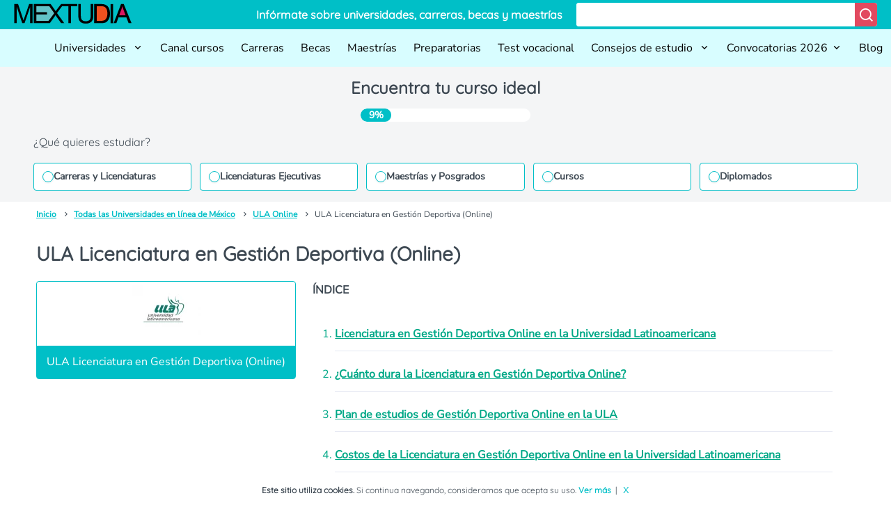

--- FILE ---
content_type: text/html; charset=UTF-8
request_url: https://mextudia.com/universidad-en-linea/ula-online/licenciatura-en-gestion-deportiva-online/
body_size: 21083
content:
<!DOCTYPE html>
<html lang="es">

<head>
    <meta charset="UTF-8">
    <meta name="viewport" content="width=device-width, initial-scale=1">
    <link rel="profile" href="https://gmpg.org/xfn/11">
            <link rel="amphtml" href="https://mextudia.com/universidad-en-linea/ula-online/licenciatura-en-gestion-deportiva-online/?amp=1">
        <meta name='robots' content='index, follow, max-image-preview:large, max-snippet:-1, max-video-preview:-1' />

	<!-- This site is optimized with the Yoast SEO plugin v22.8 - https://yoast.com/wordpress/plugins/seo/ -->
	<title>ULA Licenciatura en Gestión Deportiva (Online) | Carreras y Maestrías ▷ Costos</title>
	<meta name="description" content="Estudia en línea en ULA Licenciatura en Gestión Deportiva (Online) / Carreras y Maestrías / Validez Oficial (SEP) / Costos / Cursos y Diplomados de la universidad virtual." />
	<link rel="canonical" href="https://mextudia.com/universidad-en-linea/ula-online/licenciatura-en-gestion-deportiva-online/" />
	<meta property="og:locale" content="es_MX" />
	<meta property="og:type" content="article" />
	<meta property="og:title" content="ULA Licenciatura en Gestión Deportiva (Online) | Carreras y Maestrías ▷ Costos" />
	<meta property="og:description" content="Estudia en línea en ULA Licenciatura en Gestión Deportiva (Online) / Carreras y Maestrías / Validez Oficial (SEP) / Costos / Cursos y Diplomados de la universidad virtual." />
	<meta property="og:url" content="https://mextudia.com/universidad-en-linea/ula-online/licenciatura-en-gestion-deportiva-online/" />
	<meta property="og:site_name" content="Mextudia" />
	<meta property="article:modified_time" content="2024-06-14T05:27:25+00:00" />
	<meta property="og:image" content="https://st.mextudia.com/wp-content/uploads/2021/08/ULA-logo.png" />
	<meta property="og:image:width" content="445" />
	<meta property="og:image:height" content="326" />
	<meta property="og:image:type" content="image/png" />
	<meta name="twitter:card" content="summary_large_image" />
	<meta name="twitter:label1" content="Tiempo de lectura" />
	<meta name="twitter:data1" content="7 minutos" />
	<script type="application/ld+json" class="yoast-schema-graph">{"@context":"https://schema.org","@graph":[{"@type":"WebPage","@id":"https://mextudia.com/universidad-en-linea/ula-online/licenciatura-en-gestion-deportiva-online/","url":"https://mextudia.com/universidad-en-linea/ula-online/licenciatura-en-gestion-deportiva-online/","name":"ULA Licenciatura en Gestión Deportiva (Online) | Carreras y Maestrías ▷ Costos","isPartOf":{"@id":"https://mextudia.com/#website"},"primaryImageOfPage":{"@id":"https://mextudia.com/universidad-en-linea/ula-online/licenciatura-en-gestion-deportiva-online/#primaryimage"},"image":{"@id":"https://mextudia.com/universidad-en-linea/ula-online/licenciatura-en-gestion-deportiva-online/#primaryimage"},"thumbnailUrl":"https://st.mextudia.com/wp-content/uploads/2021/08/ULA-logo.png","datePublished":"2022-01-17T15:04:30+00:00","dateModified":"2024-06-14T05:27:25+00:00","description":"Estudia en línea en ULA Licenciatura en Gestión Deportiva (Online) / Carreras y Maestrías / Validez Oficial (SEP) / Costos / Cursos y Diplomados de la universidad virtual.","breadcrumb":{"@id":"https://mextudia.com/universidad-en-linea/ula-online/licenciatura-en-gestion-deportiva-online/#breadcrumb"},"inLanguage":"es","potentialAction":[{"@type":"ReadAction","target":["https://mextudia.com/universidad-en-linea/ula-online/licenciatura-en-gestion-deportiva-online/"]}]},{"@type":"ImageObject","inLanguage":"es","@id":"https://mextudia.com/universidad-en-linea/ula-online/licenciatura-en-gestion-deportiva-online/#primaryimage","url":"https://st.mextudia.com/wp-content/uploads/2021/08/ULA-logo.png","contentUrl":"https://st.mextudia.com/wp-content/uploads/2021/08/ULA-logo.png","width":445,"height":326,"caption":"ULA logo"},{"@type":"BreadcrumbList","@id":"https://mextudia.com/universidad-en-linea/ula-online/licenciatura-en-gestion-deportiva-online/#breadcrumb","itemListElement":[{"@type":"ListItem","position":1,"name":"Home","item":"https://mextudia.com/"},{"@type":"ListItem","position":2,"name":"ULA Online","item":"https://mextudia.com/universidad-en-linea/ula-online/"},{"@type":"ListItem","position":3,"name":"ULA Licenciatura en Gestión Deportiva (Online)"}]},{"@type":"WebSite","@id":"https://mextudia.com/#website","url":"https://mextudia.com/","name":"Mextudia","description":"","potentialAction":[{"@type":"SearchAction","target":{"@type":"EntryPoint","urlTemplate":"https://mextudia.com/?s={search_term_string}"},"query-input":"required name=search_term_string"}],"inLanguage":"es"}]}</script>
	<!-- / Yoast SEO plugin. -->


<link rel="alternate" type="application/rss+xml" title="Mextudia &raquo; Feed" href="https://mextudia.com/feed/" />
<link rel="alternate" type="application/rss+xml" title="Mextudia &raquo; RSS de los comentarios" href="https://mextudia.com/comments/feed/" />
<style id='classic-theme-styles-inline-css' type='text/css'>
/*! This file is auto-generated */
.wp-block-button__link{color:#fff;background-color:#32373c;border-radius:9999px;box-shadow:none;text-decoration:none;padding:calc(.667em + 2px) calc(1.333em + 2px);font-size:1.125em}.wp-block-file__button{background:#32373c;color:#fff;text-decoration:none}
</style>
<style id='global-styles-inline-css' type='text/css'>
body{--wp--preset--color--black: #000000;--wp--preset--color--cyan-bluish-gray: #abb8c3;--wp--preset--color--white: #ffffff;--wp--preset--color--pale-pink: #f78da7;--wp--preset--color--vivid-red: #cf2e2e;--wp--preset--color--luminous-vivid-orange: #ff6900;--wp--preset--color--luminous-vivid-amber: #fcb900;--wp--preset--color--light-green-cyan: #7bdcb5;--wp--preset--color--vivid-green-cyan: #00d084;--wp--preset--color--pale-cyan-blue: #8ed1fc;--wp--preset--color--vivid-cyan-blue: #0693e3;--wp--preset--color--vivid-purple: #9b51e0;--wp--preset--gradient--vivid-cyan-blue-to-vivid-purple: linear-gradient(135deg,rgba(6,147,227,1) 0%,rgb(155,81,224) 100%);--wp--preset--gradient--light-green-cyan-to-vivid-green-cyan: linear-gradient(135deg,rgb(122,220,180) 0%,rgb(0,208,130) 100%);--wp--preset--gradient--luminous-vivid-amber-to-luminous-vivid-orange: linear-gradient(135deg,rgba(252,185,0,1) 0%,rgba(255,105,0,1) 100%);--wp--preset--gradient--luminous-vivid-orange-to-vivid-red: linear-gradient(135deg,rgba(255,105,0,1) 0%,rgb(207,46,46) 100%);--wp--preset--gradient--very-light-gray-to-cyan-bluish-gray: linear-gradient(135deg,rgb(238,238,238) 0%,rgb(169,184,195) 100%);--wp--preset--gradient--cool-to-warm-spectrum: linear-gradient(135deg,rgb(74,234,220) 0%,rgb(151,120,209) 20%,rgb(207,42,186) 40%,rgb(238,44,130) 60%,rgb(251,105,98) 80%,rgb(254,248,76) 100%);--wp--preset--gradient--blush-light-purple: linear-gradient(135deg,rgb(255,206,236) 0%,rgb(152,150,240) 100%);--wp--preset--gradient--blush-bordeaux: linear-gradient(135deg,rgb(254,205,165) 0%,rgb(254,45,45) 50%,rgb(107,0,62) 100%);--wp--preset--gradient--luminous-dusk: linear-gradient(135deg,rgb(255,203,112) 0%,rgb(199,81,192) 50%,rgb(65,88,208) 100%);--wp--preset--gradient--pale-ocean: linear-gradient(135deg,rgb(255,245,203) 0%,rgb(182,227,212) 50%,rgb(51,167,181) 100%);--wp--preset--gradient--electric-grass: linear-gradient(135deg,rgb(202,248,128) 0%,rgb(113,206,126) 100%);--wp--preset--gradient--midnight: linear-gradient(135deg,rgb(2,3,129) 0%,rgb(40,116,252) 100%);--wp--preset--font-size--small: 13px;--wp--preset--font-size--medium: 20px;--wp--preset--font-size--large: 36px;--wp--preset--font-size--x-large: 42px;--wp--preset--spacing--20: 0.44rem;--wp--preset--spacing--30: 0.67rem;--wp--preset--spacing--40: 1rem;--wp--preset--spacing--50: 1.5rem;--wp--preset--spacing--60: 2.25rem;--wp--preset--spacing--70: 3.38rem;--wp--preset--spacing--80: 5.06rem;--wp--preset--shadow--natural: 6px 6px 9px rgba(0, 0, 0, 0.2);--wp--preset--shadow--deep: 12px 12px 50px rgba(0, 0, 0, 0.4);--wp--preset--shadow--sharp: 6px 6px 0px rgba(0, 0, 0, 0.2);--wp--preset--shadow--outlined: 6px 6px 0px -3px rgba(255, 255, 255, 1), 6px 6px rgba(0, 0, 0, 1);--wp--preset--shadow--crisp: 6px 6px 0px rgba(0, 0, 0, 1);}:where(.is-layout-flex){gap: 0.5em;}:where(.is-layout-grid){gap: 0.5em;}body .is-layout-flex{display: flex;}body .is-layout-flex{flex-wrap: wrap;align-items: center;}body .is-layout-flex > *{margin: 0;}body .is-layout-grid{display: grid;}body .is-layout-grid > *{margin: 0;}:where(.wp-block-columns.is-layout-flex){gap: 2em;}:where(.wp-block-columns.is-layout-grid){gap: 2em;}:where(.wp-block-post-template.is-layout-flex){gap: 1.25em;}:where(.wp-block-post-template.is-layout-grid){gap: 1.25em;}.has-black-color{color: var(--wp--preset--color--black) !important;}.has-cyan-bluish-gray-color{color: var(--wp--preset--color--cyan-bluish-gray) !important;}.has-white-color{color: var(--wp--preset--color--white) !important;}.has-pale-pink-color{color: var(--wp--preset--color--pale-pink) !important;}.has-vivid-red-color{color: var(--wp--preset--color--vivid-red) !important;}.has-luminous-vivid-orange-color{color: var(--wp--preset--color--luminous-vivid-orange) !important;}.has-luminous-vivid-amber-color{color: var(--wp--preset--color--luminous-vivid-amber) !important;}.has-light-green-cyan-color{color: var(--wp--preset--color--light-green-cyan) !important;}.has-vivid-green-cyan-color{color: var(--wp--preset--color--vivid-green-cyan) !important;}.has-pale-cyan-blue-color{color: var(--wp--preset--color--pale-cyan-blue) !important;}.has-vivid-cyan-blue-color{color: var(--wp--preset--color--vivid-cyan-blue) !important;}.has-vivid-purple-color{color: var(--wp--preset--color--vivid-purple) !important;}.has-black-background-color{background-color: var(--wp--preset--color--black) !important;}.has-cyan-bluish-gray-background-color{background-color: var(--wp--preset--color--cyan-bluish-gray) !important;}.has-white-background-color{background-color: var(--wp--preset--color--white) !important;}.has-pale-pink-background-color{background-color: var(--wp--preset--color--pale-pink) !important;}.has-vivid-red-background-color{background-color: var(--wp--preset--color--vivid-red) !important;}.has-luminous-vivid-orange-background-color{background-color: var(--wp--preset--color--luminous-vivid-orange) !important;}.has-luminous-vivid-amber-background-color{background-color: var(--wp--preset--color--luminous-vivid-amber) !important;}.has-light-green-cyan-background-color{background-color: var(--wp--preset--color--light-green-cyan) !important;}.has-vivid-green-cyan-background-color{background-color: var(--wp--preset--color--vivid-green-cyan) !important;}.has-pale-cyan-blue-background-color{background-color: var(--wp--preset--color--pale-cyan-blue) !important;}.has-vivid-cyan-blue-background-color{background-color: var(--wp--preset--color--vivid-cyan-blue) !important;}.has-vivid-purple-background-color{background-color: var(--wp--preset--color--vivid-purple) !important;}.has-black-border-color{border-color: var(--wp--preset--color--black) !important;}.has-cyan-bluish-gray-border-color{border-color: var(--wp--preset--color--cyan-bluish-gray) !important;}.has-white-border-color{border-color: var(--wp--preset--color--white) !important;}.has-pale-pink-border-color{border-color: var(--wp--preset--color--pale-pink) !important;}.has-vivid-red-border-color{border-color: var(--wp--preset--color--vivid-red) !important;}.has-luminous-vivid-orange-border-color{border-color: var(--wp--preset--color--luminous-vivid-orange) !important;}.has-luminous-vivid-amber-border-color{border-color: var(--wp--preset--color--luminous-vivid-amber) !important;}.has-light-green-cyan-border-color{border-color: var(--wp--preset--color--light-green-cyan) !important;}.has-vivid-green-cyan-border-color{border-color: var(--wp--preset--color--vivid-green-cyan) !important;}.has-pale-cyan-blue-border-color{border-color: var(--wp--preset--color--pale-cyan-blue) !important;}.has-vivid-cyan-blue-border-color{border-color: var(--wp--preset--color--vivid-cyan-blue) !important;}.has-vivid-purple-border-color{border-color: var(--wp--preset--color--vivid-purple) !important;}.has-vivid-cyan-blue-to-vivid-purple-gradient-background{background: var(--wp--preset--gradient--vivid-cyan-blue-to-vivid-purple) !important;}.has-light-green-cyan-to-vivid-green-cyan-gradient-background{background: var(--wp--preset--gradient--light-green-cyan-to-vivid-green-cyan) !important;}.has-luminous-vivid-amber-to-luminous-vivid-orange-gradient-background{background: var(--wp--preset--gradient--luminous-vivid-amber-to-luminous-vivid-orange) !important;}.has-luminous-vivid-orange-to-vivid-red-gradient-background{background: var(--wp--preset--gradient--luminous-vivid-orange-to-vivid-red) !important;}.has-very-light-gray-to-cyan-bluish-gray-gradient-background{background: var(--wp--preset--gradient--very-light-gray-to-cyan-bluish-gray) !important;}.has-cool-to-warm-spectrum-gradient-background{background: var(--wp--preset--gradient--cool-to-warm-spectrum) !important;}.has-blush-light-purple-gradient-background{background: var(--wp--preset--gradient--blush-light-purple) !important;}.has-blush-bordeaux-gradient-background{background: var(--wp--preset--gradient--blush-bordeaux) !important;}.has-luminous-dusk-gradient-background{background: var(--wp--preset--gradient--luminous-dusk) !important;}.has-pale-ocean-gradient-background{background: var(--wp--preset--gradient--pale-ocean) !important;}.has-electric-grass-gradient-background{background: var(--wp--preset--gradient--electric-grass) !important;}.has-midnight-gradient-background{background: var(--wp--preset--gradient--midnight) !important;}.has-small-font-size{font-size: var(--wp--preset--font-size--small) !important;}.has-medium-font-size{font-size: var(--wp--preset--font-size--medium) !important;}.has-large-font-size{font-size: var(--wp--preset--font-size--large) !important;}.has-x-large-font-size{font-size: var(--wp--preset--font-size--x-large) !important;}
.wp-block-navigation a:where(:not(.wp-element-button)){color: inherit;}
:where(.wp-block-post-template.is-layout-flex){gap: 1.25em;}:where(.wp-block-post-template.is-layout-grid){gap: 1.25em;}
:where(.wp-block-columns.is-layout-flex){gap: 2em;}:where(.wp-block-columns.is-layout-grid){gap: 2em;}
.wp-block-pullquote{font-size: 1.5em;line-height: 1.6;}
</style>
<link rel="EditURI" type="application/rsd+xml" title="RSD" href="https://mextudia.com/xmlrpc.php?rsd" />
<link rel='shortlink' href='https://mextudia.com/?p=9712' />
<link rel="alternate" type="application/json+oembed" href="https://mextudia.com/wp-json/oembed/1.0/embed?url=https%3A%2F%2Fmextudia.com%2Funiversidad-en-linea%2Fula-online%2Flicenciatura-en-gestion-deportiva-online%2F" />
<link rel="alternate" type="text/xml+oembed" href="https://mextudia.com/wp-json/oembed/1.0/embed?url=https%3A%2F%2Fmextudia.com%2Funiversidad-en-linea%2Fula-online%2Flicenciatura-en-gestion-deportiva-online%2F&#038;format=xml" />
        <link rel="dns-prefetch" href="https://st.mextudia.com" />
        
        <link rel="preconnect" href="https://st.mextudia.com" crossorigin />
        
        <link rel="preload" href="https://st.mextudia.com/wp-content/themes/mextudia/fonts/fontello.woff2?12565244" media="(min-width: 768px)" as="font" crossorigin>
        <link rel="preload" href="https://fonts.gstatic.com/s/quicksand/v19/6xKtdSZaM9iE8KbpRA_hK1QNYuDyPw.woff2" media="(min-width: 768px)" as="font" crossorigin>
        
    <style type="text/css">.broken_link, a.broken_link {
	text-decoration: line-through;
}</style><link rel="icon" href="https://st.mextudia.com/wp-content/uploads/2017/10/buhofoot.png" sizes="32x32" />
<link rel="icon" href="https://st.mextudia.com/wp-content/uploads/2017/10/buhofoot.png" sizes="192x192" />
<link rel="apple-touch-icon" href="https://st.mextudia.com/wp-content/uploads/2017/10/buhofoot.png" />
<meta name="msapplication-TileImage" content="https://st.mextudia.com/wp-content/uploads/2017/10/buhofoot.png" />
        <style>
        /* @font-face {
                    font-family: "Quicksand-fallback";
                    size-adjust: 104.37%;
                    ascent-override: 92%;
                    src: local("Arial");
                } */
        :root {
            --ff-default: Arial, sans-serif;
            --font-family-primary: "Nunito Sans", var(--ff-default);
            --font-family-secondary: Quicksand, var(--ff-default);
        }


        @font-face {
            font-family: Quicksand;
            src: local('Arial');
            size-adjust: 97.85%;
            ascent-override: 92%;
            descent-override: 30%;
            line-gap-override: 0%
        }


        @font-face {
            font-family: "Nunito Sans";
            src: local('Arial');
            size-adjust: 100.84%;
            ascent-override: 103%;
            descent-override: 28%;
            line-gap-override: 0%;
        }

        @font-face {
            font-family: "remixicon";
            src: url("https://st.mextudia.com/wp-content/themes/mextudia-child/assets/fonts/remixicon.eot?t=1718271040674");
            /* IE9*/
            src: url("https://st.mextudia.com/wp-content/themes/mextudia-child/assets/fonts/remixicon.eot?t=1718271040674#iefix") format("embedded-opentype"),
                url("https://st.mextudia.com/wp-content/themes/mextudia-child/assets/fonts/remixicon.woff2?t=1718271040674") format("woff2"),
                url("https://st.mextudia.com/wp-content/themes/mextudia-child/assets/fonts/remixicon.woff?t=1718271040674") format("woff"),
                url("https://st.mextudia.com/wp-content/themes/mextudia-child/assets/fonts/remixicon.ttf?t=1718271040674") format("truetype"),
                url("https://st.mextudia.com/wp-content/themes/mextudia-child/assets/fonts/remixicon.svg?t=1718271040674#remixicon") format("svg");
            /* iOS 4.1- */
            font-display: swap;
        }

        [class^=ri-],
        [class*=" ri-"] {
            font-family: "remixicon" !important;
            font-style: normal;
            -webkit-font-smoothing: antialiased;
            -moz-osx-font-smoothing: grayscale;
        }


        :root{--base-black:#3d4852;--base-white:#ffffff;--complementary-warning:#ff9900;--complementary-warning100:#ffddaa;--complementary-warning200:#ffbb55;--complementary-warning300:#b36b00;--error-color:#ce3125;--error-color100:#f1b8b4;--error-color200:#e47168;--error-color300:#91221a;--neutrals100:#e3e2e2;--neutrals1000:#282b34;--neutrals200:#c7c4c4;--neutrals300:#aca5a5;--neutrals400:#928687;--neutrals50:#f4f5f6;--neutrals500:#77686a;--neutrals600:#5a4d50;--neutrals700:#3e3438;--neutrals800:#261f24;--neutrals900:#1b1920;--primary-color:#00bfc7;--primary-color100:#d8fdff;--primary-color1000:#005b5f;--primary-color200:#b1fcff;--primary-color300:#8afaff;--primary-color400:#63f9ff;--primary-color500:#3df7ff;--primary-color600:#16f6ff;--primary-color700:#00e4ee;--primary-color800:#009ea4;--primary-color900:#007c82;--secondary-color:#e2495f;--secondary-color100:#fae1e4;--secondary-color1000:#590e19;--secondary-color200:#f5c2ca;--secondary-color300:#f1a4af;--secondary-color400:#ec8694;--secondary-color500:#e7677a;--secondary-color600:#dd2741;--secondary-color700:#bf1e35;--secondary-color800:#9d192c;--secondary-color900:#7b1422;--success-color:#008f39;--success-color100:#a3ffc8;--success-color200:#48ff91;--success-color300:#00eb5e;--grid-columns:12px;--padding:160px;--min-width-layout:1250px;--screen-width:1440px;--max-width-layout:4000px;--divider-xs:34px;--divider-s:54px;--divider-sm:74px;--divider-m:94px;--divider-ml:114px;--divider-l:134px;--divider-xl:154px;--radius-sharp:0px;--radius-xs:2px;--radius-xxs:2px;--radius-s:4px;--radius-sm:6px;--radius-m:10px;--radius-ml:16px;--radius-lg:24px;--radius-xl:36px;--radius-round:999px;--spacing-xxs:4px;--spacing-xs:8px;--spacing-s:12px;--spacing-base:16px;--spacing-sm:16px;--spacing-m:20px;--spacing-ml:24px;--spacing-l:28px;--spacing-xl:32px;--spacing-xxl:36px;--font-size-xxs:12px;--font-size-xs:14px;--font-size-sm:16px;--font-size-md:18px;--font-size-lg:20px;--font-size-xl:24px;--font-size-xxl:28px;--max-width:78rem;--ff-default:Arial,sans-serif;--font-family-primary:"Nunito Sans",var(--ff-default);--font-family-secondary:Quicksand,var(--ff-default);--font-weight-black:Black;--font-weight-bold:Bold;--font-weight-extra-bold:700;--font-weight-light:300;--font-weight-regular:500;--font-weight-semi-bold:600}:root{--primary-color:#00bfc7;--primary-color-hover:#03aeb5;--secondary-color:#e2495f;--secondary-color-hover:#c84557;--third-color:#f90;--third-color-hover:#ff7800;--dark-color:#333333;--text-color:#5d6872;--title-color:#329eb1}*,:after,:before{box-sizing:border-box}html{font-size:1rem}body{background-size:cover;background-attachment:fixed;overflow-x:hidden}img{max-width:100%}a{color:var(--primary-color800);text-decoration:none;font-weight:var(--font-weight-bold)}li a,ol a{text-decoration:underline}li{margin:10px 0}@media (max-width:480px){ul{list-style-position:inside;padding-left:0}}.btn-orange{color:#fff;background-color:var(--third-color);border-color:var(--third-color);border-radius:4px;font-size:18px;line-height:20px;font-weight:700;padding:10px 6px;margin:10px auto 0;width:100%;font-family:var(--font-family-primary)}*{margin:0;padding:0;border:0;-webkit-box-sizing:border-box;box-sizing:border-box}body{margin:0;font-family:var(--font-family-primary);color:var(--base-black);font-weight:var(--font-weight-regular);font-size:var(--font-size-sm);line-height:1.7;display:-webkit-box;display:-ms-flexbox;display:flex;-webkit-box-orient:vertical;-webkit-box-direction:normal;-ms-flex-direction:column;flex-direction:column;min-height:100vh;overflow-x:hidden}body{display:grid;grid-template-rows:auto auto 35px 1fr auto auto;grid-template-areas:"header" "muex-form" "breadcrumb" "main" "footer" "widgets-footer";min-height:100vh}.header{grid-area:header}.muex-form{grid-area:muex-form}.breadcrumb{grid-area:breadcrumb}main{grid-area:main}footer{grid-area:footer}.widgets-footer{grid-area:widgets-footer}h1,h2,h3{font-family:var(--font-family-secondary);padding:var(--spacing-base) 0}h1{font-weight:var(--font-weight-bold);font-size:var(--font-size-xl)}h2{font-weight:var(--font-weight-bold);font-size:var(--font-size-lg);color:var(--primary-color800)}h3{font-weight:var(--font-weight-bold);font-size:var(--font-size-lg)}p{padding-bottom:var(--spacing-base)}ol,ul{padding-left:var(--spacing-xl);padding-bottom:var(--spacing-base)}#barracookies{background:var(--base-white);bottom:0;box-sizing:border-box;display:none;font-size:12px;left:0;line-height:20px;padding:5px;position:fixed;right:0;text-align:center;z-index:99999;font-family:var(--font-family-primary)}.barracookies .container{position:relative;color:var(--base-black)}[class^=icon-]:before{font-family:fontello;font-style:normal;font-weight:400;speak:never;display:inline-block;text-decoration:inherit;width:1em;margin-right:.2em;text-align:center;font-variant:normal;text-transform:none;line-height:1em;margin-left:.2em;-webkit-font-smoothing:antialiased;-moz-osx-font-smoothing:grayscale}.icon-angle-right:before{content:'\f105'}.dashicons-arrow-right-alt2:before{content:'\f105'}[class*=icon-]{visibility:visible}[class^=ri-]{font-family:remixicon!important;font-style:normal;-webkit-font-smoothing:antialiased;-moz-osx-font-smoothing:grayscale}.ri-arrow-down-s-line:before{content:"\ea4e"}.ri-arrow-up-s-line:before{content:"\ea78"}.ri-close-line:before{content:"\eb99"}.ri-menu-line:before{content:"\ef3e"}.ri-search-line:before{content:"\f0d1"}.header__content{display:-webkit-box;display:-ms-flexbox;display:flex;-webkit-box-orient:vertical;-webkit-box-direction:normal;-ms-flex-direction:column;flex-direction:column;-webkit-box-align:start;-ms-flex-align:start;align-items:flex-start;background-color:var(--primary-color);padding:var(--spacing-xxs) var(--spacing-m);color:#fff;width:100%}.header__logo{display:none}.header__text{display:none}.header__content{display:-webkit-box;display:-ms-flexbox;display:flex;-webkit-box-orient:vertical;-webkit-box-direction:normal;-ms-flex-direction:column;flex-direction:column;-webkit-box-align:start;-ms-flex-align:start;align-items:flex-start;width:100%}.form__header{display:-webkit-box;display:-ms-flexbox;display:flex;width:100%;background-color:var(--base-white);border-radius:var(--radius-s);overflow:hidden;margin-bottom:0}.input__header{border:none;font-size:var(--font-size-sm);padding:var(--spacing-xxs) var(--spacing-s);-webkit-box-flex:1;-ms-flex-positive:1;flex-grow:1;width:100%;background-color:var(--base-white)}.button__header{background-color:var(--secondary-color);border:none;padding:5px;color:var(--base-white)}.button__header i{font-size:22px}.nav{background-color:var(--primary-color100)}.nav__content{padding:var(--spacing-xxs) var(--spacing-m)}@media (min-width:1220px){.header__content{-webkit-box-orient:horizontal;-webkit-box-direction:normal;-ms-flex-direction:row;flex-direction:row;-webkit-box-align:center;-ms-flex-align:center;align-items:center;-webkit-box-pack:justify;-ms-flex-pack:justify;justify-content:space-between}.header__logo{display:block;background-image:url(https://st.mextudia.com/wp-content/themes/mextudia-child/images/logo.svg);height:32px;width:169px;background-size:169px;background-repeat:no-repeat;font-size:24px;font-weight:700;margin-bottom:10px;margin-bottom:0;margin-right:20px}.header__content{-webkit-box-orient:horizontal;-webkit-box-direction:normal;-ms-flex-direction:row;flex-direction:row;-webkit-box-align:center;-ms-flex-align:center;align-items:center;-webkit-box-flex:1;-ms-flex-positive:1;flex-grow:1}.form__header{width:auto}.input__header{min-width:400px;font-family:var(--font-family-primary)}.button__header{width:auto}.header__text{display:block;margin:0;margin-bottom:10px;font-family:var(--font-family-secondary);font-weight:700;margin:0;margin-right:20px;white-space:nowrap;-webkit-box-flex:1;-ms-flex-positive:1;flex-grow:1;text-align:right}.nav__content{padding:var(--spacing-xxs) 0 var(--spacing-xxs) var(--spacing-m)}}.nav__logo{display:inline-block;background-image:url(https://st.mextudia.com/wp-content/themes/mextudia-child/images/logo.svg);height:32px;width:169px;background-size:169px;background-repeat:no-repeat;font-size:24px;font-weight:700;margin-bottom:-6px}@media (min-width:1220px){.nav__logo{display:none}}.menu-icon{display:block;float:right;position:relative;z-index:1}@media (min-width:1220px){.menu-icon{display:none}}.menu-icon i{font-size:25px;margin-top:-2px}.menu-open{display:block}.menu-close{display:none}#menu-toggle,.submenu-toggle{display:none}.nav ul{display:none;list-style-type:none;padding:0;margin:0;flex-direction:column}.nav ul li{position:relative;line-height:normal;margin:0}.nav ul li a,.nav ul li label{display:block;padding:var(--spacing-sm) var(--spacing-m) var(--spacing-m) 0;text-decoration:none;color:#000;width:100%;box-sizing:border-box}.nav ul ul li a{font-weight:700;font-size:14px}.nav ul ul{display:none}.submenu-toggle+label{position:relative}.nav ul ul li a{padding-left:15px}@media (min-width:1220px){.nav ul li a{font-weight:400}.nav ul ul li a{font-weight:400;font-size:16px}.nav ul{display:flex;flex-direction:row;justify-content:flex-end;flex-wrap:wrap}.nav ul ul{position:absolute;top:100%;left:0;background-color:var(--primary-color100);min-width:150px;box-shadow:rgba(0,0,0,.1) 0 4px 6px -1px,rgba(0,0,0,.06) 0 2px 4px -1px;border-radius:0 0 var(--radius-sm) var(--radius-sm);z-index:2}.nav ul li a,.nav ul li label{padding:var(--spacing-s) var(--spacing-s);width:auto}.submenu-toggle+label::after{content:none}.nav ul ul li a{padding-left:15px}.nav ul li label{white-space:nowrap}}.submenu-icon{display:inline-block;margin-left:5px}.muex-form{background:var(--neutrals50)}.muex-grid{display:grid;max-width:var(--max-width);margin:0 auto;padding:var(--spacing-m);grid-column-gap:2rem;-moz-column-gap:2rem;column-gap:2rem}@media all and (min-width:768px){.muex-grid{padding:0 var(--spacing-xl) var(--spacing-base)}}.muex-form .muex-title{display:block;font-size:22px;color:var(--base-black);font-weight:400;line-height:1.2;text-align:center;font-weight:var(--font-weight-bold)}@media all and (min-width:480px){.muex-form .muex-title{font-size:var(--font-size-xl)}}.muex-form .muex-progress{display:flex;background:#fff;max-width:244px;margin:0 auto;border-radius:30px;overflow:hidden;margin-bottom:18px}.muex-form .muex-progress-current{font-size:14px;color:#fff;font-weight:700;text-align:center;line-height:19px;background:var(--primary-color);border-radius:30px;min-width:44px}.muex-form .muex-options-label{display:none;font-size:1em;color:var(--base-black);font-weight:400}@media all and (min-width:1108px){.muex-form .muex-progress{margin-bottom:0}.muex-form .muex-options-label{display:block}}.muex-form .muex-options{display:grid;grid-template-columns:1fr;gap:12px}@media all and (min-width:480px){.muex-form .muex-options{grid-template-columns:repeat(auto-fit,minmax(180px,1fr))}}.muex-form .muex-option{display:flex;align-items:center;gap:12px;font-size:14px;color:var(--base-black);border-radius:4px;background:#fff;border:1px solid var(--primary-color);padding:11px 12px;line-height:1}.muex-form .muex-option:before{content:"";display:block;min-width:16px;min-height:16px;max-width:16px;max-height:16px;border:1px solid var(--primary-color);box-shadow:0 1px 3px rgba(0,0,0,.08);border-radius:50%}.breadcrumb{display:flex;overflow:hidden;flex-wrap:nowrap;white-space:nowrap;max-width:var(--max-width);padding:0 var(--spacing-m);list-style:none;margin:0 auto;width:100%;font-size:var(--font-size-xxs)}.breadcrumb li{display:none;line-height:normal}.breadcrumb li:last-child,.breadcrumb li:nth-last-child(2){display:inline-block}.breadcrumb li a{color:var(--primary-color)}.breadcrumb li:not(:last-child)::after{font-family:remixicon;content:" \ea6e ";margin:0 5px}.breadcrumb li:last-child{overflow:hidden;text-overflow:ellipsis}@media (min-width:769px){h1{font-size:var(--font-size-xxl)}h2{font-size:var(--font-size-xl)}h3{font-size:var(--font-size-lg)}.breadcrumb{padding:0 var(--spacing-xxl)}.breadcrumb li{display:inline-block;overflow:hidden;line-height:normal}.breadcrumb li:nth-last-child(2)::before{content:none}}#barracookies{color:var(--base-white);bottom:0;box-sizing:border-box;display:none;font-size:12px;left:0;line-height:20px;padding:5px;position:fixed;right:0;text-align:center;z-index:99999;font-family:Quicksand,Arial,sans-serif}.barracookies a.view-more{color:var(--primary-color);font-size:12px;text-decoration:none}.barracookies button.cookie-bar-close-option{background-color:transparent;border:0;color:var(--primary-color)}.barracookies .container{position:relative}.barracookies .container .container-text{display:inline;height:auto;margin:0 auto;position:relative;width:auto}@media (max-width:767px){.barracookies .container .container-text{display:block}}.detail-grid{display:grid;grid-template-areas:"title   sidebar" "content sidebar" "text sidebar";max-width:var(--max-width);margin:0 auto;padding:0 var(--spacing-xxl) var(--spacing-xxl);grid-column-gap:2rem;-moz-column-gap:2rem;column-gap:2rem}@media all and (max-width:1108px){.detail-grid{grid-template-areas:"title" "content" "text" "sidebar";grid-template-columns:1fr;padding:0 var(--spacing-m)}}.detail-title-page{grid-area:title;font-size:2rem}.detail-brief{display:grid;grid-area:content;grid-template-columns:1fr 2fr;grid-gap:1.5rem;gap:1.5rem}.detail-brief.brief-no-box{display:grid;grid-area:content;grid-template-columns:1fr;grid-gap:1.5rem;gap:1.5rem}@media all and (max-width:768px){.detail-brief{grid-template-columns:1fr}}.detail-page-content{display:grid;grid-area:text;grid-template-columns:1fr;grid-gap:1.5rem;gap:.2rem}.detail-index p{font-weight:600}.detail-index ol{color:#00a887}.detail-index li a,.detail-index li a:visited{display:flex;color:#00a887;padding-bottom:10px;padding-top:10px;border-bottom:1px solid #e5e8f2}#ficha-formulario-button{box-sizing:border-box;position:fixed;z-index:999;left:0;bottom:0;width:100%;padding:10px;-webkit-box-shadow:0 0 9px 1px rgba(0,0,0,.75);-moz-box-shadow:0 0 9px 1px rgba(0,0,0,.75);box-shadow:0 0 9px 1px rgba(0,0,0,.75);background-color:#fff}#ficha-formulario-button a{color:#fff;background:linear-gradient(to bottom,#e65678,#ec407a);border-color:#e2495f;border-radius:3px;padding:10px 0;width:100%;display:block;font-size:1rem;text-decoration:none;text-align:center;font-weight:700;font-family:var(--ff-primary)}.above-text-ficha-formulario-button{font-size:1.1rem;padding:.5em;text-align:center;line-height:24px;margin:10px 0}.form-submit input{font-family:var(--font-family-primary);font-size:var(--font-size-sm);font-weight:var(--font-weight-regular);display:flex;padding:10px var(--spacing-m);column-gap:var(--spacing-xs);justify-content:center;border-radius:var(--radius-s);background:var(--secondary-color);color:var(--base-white);margin:var(--spacing-m) auto;align-items:center;width:100%}#comments a{color:var(--primary-color800)}.alert{padding:15px;padding-right:15px;margin-bottom:20px;border:1px solid transparent;border-radius:4px}.ficha-formulario{display:grid;grid-template-columns:1fr;padding:var(--spacing-ml) 0}.ficha-formulario-text-desktop{display:none}::-webkit-input-placeholder{visibility:visible}:-ms-input-placeholder{visibility:visible}::placeholder{visibility:visible}@media all and (min-width:768px){.ficha-formulario{grid-template-columns:.8fr 1.2fr}.ficha-formulario-text-desktop{display:block;background:linear-gradient(to bottom,#00b1b0,#01a5c9);color:#fff;padding:1rem}::-webkit-input-placeholder{visibility:hidden}:-ms-input-placeholder{visibility:hidden}::placeholder{visibility:hidden}}.ficha-formulario #educaedu_forms .col-md-6{width:100%}@media all and (min-width:992px){.ficha-formulario #educaedu_forms .col-md-6{width:50%;float:left}}.ficha-formulario label{display:block}.ficha-formulario select{margin-bottom:9px}.ficha-formulario input,.ficha-formulario select{width:100%}.ficha-formulario .form-group{padding:5px 5px 20px}.ficha-formulario input#gdpr{width:4%;float:left;margin-left:-1%}.ficha-formulario .hidden{display:none}.ficha-formulario .footer-frame{display:inline-block;width:100%}.ficha-formulario-fields{background-color:#efefef;padding:1rem}.ficha-formulario-fields p{color:#3d4852;font-weight:600;font-size:1rem;margin-top:.6rem}@media all and (min-width:480px){.ficha-formulario-fields p{font-size:1.5rem}.ficha-formulario-fields .form-check-gdpr label{display:block}}.ficha-formulario-fields label{text-transform:uppercase;color:#3d4852;font-size:13px;font-weight:600;display:none}@media all and (min-width:768px){.ficha-formulario-fields label{display:block}}.ficha-formulario-fields .required label:after{content:"*";color:#e2495f;margin-left:5px;font-weight:700;font-size:16px}.ficha-formulario-fields .form-check-gdpr label{line-height:1.2rem;display:block}.ficha-formulario-fields .form-check-gdpr{margin-top:.3rem;padding:5px}.ficha-formulario-fields .privacy a{color:#3d4852;text-decoration:underline}.ficha-formulario .form-control{display:block;width:100%;height:45px;padding:6px 12px;font-size:1rem;line-height:1.42857143;margin-bottom:0;color:#555;background-color:#fff;background-image:none;border:1px solid #ccc;border-radius:4px;-webkit-box-shadow:inset 0 1px 1px rgb(0 0 0 / 8%);box-shadow:inset 0 1px 1px rgb(0 0 0 / 8%)}@media all and (min-width:480px){.ficha-formulario .form-control{height:34px;font-size:14px}}.ficha-formulario p.ficha-formulario-footer{font-size:12px;line-height:1em;color:#3d4852;margin:5px 0;font-weight:400}.ficha-formulario .privacy{font-weight:700;color:#3d4852;font-size:.9rem}.ficha-formulario .icon-validation{position:absolute;right:10px;top:17px;padding:4px;font-size:10px;width:auto}.ficha-formulario .icon-validation:after,.ficha-formulario .icon-validation:before{font-family:fontello;font-style:normal;background-color:transparent;padding:3px;border-radius:50%;display:inline}.ficha-formulario #educaedu_forms .form-group{position:relative}.ficha-formulario .help-block{margin-bottom:0;position:absolute}.ficha-formulario select{-webkit-appearance:none;-moz-appearance:none;appearance:none;background:url(https://st.mextudia.com/wp-content/themes/mextudia/images/select_arrow.png) 98.5% no-repeat #fff!important;background:url(https://st.mextudia.com/wp-content/themes/mextudia/images/select_arrow.png) calc(100% - 10px) no-repeat #fff!important}.ficha-formulario .dashicons{font-family:fontello;font-style:normal;font-weight:400;speak:never;display:inline-block;text-decoration:inherit;width:1em;margin-right:.2em;text-align:center;font-variant:normal;text-transform:none;line-height:1em;margin-left:.2em;-webkit-font-smoothing:antialiased;-moz-osx-font-smoothing:grayscale}.ficha-formulario #send-button{background-color:var(--secondary-color);border:none;padding:10px 30px;font-size:1rem;width:100%}@media all and (min-width:555px){p.ficha-formulario-footer{width:465px}}.modal-container-form{display:none;position:fixed;z-index:1;padding-top:10px;left:0;top:0;width:100%;height:100%;overflow:auto;background-color:#000;background-color:rgba(0,0,0,.4)}.modal-container-form .modal-content{background-color:#fefefe;margin:auto;padding:20px;border:1px solid #d3d3d3;border-top:10px solid #58abb7;width:95%}.modal-container-form .modal-header.alert{padding:5px 15px;background:linear-gradient(to bottom,#00b1b0,#01a5c9);border-color:#00b1b0;color:#fff}.modal-container-form.modal-container-form .modal-content{padding:0}.modal-container-form h4{font-size:1rem;margin:10px}@media all and (min-width:480px){.ficha-formulario .icon-validation{top:30px}.ficha-formulario #send-button{width:auto}.modal-container-form{padding-top:100px}.modal-container-form .modal-content{width:40%}.modal-container-form h4{font-size:1.5rem}}.modal-container-form ul{padding:0;list-style-type:none}.modal-container-form .modal-body{padding:0 15px}.modal-container-form .modal-footer{padding:15px;border-top:1px solid #e5e5e5;clear:both}.modal-container-form .modal-footer p.privacy-text{font-size:.8rem}.modal-container-form .btn-popup-cancel{background-color:#f7f7f7;border:1px solid #cbcbcb;padding:8px 12px;font-size:.9rem;border-radius:4px;width:31%}.modal-container-form .btn-popup-send{background-color:var(--secondary-color);border:1px solid var(--secondary-color);padding:8px 12px;font-size:.9rem;border-radius:4px;color:#fff;width:67%}.modal-container-form.modal-container-form .modal-content{border-top:none;border-radius:4px}.modal-container-form h5{font-size:1rem;margin:1.2rem 0}@media all and (min-width:480px){.modal-container-form .btn-popup-cancel,.modal-container-form .btn-popup-send{width:auto}.modal-container-form h5{margin:1.5rem 0 0 .5rem}}#dev-modal-extra-fields .modal-body{display:grid;padding-bottom:15px}#dev-modal-extra-fields.modal-container-form .modal-header.alert{margin-bottom:0}.detail-box{display:flex;flex-direction:column;text-align:center;padding-bottom:1rem}.detail-box-content{border:1px solid var(--primary-color);border-radius:4px}.detail-box img{margin:5px auto}.detail-box-one-columns{display:flex;justify-content:center}.ficha-formulario #multiple_questions{clear:both}.ficha-formulario-fields #multiple_questions label{display:block}#back-to-top{display:inline-block!important;width:45px;height:45px;text-align:center;border-radius:50%;position:fixed;bottom:90px;right:20px;z-index:1000;background-color:transparent;font-size:30px;color:#b7b7b7;padding:0;border:1px solid #ccc;padding-top:3px;opacity:0;visibility:hidden;line-height:1.2em}.noSelect{-webkit-touch-callout:none}        .explora-button {
            display: none
        }

        @media (max-width:480px) {
            .explora-button {
                display: block;
            }
        }

        #ficha-formulario-button {
            display: none
        }

        @media (max-width:480px) {
            #ficha-formulario-button {
                display: block;
            }
        }

        [class*="icon-"] {
            visibility: hidden;
        }

        .breadcrumb>li+li:before {
            visibility: hidden;
            font-size: 6px;
        }

        nav li>a:after {
            visibility: hidden;
            font-size: 10px;
            line-height: 19px;
        }

        article table {
            width: 100% !important;
        }

        .comment-form-comment textarea {
            width: 100% !important;
        }
    </style>
    
    <!-- Google Tag Manager -->
    <script>(function (w, d, s, l, i) {
            w[l] = w[l] || []; w[l].push({
                'gtm.start':
                    new Date().getTime(), event: 'gtm.js'
            }); var f = d.getElementsByTagName(s)[0],
                j = d.createElement(s), dl = l != 'dataLayer' ? '&l=' + l : ''; j.async = true; j.src =
                    'https://www.googletagmanager.com/gtm.js?id=' + i + dl; f.parentNode.insertBefore(j, f);
        })(window, document, 'script', 'dataLayer', 'GTM-568BVVB5');</script>
    <!-- End Google Tag Manager -->
</head>

<body>

    <!-- Google Tag Manager (noscript) -->
    <noscript><iframe src="https://www.googletagmanager.com/ns.html?id=GTM-568BVVB5" height="0" width="0"
            style="display:none;visibility:hidden"></iframe></noscript>
    <!-- End Google Tag Manager (noscript) -->

    <header class="header">
        <div class="header__content">
            <a href="https://mextudia.com" title="Mextudia">
                <div class="header__logo"></div>
            </a>
            <div class="header__text">
                Infórmate sobre universidades, carreras, becas y maestrías
            </div>
            <form class="form__header" action="/">
                <input id="keyword_se" name="s" type="search" class="input__header" placeholder="¿Qué Buscas?"
                    aria-label="¿Qué buscas?">
                <button class="button__header" type="submit" aria-label="botón buscador">
                    <i class="ri-search-line"></i>
                </button>
            </form>
        </div>

        <nav class="nav">
            <div class="nav__content">
                <a href="https://mextudia.com" title="Mextudia">

                    <div class="nav__logo"></div>
                </a>

                <input type="checkbox" id="menu-toggle" class="menu-toggle">
                <label for="menu-toggle" class="menu-icon">
                    <i class="ri-menu-line menu-open"></i>
                    <i class="ri-close-line menu-close"></i>
                </label>
                <ul>
                    <li>
                        <input type="checkbox" id="submenu-toggle-1" class="submenu-toggle">
                        <label for="submenu-toggle-1">Universidades <i
                                class="ri-arrow-down-s-line submenu-icon"></i></label>
                        <ul>
                            <li><a href="/universidades/" title="Universidades en México">Universidades en México</a>
                            </li>
                            <li><a href="/universidades-en-tu-ciudad/" title="Universidades en tu ciudad">Universidades
                                    en
                                    tu ciudad</a></li>
                            <li><a href="/universidades-en-mexico-por-estado/"
                                    title="Universidades en tu estado">Universidades en tu estado</a></li>
                            <li><a href="/universidades-en-linea/" title="Universidades en Línea">Universidades en
                                    Línea</a>
                            </li>
                            <li><a href="/rankings/" title="Rankings 2026">Rankings
                                    2026</a></li>
                            <li><a href="/comparador-de-universidades/" title="Comparador de Universidades">Comparador
                                    de
                                    Universidades</a></li>
                        </ul>
                    </li>

                    <li><a href="/canal-cursos/" title="Canal cursos">Canal cursos</a></li>
                    <li><a href="/carreras/" title="Carreras">Carreras</a></li>
                    <li><a href="/becas/" title="Becas">Becas</a></li>
                    <li><a href="/maestrias/" title="Maestrias">Maestrías</a></li>
                    <li><a href="/preparatorias-en-mexico/" title="Preparatorias">Preparatorias</a></li>
                    <li><a href="/test-saber-que-estudiar/" title="Test vocacional">Test vocacional</a></li>
                    <li>
                        <input type="checkbox" id="submenu-toggle-3" class="submenu-toggle">
                        <label for="submenu-toggle-3">Consejos de estudio <i
                                    class="ri-arrow-down-s-line submenu-icon"></i></label>
                        <ul>
                            <li><a href="/que-estudiar/" title="¿Qué estudiar?">¿Qué estudiar?</a></li>
                            <li><a href="/donde-estudiar/" title="¿Dónde estudiar?">¿Dónde estudiar?</a></li>
                            <li><a href="/como-aplicar/" title="¿Cómo aplicar?">¿Cómo aplicar?</a></li>
                            <li><a href="/como-pagar/" title="¿Cómo pagar?">¿Cómo pagar?</a></li>
                            <li><a href="/como-estudiar/" title="¿Cómo estudiar?">¿Cómo estudiar?</a></li>
                            <li><a href="/como-graduarme/" title="¿Cómo graduarme?">¿Cómo graduarme?</a></li>
                            <li><a href="/como-conseguir-trabajo/" title="¿Cómo conseguir trabajo?">¿Cómo conseguir trabajo?</a></li>
                        </ul>
                    </li>
                    <li>
                        <input type="checkbox" id="submenu-toggle-2" class="submenu-toggle">
                        <label for="submenu-toggle-2">Convocatorias 2026<i
                                class="ri-arrow-down-s-line submenu-icon"></i></label>
                        <ul>
                            <li><a href="/convocatorias/" title="Calendario Convocatorias">Calendario Convocatorias</a>
                            </li>
                            <li><a href="/examenes/" title="Exámenes de admisión">Exámenes de admisión</a></li>
                        </ul>
                    </li>

                    <li><a href="/blog/" title="Blog">Blog</a></li>

                </ul>
            </div>
        </nav>
    </header>
    <section id="muex-form" class="muex-form">
    <div class="muex-grid">
        <div class="inner">
            <h2 class="muex-title">Encuentra tu curso ideal</h2>
            <div class="muex-progress"><span class="muex-progress-current">9%</span></div>
        </div>
        <h3 class="muex-options-label">¿Qué quieres estudiar?</h3>
        <div class="muex-options">
            <a rel="nofollow" href="/orientacionacademica/carreras-y-licenciaturas/" class="muex-option">Carreras y Licenciaturas</a>
            <a rel="nofollow" href="/orientacionacademica/licenciaturas-ejecutivas/" class="muex-option">Licenciaturas Ejecutivas</a>
            <a rel="nofollow" href="/orientacionacademica/maestrias-y-postgrados/" class="muex-option">Maestrías y Posgrados</a>
            <a rel="nofollow" href="/orientacionacademica/cursos/" class="muex-option">Cursos</a>
            <a rel="nofollow" href="/orientacionacademica/diplomados/" class="muex-option">Diplomados</a>
        </div>
    </div>
</section>

    

    <ol class="breadcrumb">
        <li><a href="https://mextudia.com/" title="Inicio">Inicio</a></li>
                            <li>
                        <a href="https://mextudia.com/universidades-en-linea/">Todas las Universidades en línea de México</a>
                    </li>
                                    <li>
                    <a href="https://mextudia.com/universidad-en-linea/ula-online/">ULA Online</a>
                </li>
                            <li class="active">ULA Licenciatura en Gestión Deportiva (Online)</li>
            </ol>
<main>
    <section class="detail-grid">
        <div class="detail-title-page">
            <h1>ULA Licenciatura en Gestión Deportiva (Online)</h1>
        </div>
        <div class="detail-brief">
            <div class="detail-box">
                <div class="detail-box-content">
                    <div class="detail-box-logo" data-link="https://mextudia.com/universidad-en-linea/ula-online/"  title="ULA Online">
                        <img src="https://st.mextudia.com/wp-content/themes/mextudia-child/images/img-default.png" data-src="https://st.mextudia.com/wp-content/uploads/2021/08/ULA-logo-100x73.png" class="dev-lazy-load js-lazy-image  " width="100" height="73" alt="ULA Licenciatura en Gestión Deportiva (Online)"/>                
                    </div>
                        <div class="basic-box-title">
        ULA Licenciatura en Gestión Deportiva (Online)    
    </div>                </div>
                            </div>
            <div class="detail-index">
                <p>ÍNDICE</p>
<ol>
            <li><a href="#licenciatura+en+gesti%c3%b3n+deportiva+online+en+la+universidad+latinoamericana" title="Licenciatura en Gestión Deportiva Online en la Universidad Latinoamericana">Licenciatura en Gestión Deportiva Online en la Universidad Latinoamericana</a></li>
                <li><a href="#%c2%bfcu%c3%a1nto+dura+la+licenciatura+en+gesti%c3%b3n+deportiva+online%3f" title="¿Cuánto dura la Licenciatura en Gestión Deportiva Online?">¿Cuánto dura la Licenciatura en Gestión Deportiva Online?</a></li>
                <li><a href="#plan+de+estudios+de+gesti%c3%b3n+deportiva+online+en+la+ula" title="Plan de estudios de Gestión Deportiva Online en la ULA">Plan de estudios de Gestión Deportiva Online en la ULA</a></li>
                <li><a href="#costos+de+la+licenciatura+en+gesti%c3%b3n+deportiva+online+en+la+universidad+latinoamericana" title="Costos de la Licenciatura en Gestión Deportiva Online en la Universidad Latinoamericana">Costos de la Licenciatura en Gestión Deportiva Online en la Universidad Latinoamericana</a></li>
                <li><a href="#salida+laboral+y+bolsa+de+trabajo" title="Salida Laboral y Bolsa de Trabajo">Salida Laboral y Bolsa de Trabajo</a></li>
                <li><a href="#%c2%bfc%c3%b3mo+se+estudia+en+l%c3%adnea+la+gesti%c3%b3n+deportiva%3f" title="¿Cómo se estudia en línea la Gestión Deportiva?">¿Cómo se estudia en línea la Gestión Deportiva?</a></li>
                <li><a href="#requisitos+y+proceso+de+admisi%c3%b3n" title="Requisitos y Proceso de Admisión">Requisitos y Proceso de Admisión</a></li>
                <li><a href="#%c2%bfsab%c3%adas+qu%c3%a9%3f" title="¿Sabías qué?">¿Sabías qué?</a></li>
        </ol>

 
            </div>
        </div>

        <div class="detail-page-content">
            <article id="post-9712" class="post-9712 universidad-en-linea type-universidad-en-linea status-publish has-post-thumbnail category-administracion-deportiva category-en-linea category-ficha-de-curso tag-carrera-prioritaria tag-en-linea tag-nacional tag-siglas_ula">
                <script type="application/ld+json">
{"@context":"https://schema.org","@type":"Course","name":"ULA Licenciatura en Gesti\u00f3n Deportiva (Online)","description":"La Licenciatura en Gesti\u00f3n Deportiva es el campo de estudio que se dedica a la gesti\u00f3n, organizaci\u00f3n y an\u00e1lisis de toda la industria deportiva para determinar los procesos que permiten su buen funcionamiento. En la ULA desarrollar\u00e1s habilidades para ","url":"https://mextudia.com/universidad-en-linea/ula-online/licenciatura-en-gestion-deportiva-online/","image":"https://st.mextudia.com/wp-content/uploads/2021/08/ULA-logo.png","offers":{"@type":"Offer","availability":"https://schema.org/InStock","price":"3500","priceCurrency":"MXN","category":["Deportes y Educaci\u00f3n F\u00edsica","Administraci\u00f3n Deportiva"]},"provider":{"@type":"EducationalOrganization","name":"ULA Online","image":"https://st.mextudia.com/wp-content/uploads/2017/12/TK_USER_PIC-2017_05_29_09_47_20-59170473040299129927.jpg","url":"https://mextudia.com/universidad-en-linea/ula-online/"},"hasCourseInstance":[{"courseMode":"online"}]}
</script>                
                <div id="form_anchor"></div>
<div class="ficha-formulario" id="dev-ficha-formulario">
    <div class="ficha-formulario-text-desktop">
        <p>¿Tienes alguna duda?</p>
        <p>Rellenando este formulario, recibirás de manera gratuita información sobre <strong>ULA Licenciatura en Gestión Deportiva (Online)</strong></p>
        <ul>
            <li>Precio del programa</li>
            <li>Formas de pago y mensualidades</li>
            <li>Becas académicas</li>
            <li>Ubicación de los campus</li>
            <li>Modalidades y planes de estudio</li>
            <li>Duración del programa</li>
            <li>Inscripciones</li>
            <li>Cualquier otra duda que puedas tener</li>
        </ul>
    </div>
    <div class="ficha-formulario-fields">
       <p>Infórmate gratis y sin compromiso sobre ULA Licenciatura en Gestión Deportiva (Online)</p>
        <div id="educaedu_forms" name="educaedu_forms">        
        <form class="form col-sm-7 col-xs-12" id="FormularioCurso" name="FormularioCurso" method="POST" data-form="defaultInactivo_mx" action="">
<div class="form-group col-md-6 col-xs-12 required">
<label for="nombre">Nombre</label>
<input type="text" id="nombre" name="nombre" class="form-control dev-should-be-validated" required="required" maxlength="100" />
<div class="icon-validation"></div>
<p class="help-block"></p>
</div>
<div class="form-group col-md-6 col-xs-12 required">
<label for="apellido">Apellido Paterno</label>
<input type="text" id="apellido" name="apellido" class="form-control dev-should-be-validated" required="required" maxlength="100" />
<div class="icon-validation"></div>
<p class="help-block"></p>
</div>
<div class="form-group col-md-6 col-xs-12 required">
<label for="apellido2">Apellido Materno</label>
<input type="text" id="apellido2" name="apellido2" class="form-control dev-should-be-validated" required="required" maxlength="100" />
<div class="icon-validation"></div>
<p class="help-block"></p>
</div>
<div class="form-group col-md-6 col-xs-12 required">
<label for="email">E-Mail</label>
<input type="email" id="email" name="email" class="form-control dev-should-be-validated" required="required" maxlength="100" />
<div class="icon-validation"></div>
<p class="help-block"></p>
</div>
<div class="form-group col-md-6 col-xs-12 required">
<label for="telefono">Teléfono</label>
<input type="tel" id="telefono" name="telefono" class="form-control dev-should-be-validated" required="required" maxlength="13" size="13" />
<div class="icon-validation"></div>
<p class="help-block"></p>
</div>
<div class="form-group  col-md-6 col-xs-12 select-validation required">
<label for="provincia">Provincia</label>
<select name="provincia" id="provincia" class="form-control dev-should-be-validated" required="required" >
<option value="">Seleccione una provincia</option> <option value="123">Aguascalientes</option> <option value="124">Baja California</option> <option value="125">Baja California Sur</option> <option value="126">Campeche</option> <option value="131">CDMX - Ciudad de México</option> <option value="127">Chiapas</option> <option value="128">Chihuahua</option> <option value="129">Coahuila</option> <option value="130">Colima</option> <option value="132">Durango</option> <option value="133">Estado de México</option> <option value="781654">Extranjero</option> <option value="134">Guanajuato</option> <option value="135">Guerrero</option> <option value="136">Hidalgo</option> <option value="137">Jalisco</option> <option value="139">Michoacán</option> <option value="140">Morelos</option> <option value="141">Nayarit</option> <option value="142">Nuevo León</option> <option value="143">Oaxaca</option> <option value="144">Puebla</option> <option value="145">Querétaro</option> <option value="146">Quintana Roo</option> <option value="147">San Luis Potosi</option> <option value="148">Sinaloa</option> <option value="149">Sonora</option> <option value="150">Tabasco</option> <option value="151">Tamaulipas</option> <option value="152">Tlaxcala</option> <option value="153">Veracruz</option> <option value="154">Yucatán</option> <option value="155">Zacatecas</option>
</select>
<div class="icon-validation"></div>
<p class="help-block"></p>
</div>
<div class="form-group  col-md-6 col-xs-12 select-validation required">
<label for="cuando_quieres_matricularte">Mes de inicio</label>
<select name="cuando_quieres_matricularte" id="cuando_quieres_matricularte" class="form-control dev-should-be-validated" required="required" checked="checked" >
<option value="">¿Cuándo deseas iniciar?</option> <option value="Durante esta semana">Durante esta semana</option> <option value="En un mes">En un mes</option> <option value="En dos meses">En dos meses</option> <option value="En tres meses o más">En tres meses o más</option>
</select>
<div class="icon-validation"></div>
<p class="help-block"></p>
</div>
<div class="form-group  col-md-6 col-xs-12 select-validation required">
<label for="promedio">Promedio</label>
<select name="promedio" id="promedio" class="form-control dev-should-be-validated" required="required" >
<option value="">Seleccione un promedio</option> <option value="Menos de 70">Menos de 70</option> <option value="Más de 70">Más de 70</option>
</select>
<div class="icon-validation"></div>
<p class="help-block"></p>
</div>
<div class="hidden">
<input type="hidden" class="form-control" id="comentarios" name="comentarios"  />
</div>
<div class="hidden">
<input type="hidden" class="form-control" id="relacionado" name="relacionado"  />
</div>
<div class="hidden">
<input type="text" class="form-control" id="secured" name="secured" novalidate >
</div>
<input type="hidden" name="course_id" id="course_id" value="48014"/> <input type="hidden" name="course_title" id="course_title" value="Licenciatura en Gestión Deportiva (Online)"/> <input type="hidden" name="center_id" id="center_id" value="1461"/> <input type="hidden" name="center_name" id="center_name" value="ULA - Universidad Latinoamericana"/> <input type="hidden" name="form_name" id="form_name" value="defaultInactivo_mx"/> <noscript><input type="hidden" name="noscript" value="1"/></noscript> 
<div class="footer-frame">
<div class="form-group col-xs-12 privacy">
Para enviar la solicitud debes aceptar la  <a href= https://mextudia.com/aviso-de-privacidad/ rel="nofollow" target="_blank" title="Política de privacidad">política de privacidad</a>
<div class="form-check-gdpr">
<input type="checkbox" checked name="gdpr" id="gdpr" class="dev-should-be-validated" required="required" title="Para enviar la solicitud debes aceptar la política de privacidad">
<label for="gdpr">Aceptar la política de privacidad</label>
</div>
<p class="help-block"></p>
</div>
<div class="form-group col-xs-12"><button id="send-button" class="btn btn-orange course-form" data-loading-text="Enviando <i class='icon-spin'></i>" onclick="sendForm(event);">Enviar Solicitud <span class="dashicons dashicons-arrow-right-alt2"></span></button></div> <div class="col-xs-12"><p class="ficha-formulario-footer"><span>*</span>Campos obligatorios</p></div>

<div class="col-xs-12 center-response"><p class="ficha-formulario-footer">En breve un responsable de ULA - Universidad Latinoamericana, se pondrá en contacto contigo para informarte</p></div>
</div>
</form>    </div>
</div>
</div>
<div id="dev-modal-related-courses" class="modal-container-form" role="dialog">
      
    <div class="modal-dialog"> 
        <div class="modal-content">
          <div class="modal-header alert">            
              <h4 class="modal-title">Solicitud enviada correctamente</h4>         
          </div>
          <div class="modal-body">
            <h5>¿Desea recibir información de estos cursos relacionados?</h5>
            <ul id="related_courses">
              {% verbatim %}
              <script id="related-courses-template" type="text/x-handlebars-template">              
                {{#each courses}}
              <li class="related_courses_block" data-id="{{id}}" data-name="{{title}}" data-form="{{form}}" data-center_id="{{center_id}}" data-center_name="{{center_name}}" data-fFForm="{{form}}">
                <div data-toggle="buttons">
                  <label>
                    <input name="idpopup_{{id}}" id="idpopup_{{id}}" checked="checked" type="checkbox">
                  </label>
                </div>
                <div class="related-images"> <img related-course-image-source="{{center_logo}}" src="{{center_logo}}" id="logo_{{id}}" class="media-object" alt="{{center_name}}" width="100" height="50" /> </div>
                <div class="related-course-description">
                  <h4>{{title}}</h4>
                  <p>{{center_name}}</p>
                </div>                  
              </li>
              {{/each}}   
              </script>
              {% endverbatim %}            
            </ul>
          </div>
          <div class="modal-footer"> 
            <button type="button" class="btn-popup-cancel dev-modal-related-courses-cancel" data-dismiss="modal">No, gracias</button>
            <button type="button" class="btn-popup-send" id="dev-related-courses-send" data-loading-text="Enviando <i class=\'icon-spin\'></i>">Enviar solicitudes al centro</button>          
            <p class="privacy-text">Al presionar "Enviar" estás aceptando expresamente nuestras reglas de uso y nuestra política de privacidad</p>         
          </div>         
        </div> 
    </div>
</div>
<div id="dev-modal-extra-fields" class="modal-container-form" role="dialog">
 
    <div class="modal-dialog"> 
        <div class="modal-content">
            <div class="modal-header alert extra-fields-info-message">                
                <h4 class="modal-title">Sólo una cosa más ...</h4>
            </div>
            <div class="modal-body extra-fields-content">
                <h5>Algunos centros nos piden estos datos. Rellénalos por favor</h5>
                <form  id="FormularioExtra" name="FormularioExtra" method="POST">
                    <div id="extra-fields-related">
                    {% verbatim %}
                        <script id="extra-fields-related-template" type="text/x-handlebars-template"> 
                        {{#fields}}            
                            <div>
                                {{#each common_fields}}
                                    {{>print_fields}}
                                {{/each}}
                            </div>
                            <ul>
                            {{#each courses}}
                                <li>
                                    <div class="extra-fields-sedes">
                                          {{#each fields }}
                                              {{>print_fields}}
                                          {{/each}}                                   
                                    </div>
                                </li>
                            {{/each}}
                            <ul> 
                        {{/fields}}
                        </script> 
                    {% endverbatim %}
                    </div>
                </form>
            </div>
            <div class="modal-footer">
                <button type="button" class="btn-popup-cancel dev-modal-extra-fields-cancel" data-dismiss="modal">No, gracias</button>
                <button type="button" class="btn-popup-send" id="dev-extra-fields-send" data-loading-text="Enviando <i class=\'icon-spin\'></i>">Enviar solicitudes al centro</button>
                <p class="privacy-text">Al presionar "Enviar" estás aceptando expresamente nuestras reglas de uso y nuestra política de privacidad</p>         
            </div> 
        </div>
    </div>
</div>

 
                
                <p>Si tienes interés en el deporte y te gustaría estudiar una carrera bajo la modalidad en línea, entonces lo mejor para ti será la <strong>Licenciatura en Gestión Deportiva Online en la ULA</strong>.</p>
<p>En este artículo te compartiremos información como plan de estudios, costos, proceso de admisión y demás para que puedas tomar una decisión lo más pronto posible.</p>
<h2 id='licenciatura+en+gesti%c3%b3n+deportiva+online+en+la+universidad+latinoamericana'>Licenciatura en Gestión Deportiva Online en la Universidad Latinoamericana</h2>
<p>La Licenciatura en Gestión Deportiva es un área de estudio que combina el deporte con la administración de empresas debido a que se dedica a la<strong> gestión y planificación de proyectos y empresas deportivas</strong>. Gracias a esta carrera se ha podido <strong>promover la cultura del deporte</strong> tanto nacional como internacionalmente.</p>
<p>En la ULA, desarrollarás un perfil profesional que te ayudará a lograr grandes proyectos relacionados al deporte. Aquí aprenderás a <strong>planificar y a organizar todos los eventos deportivos</strong>, así como entenderás de qué manera se administran todos los <strong>recursos humanos y económicos</strong> para el buen funcionamiento de esta industria.</p>
<p>Si estás interesado en estudiar la Licenciatura en Gestión Deportiva en la Universidad Latinoamericana, te recomendamos tener las siguientes características en tu <strong>perfil de aspirante</strong>:</p>
<ul>
<li>Gusto por los deportes.</li>
<li>Buena comunicación.</li>
<li>Responsabilidad.</li>
<li>Facilidad para trabajar en equipo.</li>
<li>Liderazgo.</li>
<li>Capacidad de análisis.</li>
<li>Compromiso.</li>
</ul>
<p>Una vez tengas el título de la Licenciatura en Gestión Deportiva, tendrás <strong>un perfil de egresado capaz de</strong>:</p>
<ul>
<li>Diseñar proyectos para mejorar las directivas deportivas.</li>
<li>Administrar todos los recursos necesarios para el buen funcionamiento de la industria deportiva.</li>
<li>Investigar sobre todos los aspectos que puedan influenciar ene le deporte.</li>
<li>Desarrollar estrategias para mejorar los escenarios deportivos.</li>
<li>Dirigir instituciones deportivas.</li>
<li>Crear herramientas para fomentar el deporte.</li>
</ul>
<h3>Modalidad de estudio</h3>
<p>En la Universidad Latinoamericana, la Licenciatura en Gestión Deportiva se imparte <strong>bajo la modalidad online</strong>. Estudiando de esta manera podrás desarrollar habilidades relacionadas a los avances tecnológicos, así como tendrás un <strong>horario de estudio sin complicaciones</strong> para que puedas cumplir con tus otros compromisos personales.</p>
<div class="alert alert-info">
    <p><strong>Considera estudiar la Licenciatura en Gestión Deportiva Online en la Universidad Latinoamericana si: </strong></p>
<ul>
<li>Tienes conocimientos sobre los deportes.</li>
<li>Prefieres estudiar una carrera bajo la modalidad online.</li>
<li>Buscas buenas oportunidades laborales.</li>
<li>Te gustaría desarrollar proyectos deportivos.</li>
<li>Quieres estudiar en una universidad privada.</li>
</ul>
</div>


<div id="ad-7536793872" data-ad-client="7536793872" class="lazy-ads"></div>

<h2 id='%c2%bfcu%c3%a1nto+dura+la+licenciatura+en+gesti%c3%b3n+deportiva+online%3f'>¿Cuánto dura la Licenciatura en Gestión Deportiva Online?</h2>
<p>Esta licenciatura tiene una duración aproximada de<strong> 3 años</strong> debido a que el plan de estudios está conformado por <strong>9 cuatrimestres</strong>. Es importante que tomes en cuenta que, para graduarte en este tiempo establecido, debes cumplir con todas las<strong> cargas académicas</strong> pautadas para cada cuatrimestre.</p>
<h2 id='plan+de+estudios+de+gesti%c3%b3n+deportiva+online+en+la+ula'>Plan de estudios de Gestión Deportiva Online en la ULA</h2>
<p>El plan de estudios de la Licenciatura en Gestión Deportiva Online tiene un total de <strong>36 asignaturas</strong>, las cuales se dividen en tres áreas: <strong>área profesional, área disciplinar y área integral</strong>.</p>
<p>Por cada cuatrimestre verás 4 materias.</p>
<p><strong>Primer cuatrimestre</strong></p>
<ul>
<li>Administración.</li>
<li>Análisis y redacción de textos.</li>
<li>Entorno de la organización.</li>
<li>Liderazgo y trabajo en equipo.</li>
</ul>
<p><strong>Segundo cuatrimestre </strong></p>
<ul>
<li>Mercadotecnia.</li>
<li>Historia global.</li>
<li>Gerencia y gestión deportiva.</li>
<li>Ciudadanía y participación.</li>
</ul>
<p><strong>Tercer cuatrimestre</strong></p>
<ul>
<li>Contabilidad.</li>
<li>Fundamentos de estadística.</li>
<li>Planeación e integración del factor humano.</li>
<li>Optativa I.</li>
</ul>
<p><strong>Cuarto cuatrimestre</strong></p>
<ul>
<li>Derecho corporativo.</li>
<li>Programación.</li>
<li>Gestión de organizaciones de instalaciones deportiva.</li>
<li>Optativa II.</li>
</ul>
<p><strong>Quinto cuatrimestre</strong></p>
<ul>
<li>Economía aplicada a los negocios.</li>
<li>Metodología de la investigación.</li>
<li>Planeación estratégica.</li>
<li>Optativa III.</li>
</ul>
<p><strong>Sexto cuatrimestre</strong></p>
<ul>
<li>Legislación deportiva nacional e internacional.</li>
<li>Innovación y creatividad.</li>
<li>Administración, negociación y venta de proyectos deportivos.</li>
<li>Optativa IV.</li>
</ul>
<p><strong>Séptimo cuatrimestre</strong></p>
<ul>
<li>Logística y organización de eventos deportivos.</li>
<li>Economía y sociedad.</li>
<li>Mercadotecnia deportiva.</li>
<li>Optativa V.</li>
</ul>
<p><strong>Octavo cuatrimestre</strong></p>
<ul>
<li>Administración de equipos de alto rendimiento.</li>
<li>Ética y responsabilidad social.</li>
<li>Detección de talentos deportivos.</li>
<li>Inteligencia de negocios.</li>
</ul>
<p><strong>Noveno cuatrimestre</strong></p>
<ul>
<li>Relaciones públicas en el deporte.</li>
<li>Representación y patrocinio deportivo.</li>
<li>Periodismo deportivo.</li>
<li>Proyecto final: gestión de planes deportivos.</li>
</ul>
<p>Si te interesa este plan de estudios y quieres tener una información más detallada sobre este, te invitamos a hacer click <a href="https://ula.edu.mx/oferta-academica/licenciatura/licenciatura-gestion-deportiva" target="_blank" rel="noopener noreferrer">aquí</a>.</p>
<div id="ad-2730479312" data-ad-client="2730479312" class="lazy-ads"></div>

<h2 id='costos+de+la+licenciatura+en+gesti%c3%b3n+deportiva+online+en+la+universidad+latinoamericana'>Costos de la Licenciatura en Gestión Deportiva Online en la Universidad Latinoamericana</h2>
<div class="alert alert-info">
    <p>En el siguiente cuadro te mostramos los <strong>costos aproximados</strong> de la Licenciatura en Gestión Deportiva Online en la Universidad Latinoamericana.</p>
<table width="584">
<thead>
<tr>
<th>Concepto</th>
<th>Precio</th>
</tr>
</thead>
<tbody>
<tr>
<td>Costos de Inscripción</td>
<td>$3,500 MXN</td>
</tr>
<tr>
<td>Colegiatura Mensual</td>
<td>$3,500 MXN</td>
</tr>
<tr>
<td>Costo por Cuatrimestre</td>
<td>$14,000MXN</td>
</tr>
<tr>
<td>Total de la Licenciatura</td>
<td>$ 126,000 MXN</td>
</tr>
</tbody>
</table>
<p><em>Estos costos están sujetos a cambios. </em></p>
<p>La Universidad Latinoamericana ofrece <strong>descuentos de hasta el 80%</strong> en la colegiatura mensual con la finalidad de otorgar un beneficio económico a sus estudiantes. Esta ayuda permite que los estudiantes de esta universidad tengan una mayor facilidad para <strong>costear sus estudios</strong>.</p>
<p>Como esta universidad no cuenta con una coordinación oficial para estos beneficios económicos, te recomendamos entrar <a href="https://ula.edu.mx/alumnos" target="_blank" rel="noopener noreferrer">aquí</a> para recibir este tipo de información.</p>
</div>


<h2 id='salida+laboral+y+bolsa+de+trabajo'>Salida Laboral y Bolsa de Trabajo</h2>
<p>La industria deportiva es un área bastante amplia y que desde hace muchos años ha tenido un constante crecimiento, por lo que, los profesionales que tienen el título de la Licenciatura en Gestión Deportiva tienen la oportunidad de c<strong>onseguir excelentes puestos de trabajo</strong>.</p>
<p>Siendo de la ULA, podrás contar con <strong>herramientas y habilidades</strong> que te ayudarán a realizar proyectos relacionados a la innovación del deporte.</p>
<p>Algunos de los <strong>puestos de trabajo</strong> que puedes ocupar con este título profesional son:</p>
<ul>
<li>Asesor deportivo.</li>
<li>Administrador de recursos.</li>
<li>Director de alguna institución deportiva.</li>
<li>Gerente de marketing deportivo.</li>
<li>Gestor deportivo.</li>
<li>Auxiliar de servicios deportivos.</li>
<li>Coordinador deportivo.</li>
</ul>
<div class="alert alert-info">
    <p><strong>¿Cuánto puedes ganar con tu título de Licenciatura en Gestión Deportiva de la ULA?</strong></p>
<p>Siendo recién egresado, podrás recibir un sueldo mensual de entre los <strong>$9,000 MXN y $13,000 MXN</strong> si trabajas como coordinador deportivo o administrador de recursos deportivos.</p>
<p>Luego, con un perfil profesional lleno de experiencias laborales, puedes optar por puestos de trabajo como director de alguna institución deportiva o como gerente de marketing deportivo. En estos casos tu <strong>sueldo mensual será superior a los $17,000 MXN</strong>.</p>
</div>


<h2 id='%c2%bfc%c3%b3mo+se+estudia+en+l%c3%adnea+la+gesti%c3%b3n+deportiva%3f'>¿Cómo se estudia en línea la Gestión Deportiva?</h2>
<p>La Universidad Latinoamericana desarrolló una <strong>plataforma digital especializada</strong> en la educación online para que los estudiantes que decidan estudiar bajo esta modalidad puedan recibir la misma calidad académica que en la modalidad presencial. Aquí podrás encontrar <strong>diversas secciones y materiales</strong> para que puedas desarrollar tu carrera con éxito.</p>
<p>Bajo esta modalidad de estudio, la ULA te permite tener un <strong>horario de estudio flexible</strong> debido a que tienes la oportunidad de ver <strong>una asignatura cada 4 semanas</strong> para que tengas una mejor organización del tiempo. <strong>Semanalmente se te asignarán una actividad</strong> relacionada a la materia para que empieces a desarrollar todos los conocimientos.</p>
<p>Para el caso de la Licenciatura en Gestión Deportiva, realizarás <strong>proyectos deportivos</strong> durante la carrera para que tengas la iniciativa de investigar un poco más sobre el funcionamiento de esta industria.</p>
<h2 id='requisitos+y+proceso+de+admisi%c3%b3n'>Requisitos y Proceso de Admisión</h2>
<p>Para ser admitido en la Licenciatura en Gestión Deportiva en la Universidad Latinoamericana te recomendamos<strong> los siguientes pasos:</strong></p>
<ol>
<li>Ingresa en este <a href="https://ula.edu.mx/oferta-academica/licenciatura/licenciatura-gestion-deportiva" target="_blank" rel="noopener noreferrer">enlace</a> para <strong>recibir información</strong> sobe la Licenciatura en Gestión Deportiva Online.</li>
<li><strong>Comunícate con un asesor</strong> para que puedas visitar la universidad.</li>
<li>Envía todos los <strong>documentos solicitados</strong> a la ULA.</li>
<li>A pesar de que esta universidad no realiza prueba de admisión, debes <strong>presentar un examen diagnóstico</strong>.</li>
<li>Si tus resultados sugieren un <strong>curso preparatorio</strong>, realízalo siguiendo las instrucciones.</li>
<li>Haz click <a href="https://login.microsoftonline.com/common/oauth2/authorize?client_id=b0f59b32-8f44-441f-8d4e-8b84bec54dd7&amp;response_mode=form_post&amp;response_type=id_token&amp;scope=openid%20profile&amp;state=OpenIdConnect.AuthenticationProperties%3D5zULtMcUuo6gGy-kYPb2FW7JA47XpqVabIq_2J2ld5xnkdhI81gAVwtdn1j2hhp47_qbI-a68bvwjw7c-DpiUrR-2wjkYI-WfdGFLa_xolDe9_WLQ9xTtngmHpisyHUGlswZcaR24YNABpkWp_ZnKluoQ3BFyLO6S5sixEFhd4Ao4ZQz3afX6D80N8plRHyC&amp;nonce=637654231706382684.NjlmZWI1ZWYtZWNlMC00NzJhLTkwMGMtMmY2MzkzYWI1NTUwMGRmMThlYWUtYWMwYi00ZDQ1LWIzZjktMWJiNjM2ZDM3YWE3&amp;x-client-SKU=ID_NET451&amp;x-client-ver=5.5.0.0" target="_blank" rel="noopener noreferrer">aquí</a> para registrarte en <strong>el portal de estudiantes</strong> y poder seguir tu proceso de inscripción.</li>
<li>Si fuiste aceptado, <strong>realiza el pago</strong> que te corresponde.</li>
</ol>
<h3>La Lista de Requisitos es:</h3>
<ul>
<li>CURP.</li>
<li>Acta de nacimiento.</li>
<li>Certificado de la preparatoria.</li>
<li>Comprobante a domicilio.</li>
<li>Fotos tamaño infantil.</li>
<li>Si eres un aspirante extranjero, debes presentar todos tus documentos migratorios bajo un estatus legal.</li>
</ul>
<p>También debes contar con<strong> ciertos requisitos técnicos</strong> para que tu experiencia bajo la modalidad online sea exitosa. Haz click <a href="https://ula.edu.mx/oferta-academica/licenciatura/licenciatura-gestion-deportiva-online" target="_blank" rel="noopener noreferrer">aquí</a> para leer más sobre esto.</p>
<h3>Próximas convocatorias</h3>
<p>La Universidad Latinoamericana no realiza prueba de admisión, por lo tanto, tienes la oportunidad de solicitar información e iniciar tu proceso de inscripción en<strong> cualquier época del año</strong>. Es importante que sigas las instrucciones de tu asesor para que no tengas problemas durante tu admisión. También debes estar atento a <strong>las fechas de inicios de clases</strong>.</p>
<p>¡Gracias por llegar hasta aquí! En <a href="https://mextudia.com" target="_blank" rel="noopener noreferrer">Mextudia</a> nos esforzamos para ayudarte a elegir lo mejor para tu futuro.</p>
<h2 id='%c2%bfsab%c3%adas+qu%c3%a9%3f'>¿Sabías qué?</h2>
<ul>
<li>Puedes tener una <strong>doble titulación</strong> si cursas materias optativas y extiendes tus estudios entre unos 7 y 16 meses más.</li>
<li>La biblioteca digital de la ULA cuenta con más de<strong> 2 millones de materiales</strong> para que puedas estudiar de una forma más sencilla.</li>
<li>La Universidad Latinoamericana cuenta con<strong> 13 campus en todo México. </strong></li>
</ul>
<div id="end_of_content"></div>
<div class="share-box">
    <p>¿Crees que es interesante? ¡Compártelo!</p>

    <a href="//www.facebook.com/sharer.php?u=https://mextudia.com/universidad-en-linea/ula-online/licenciatura-en-gestion-deportiva-online/" data-name="Compartir en Facebook" title="Compartir en Facebook" target="_blank" onclick="window.open(this.href, this.target, 'width=570,height=546'); return false;">
    <i class="ri-facebook-fill"></i>
    </a>

    <a href="//twitter.com/share?url=https://mextudia.com/universidad-en-linea/ula-online/licenciatura-en-gestion-deportiva-online/" data-name="Compartir en Twitter" title="Compartir en Twitter"  onclick="window.open(this.href, this.target, 'width=300,height=400'); return false;" >
    <i class="ri-twitter-x-line"></i>
    </a>

    <a rel="nofollow" href="whatsapp://send?text=https://mextudia.com/universidad-en-linea/ula-online/licenciatura-en-gestion-deportiva-online/" data-name="Compartir en Whatsapp" title="Compartir en Whatsapp" target="_blank" onclick="window.open(this.href, this.target, 'width=300,height=400'); return false;">
    <i class="ri-whatsapp-line"></i>
    </a>

</div>

<div class="banner-compare-universities">

    <div class="banner-title">
        <p>¿Ya sabes qué estudiar pero no sabes dónde?</p>
    </div>
    <div class="banner-text">
        <p>Compara entre más de <b>300</b> universidades</p>
        <a class="btn-orange" href="https://mextudia.com/comparador-de-universidades/" title="Comparador de Universidades">COMPARA AQUÍ</a>
    </div>
    
</div>



                

<div id="comments" class="comments-area">

    <h3>Una opinión en &ldquo;<span>ULA Licenciatura en Gestión Deportiva (Online)</span>&rdquo;</h3>
        <ol>
                <li class="comment even thread-even depth-1" id="li-comment-456560">
            <div id="comment-456560" class="comment comment-body">
                                <strong>Jexi David Meza</strong> dice:
                <br />
                julio 25, 2024 at 2:55 am                <p>quiero estudiar administración deportiva .</p>
                <a rel='nofollow' class='comment-reply-link' href='#comment-456560' data-commentid="456560" data-postid="9712" data-belowelement="comment-456560" data-respondelement="respond" data-replyto="Responder a Jexi David Meza" aria-label='Responder a Jexi David Meza'>Responder</a>           </div>
</li><!-- #comment-## -->
        </ol>
        	<div id="respond" class="comment-respond">
		<h3 id="reply-title" class="comment-reply-title">Deja un comentario <small><a rel="nofollow" id="cancel-comment-reply-link" href="/universidad-en-linea/ula-online/licenciatura-en-gestion-deportiva-online/#respond" style="display:none;">Cancelar respuesta</a></small></h3><form action="https://mextudia.com/wp-comments-post.php" method="post" id="commentform" class="comment-form" novalidate><p class="comment-notes"><span id="email-notes">Tu dirección de correo electrónico no será publicada.</span> <span class="required-field-message">Los campos obligatorios están marcados con <span class="required">*</span></span></p><p class="comment-form-comment"><label for="comment">Comentario <span class="required">*</span></label> <textarea autocomplete="new-password"  id="h5a31e9e64"  name="h5a31e9e64"   cols="45" rows="8" maxlength="65525" required></textarea><textarea id="comment" aria-label="hp-comment" aria-hidden="true" name="comment" autocomplete="new-password" style="padding:0 !important;clip:rect(1px, 1px, 1px, 1px) !important;position:absolute !important;white-space:nowrap !important;height:1px !important;width:1px !important;overflow:hidden !important;" tabindex="-1"></textarea><script data-noptimize>document.getElementById("comment").setAttribute( "id", "a49c32fcd521ec06f48ce500e207406c" );document.getElementById("h5a31e9e64").setAttribute( "id", "comment" );</script><input type="hidden" name="ab_init_time" value="1768373655" /></p><p class="comment-form-author"><label for="author">Nombre <span class="required">*</span></label> <input id="author" name="author" type="text" value="" size="30" maxlength="245" autocomplete="name" required /></p>
<p class="comment-form-email"><label for="email">Correo electrónico <span class="required">*</span></label> <input id="email" name="email" type="email" value="" size="30" maxlength="100" aria-describedby="email-notes" autocomplete="email" required /></p>
<p class="form-submit"><input name="submit" type="submit" id="submit" class="submit" value="Publicar comentario" /> <input type='hidden' name='comment_post_ID' value='9712' id='comment_post_ID' />
<input type='hidden' name='comment_parent' id='comment_parent' value='0' />
</p></form>	</div><!-- #respond -->
	
</div>            </article>
        </div>
                <div id="ficha-formulario-button">
        <p class="above-text-ficha-formulario-button"> ¿Quieres saber más sobre este curso? </p>
        <a href="#" id="dev-ficha-formulario-button">Solicita información sobre este programa<i class="icon-angle-right"></i></a>
        </div>
            </section>
</main>

<div class="widgets-footer">

    <div class="widget">
        <img src="https://st.mextudia.com/wp-content/themes/mextudia-child/images/img-default.png"
             data-src="https://st.mextudia.com/wp-content/themes/mextudia-child/images/logofoot.gif" alt="Logo Mextudia"
             width="220" height="132" class="js-lazy-image">
        <p>La página donde puedes encontrar toda la info sobre Universidades, Carreras, Universidades en Línea, Guías y
            Consejos.</p>
    </div>

    <div class="widget">
        <h2>Universidades</h2>
        <span class="widget-list">
            <i class="icon-asterisk"></i>
            <a href="/becas/" title="Becas">Becas</a>
        </span>
        <span class="widget-list">
            <i class="icon-asterisk"></i>
            <a href="/convocatorias/" title="Convocatorias 2026">Convocatorias 2026</a>
        </span>
        <span class="widget-list">
            <i class="icon-asterisk"></i>
            <a href="/rankings/" title="Rankings 2026">Rankings 2026</a>
        </span>
        <span class="widget-list">
            <i class="icon-asterisk"></i>
            <a href="/universidades/" title="Universidades en México">Universidades en México</a>
        </span>
        <span class="widget-list">
            <i class="icon-asterisk"></i>
            <a href="/universidades-en-linea/" title="Universidades en Línea">Universidades en Línea</a>
        </span>
        <span class="widget-list">
            <i class="icon-asterisk"></i>
            <a href="/universidades-en-tu-ciudad/" title="Universidades en tu Ciudad">Universidades en tu Ciudad</a>
        </span>
        <span class="widget-list">
            <i class="icon-asterisk"></i>
            <a href="/universidades-en-mexico-por-estado/"
               title="Universidades en tu Estado">Universidades en tu Estado</a>
        </span>
    </div>

    <div class="widget">
        <h2>Carreras y Maestrías</h2>
        <span class="widget-list">
            <i class="icon-asterisk"></i>
            <a href="/test-saber-que-estudiar/" title="Test para saber qué estudiar">Test para saber qué estudiar</a>
        </span>
        <span class="widget-list">
            <i class="icon-asterisk"></i>
            <a href="/carreras/" title="Carreras en México">Carreras en México</a>
        </span>
        <span class="widget-list">
            <i class="icon-asterisk"></i>
            <a href="/maestrias/" title="Maestrías">Maestrías</a>
        </span>
        <span class="widget-list">
            <i class="icon-asterisk"></i>
            <a href="/mejores-carreras-para-estudiar-mexico/" title="Carreras mejor pagadas">Carreras mejor pagadas</a>
        </span>
    </div>

    <div class="widget">
        <h2>Ayuda</h2>
        <span class="widget-list">
            <i class="icon-asterisk"></i>
            <a href="/blog/" title="Guías para Estudiantes">Guías para Estudiantes</a>
        </span>
        <span class="widget-list">
            <i class="icon-asterisk"></i>
            <a href="/agrega-tu-institucion-a-mextudia/" title="Agregar Institución">Agregar Institución</a>
        </span>
        <span class="widget-list">
            <i class="icon-asterisk"></i>
            <a href="/contacto/" title="Contáctanos">Contáctanos</a>
        </span>
    </div>

</div>

<footer>
    <div class="footer-copy">
        <p class="text-center">Copyright © Mextudia - All rights reserved <a href="/terminos-y-condiciones/">Términos y Condiciones</a> <a href="/aviso-de-privacidad/">Aviso de Privacidad</a></p>
    </div>
</footer>

<span id="back-to-top" role="button" title="" data-toggle="tooltip" data-placement="left"
      aria-label="Pincha para subir hasta arriba" data-original-title="Pincha para subir hasta arriba" style="display:none;"  class="noSelect">
      <i class="ri-arrow-up-s-line"></i>
</span>

<link rel="stylesheet" href="https://st.mextudia.com/wp-content/cache/minify/95a91.css" media="all" />























<link rel='stylesheet' id='child-multiselect-css' href='https://mextudia.com/wp-content/themes/mextudia-child/assets/css/modules/bootstrap-multiselect?ver=6.5.7' type='text/css' media='all' />
<link rel="stylesheet" href="https://st.mextudia.com/wp-content/cache/minify/9f0e4.css" media="all" />























<script  defer src="https://st.mextudia.com/wp-content/cache/minify/be77c.js"></script>


<div id="barracookies" class="barracookies">
    <div class="container">
        <div class="container-text">
            <strong>Este sitio utiliza cookies.</strong>
        </div>
        <div class="container-text">
            Si continua navegando, consideramos que acepta su uso.
        </div>
        <div class="container-text">
            <a class="view-more" rel="nofollow" href="/aviso-de-privacidad/" target="_blank" title="Ver más">Ver más</a> &nbsp;| &nbsp; <button rel="nofollow" class="cookie-bar-close-option" title="Cerrar">X</button>
        </div>
    </div>
</div>

</body>
</html>
<!--
Performance optimized by W3 Total Cache. Learn more: https://www.boldgrid.com/w3-total-cache/

Page Caching using Disk: Enhanced 
Content Delivery Network via st.mextudia.com
Minified using Disk

Served from: mextudia.com @ 2026-01-14 06:54:15 by W3 Total Cache
-->

--- FILE ---
content_type: text/css; charset=utf-8
request_url: https://st.mextudia.com/wp-content/cache/minify/95a91.css
body_size: 28672
content:
:root{--base-black:#3d4852;--base-white:#fff;--complementary-warning:#f90;--complementary-warning100:#fda;--complementary-warning200:#fb5;--complementary-warning300:#b36b00;--error-color:#ce3125;--error-color100:#f1b8b4;--error-color200:#e47168;--error-color300:#91221a;--neutrals100:#e3e2e2;--neutrals1000:#282b34;--neutrals200:#c7c4c4;--neutrals300:#aca5a5;--neutrals400:#928687;--neutrals50:#f4f5f6;--neutrals500:#77686a;--neutrals600:#5a4d50;--neutrals700:#3e3438;--neutrals800:#261f24;--neutrals900:#1b1920;--primary-color:#00bfc7;--primary-color100:#d8fdff;--primary-color1000:#005b5f;--primary-color200:#b1fcff;--primary-color300:#8afaff;--primary-color400:#63f9ff;--primary-color500:#3df7ff;--primary-color600:#16f6ff;--primary-color700:#00e4ee;--primary-color800:#009ea4;--primary-color900:#007c82;--secondary-color:#e2495f;--secondary-color100:#fae1e4;--secondary-color1000:#590e19;--secondary-color200:#f5c2ca;--secondary-color300:#f1a4af;--secondary-color400:#ec8694;--secondary-color500:#e7677a;--secondary-color600:#dd2741;--secondary-color700:#bf1e35;--secondary-color800:#9d192c;--secondary-color900:#7b1422;--success-color:#008f39;--success-color100:#a3ffc8;--success-color200:#48ff91;--success-color300:#00eb5e;--grid-columns:12px;--padding:160px;--min-width-layout:1250px;--screen-width:1440px;--max-width-layout:4000px;--divider-xs:34px;--divider-s:54px;--divider-sm:74px;--divider-m:94px;--divider-ml:114px;--divider-l:134px;--divider-xl:154px;--radius-sharp:0px;--radius-xs:2px;--radius-xxs:2px;--radius-s:4px;--radius-sm:6px;--radius-m:10px;--radius-ml:16px;--radius-lg:24px;--radius-xl:36px;--radius-round:999px;--spacing-xxs:4px;--spacing-xs:8px;--spacing-s:12px;--spacing-base:16px;--spacing-sm:16px;--spacing-m:20px;--spacing-ml:24px;--spacing-l:28px;--spacing-xl:32px;--spacing-xxl:36px;--font-size-xxs:12px;--font-size-xs:14px;--font-size-sm:16px;--font-size-md:18px;--font-size-lg:20px;--font-size-xl:24px;--font-size-xxl:28px;--max-width:78rem;--ff-default:Arial, sans-serif;--font-family-primary:"Nunito Sans", var(--ff-default);--font-family-secondary:Quicksand, var(--ff-default);--font-weight-black:Black;--font-weight-bold:Bold;--font-weight-extra-bold:700;--font-weight-light:300;--font-weight-regular:500;--font-weight-semi-bold:600}:root{--primary-color:#00bfc7;--primary-color-hover:#03aeb5;--secondary-color:#e2495f;--secondary-color-hover:#c84557;--third-color:#f90;--third-color-hover:#ff7800;--dark-color:#333;--text-color:#5d6872;--title-color:#329eb1}*,:after,:before{box-sizing:border-box}html{font-size:1rem}body{background-size:cover;background-attachment:fixed;overflow-x:hidden}img{max-width:100%}.sr-only{position:absolute;top:auto;left:-10000px;width:1px;height:1px;overflow:hidden}a{color:var(--primary-color800);text-decoration:none;font-weight:var(--font-weight-bold)}a:hover{color:var(--primary-color1000)}ol a,
li a,
p
a{text-decoration:underline}li{margin:10px
0}.adsbygoogle{text-align:left !important}@media (max-width: 480px){.adsbygoogle{width:320px !important;margin:auto;text-align:center}.lazy-iframe{width:100%}ul{list-style-position:inside;padding-left:0}}.btn-orange,.btn-naranja{color:#fff;background-color:var(--third-color);border-color:var(--third-color);border-radius:4px;font-size:18px;line-height:20px;font-weight:700;padding:10px
6px;margin:10px
auto 0;width:100%;font-family:var(--font-family-primary)}.btn-orange:hover,.btn-naranja:hover{background-color:var(--third-color-hover);border-color:var(--third-color)}.btn-naranja{font-size:0.9rem;line-height:2.9rem;white-space:nowrap;text-align:left}figure{width:100% !important;margin:auto}figure img.img-mobile-article{height:100%}.img-mobile-article{height:auto;display:block;padding-top:1rem;padding-bottom:1rem;margin:auto}table
ul{padding:0;list-style-type:none}*{margin:0;padding:0;border:0;-webkit-box-sizing:border-box;box-sizing:border-box}body{margin:0;font-family:var(--font-family-primary);color:var(--base-black);font-weight:var(--font-weight-regular);font-size:var(--font-size-sm);line-height:1.7;display:-webkit-box;display:-ms-flexbox;display:flex;-webkit-box-orient:vertical;-webkit-box-direction:normal;-ms-flex-direction:column;flex-direction:column;min-height:100vh;overflow-x:hidden}@font-face{font-display:swap;font-family:"Quicksand";font-style:normal;src:url("/wp-content/themes/mextudia-child/assets/fonts/Quicksand-VariableFont_wght.ttf")
format("woff2")}@font-face{font-display:swap;font-family:"Nunito Sans";font-style:normal;src:url("/wp-content/themes/mextudia-child/assets/fonts/NunitoSans-VariableFont_YTLC,opsz,wdth,wght.ttf")
format("woff2")}@font-face{font-display:swap;font-family:"Nunito Sans";font-style:italic;src:url("/wp-content/themes/mextudia-child/assets/fonts/NunitoSans-Italic-VariableFont_YTLC,opsz,wdth,wght.ttf")
format("woff2")}body{display:grid;grid-template-rows:auto auto 35px 1fr auto auto;grid-template-areas:"header"
"muex-form"
"breadcrumb"
"main"
"footer"
"widgets-footer";min-height:100vh}.header{grid-area:header}.muex-form{grid-area:muex-form}.breadcrumb{grid-area:breadcrumb}main{grid-area:main}footer{grid-area:footer}.widgets-footer{grid-area:widgets-footer}h1,h2,h3{font-family:var(--font-family-secondary);padding:var(--spacing-base) 0}h1{font-weight:var(--font-weight-bold);font-size:var(--font-size-xl)}h2{font-weight:var(--font-weight-bold);font-size:var(--font-size-lg);color:var(--primary-color800)}h3{font-weight:var(--font-weight-bold);font-size:var(--font-size-lg)}@media (min-width: 769px){h1{font-size:var(--font-size-xxl)}h2{font-size:var(--font-size-xl)}h3{font-size:var(--font-size-lg)}}p{padding-bottom:var(--spacing-base)}hr{border-top:1px solid var(--neutrals100)}ul,ol{padding-left:var(--spacing-xl);padding-bottom:var(--spacing-base)}#barracookies{background:var(--base-white);bottom:0;box-sizing:border-box;display:none;font-size:12px;left:0;line-height:20px;padding:5px;position:fixed;right:0;text-align:center;z-index:99999;font-family:var(--font-family-primary)}.barracookies
.container{position:relative;color:var(--base-black)}.barracookies a:nth-child(2){padding:4px;text-decoration:none}.barracookies a.view-more{color:var(--primary-color);font-size:12px;text-decoration:none}.barracookies a.cookie-bar-close-option{color:var(--primary-color);cursor:pointer;font-size:1.2em;font-weight:700;text-decoration:none}.barracookies button.cookie-bar-close-option{background-color:transparent;border:0;color:var(--primary-color);cursor:pointer}.barracookies
.container{position:relative}.barracookies .container .container-text{display:inline;height:auto;margin:0
auto;position:relative;width:auto}@media (max-width:767px){.barracookies .container .container-text{display:block}}table{width:100%;border-collapse:collapse;background-color:#fff;margin-bottom:20px}thead{color:white}th{padding:15px;text-align:left;font-weight:500;background-color:var(--primary-color800)}th:first-child{border-radius:var(--radius-s) 0 0 0}th:last-child{border-radius:0  var(--radius-s) 0 0 }td{padding:15px;border:1px
solid #eee;background-color:#fff}tr:nth-child(even) td{background-color:#f9f9f9}@media screen and (max-width: 768px){table{font-size:14px}th,td{padding:10px}.table-container{overflow-x:auto;-webkit-overflow-scrolling:touch;scroll-snap-type:x mandatory;scrollbar-width:thin;width:100vw;position:relative;left:50%;right:50%;margin-left:-50vw;margin-right:-50vw;padding-left:20px;padding-right:20px}.table-container::-webkit-scrollbar{height:6px;display:block}.table-container::-webkit-scrollbar-thumb{background-color:var(--primary-color800);border-radius:3px}.table-container::-webkit-scrollbar-track{background-color:var(--neutrals200)}}.button-mextudia-primary{display:inline-block;background-color:var(--secondary-color);color:var(--base-white);font-weight:var(--font-weight-bold);padding:10px
20px;text-decoration:none;border-radius:var(--radius-s);transition:opacity 0.3s}.button-mextudia-primary:hover{opacity:0.9;color:var(--base-white);background-color:var(--secondary-color600);text-decoration:none}@font-face{font-family:'fontello';src:url('/wp-content/themes/mextudia-child/assets/fonts/fontello.eot?61150916');src:url('/wp-content/themes/mextudia-child/assets/fonts/fontello.eot?61150916#iefix') format('embedded-opentype'),
url('/wp-content/themes/mextudia-child/assets/fonts/fontello.woff2?61150916') format('woff2'),
url('/wp-content/themes/mextudia-child/assets/fonts/fontello.woff?61150916') format('woff'),
url('/wp-content/themes/mextudia-child/assets/fonts/fontello.ttf?61150916') format('truetype'),
url('/wp-content/themes/mextudia-child/assets/fonts/fontello.svg?61150916#fontello') format('svg');font-weight:normal;font-style:normal;font-display:swap}[class^="icon-"]:before,[class*=" icon-"]:before{font-family:"fontello";font-style:normal;font-weight:normal;speak:never;display:inline-block;text-decoration:inherit;width:1em;margin-right: .2em;text-align:center;font-variant:normal;text-transform:none;line-height:1em;margin-left: .2em;-webkit-font-smoothing:antialiased;-moz-osx-font-smoothing:grayscale}.icon-ok:before{content:'\e800'}.icon-cancel:before{content:'\e801'}.icon-search:before{content:'\e802'}.icon-attention-circled:before{content:'\e803'}.icon-right-open:before{content:'\e804'}.icon-asterisk:before{content:'\e805'}.icon-down-open:before{content:'\e806'}.icon-down-open-mini:before{content:'\e807'}.icon-reply-all:before{content:'\e808'}.icon-location:before{content:'\e809'}.icon-twitter:before{content:'\f099'}.icon-facebook:before{content:'\f09a'}.icon-menu:before{content:'\f0c9'}.icon-angle-left:before{content:'\f104'}.icon-angle-right:before{content:'\f105'}.icon-whatsapp:before{content:'\f232'}.dashicons-arrow-right-alt2:before{content:'\f105'}.icon-circle-empty:before{content:'\f10c'}.icon-circle:before{content:'\f111'}.icon-contrast:before{content:'\e80a'}.icon-adjust:before{content:'\e80b'}[class*="icon-"]{visibility:visible}@font-face{font-family:"remixicon";src:url("/wp-content/themes/mextudia-child/assets/fonts/remixicon.eot?t=1718271040674");src:url("/wp-content/themes/mextudia-child/assets/fonts/remixicon.eot?t=1718271040674#iefix") format("embedded-opentype"),
url("/wp-content/themes/mextudia-child/assets/fonts/remixicon.woff2?t=1718271040674") format("woff2"),
url("/wp-content/themes/mextudia-child/assets/fonts/remixicon.woff?t=1718271040674") format("woff"),
url("/wp-content/themes/mextudia-child/assets/fonts/remixicon.ttf?t=1718271040674") format("truetype"),
url("/wp-content/themes/mextudia-child/assets/fonts/remixicon.svg?t=1718271040674#remixicon") format("svg");font-display:swap}[class^=ri-],[class*=" ri-"]{font-family:"remixicon" !important;font-style:normal;-webkit-font-smoothing:antialiased;-moz-osx-font-smoothing:grayscale}.ri-lg{font-size:1.3333em;line-height:0.75em;vertical-align:-0.0667em}.ri-xl{font-size:1.5em;line-height:0.6666em;vertical-align:-0.075em}.ri-xxs{font-size:0.5em}.ri-xs{font-size:0.75em}.ri-sm{font-size:0.875em}.ri-1x{font-size:1em}.ri-2x{font-size:2em}.ri-3x{font-size:3em}.ri-4x{font-size:4em}.ri-5x{font-size:5em}.ri-6x{font-size:6em}.ri-7x{font-size:7em}.ri-8x{font-size:8em}.ri-9x{font-size:9em}.ri-10x{font-size:10em}.ri-fw{text-align:center;width:1.25em}.ri-24-hours-fill:before{content:"\ea01"}.ri-24-hours-line:before{content:"\ea02"}.ri-4k-fill:before{content:"\ea03"}.ri-4k-line:before{content:"\ea04"}.ri-a-b:before{content:"\ea05"}.ri-account-box-fill:before{content:"\ea06"}.ri-account-box-line:before{content:"\ea07"}.ri-account-circle-fill:before{content:"\ea08"}.ri-account-circle-line:before{content:"\ea09"}.ri-account-pin-box-fill:before{content:"\ea0a"}.ri-account-pin-box-line:before{content:"\ea0b"}.ri-account-pin-circle-fill:before{content:"\ea0c"}.ri-account-pin-circle-line:before{content:"\ea0d"}.ri-add-box-fill:before{content:"\ea0e"}.ri-add-box-line:before{content:"\ea0f"}.ri-add-circle-fill:before{content:"\ea10"}.ri-add-circle-line:before{content:"\ea11"}.ri-add-fill:before{content:"\ea12"}.ri-add-line:before{content:"\ea13"}.ri-admin-fill:before{content:"\ea14"}.ri-admin-line:before{content:"\ea15"}.ri-advertisement-fill:before{content:"\ea16"}.ri-advertisement-line:before{content:"\ea17"}.ri-airplay-fill:before{content:"\ea18"}.ri-airplay-line:before{content:"\ea19"}.ri-alarm-fill:before{content:"\ea1a"}.ri-alarm-line:before{content:"\ea1b"}.ri-alarm-warning-fill:before{content:"\ea1c"}.ri-alarm-warning-line:before{content:"\ea1d"}.ri-album-fill:before{content:"\ea1e"}.ri-album-line:before{content:"\ea1f"}.ri-alert-fill:before{content:"\ea20"}.ri-alert-line:before{content:"\ea21"}.ri-aliens-fill:before{content:"\ea22"}.ri-aliens-line:before{content:"\ea23"}.ri-align-bottom:before{content:"\ea24"}.ri-align-center:before{content:"\ea25"}.ri-align-justify:before{content:"\ea26"}.ri-align-left:before{content:"\ea27"}.ri-align-right:before{content:"\ea28"}.ri-align-top:before{content:"\ea29"}.ri-align-vertically:before{content:"\ea2a"}.ri-alipay-fill:before{content:"\ea2b"}.ri-alipay-line:before{content:"\ea2c"}.ri-amazon-fill:before{content:"\ea2d"}.ri-amazon-line:before{content:"\ea2e"}.ri-anchor-fill:before{content:"\ea2f"}.ri-anchor-line:before{content:"\ea30"}.ri-ancient-gate-fill:before{content:"\ea31"}.ri-ancient-gate-line:before{content:"\ea32"}.ri-ancient-pavilion-fill:before{content:"\ea33"}.ri-ancient-pavilion-line:before{content:"\ea34"}.ri-android-fill:before{content:"\ea35"}.ri-android-line:before{content:"\ea36"}.ri-angularjs-fill:before{content:"\ea37"}.ri-angularjs-line:before{content:"\ea38"}.ri-anticlockwise-2-fill:before{content:"\ea39"}.ri-anticlockwise-2-line:before{content:"\ea3a"}.ri-anticlockwise-fill:before{content:"\ea3b"}.ri-anticlockwise-line:before{content:"\ea3c"}.ri-app-store-fill:before{content:"\ea3d"}.ri-app-store-line:before{content:"\ea3e"}.ri-apple-fill:before{content:"\ea3f"}.ri-apple-line:before{content:"\ea40"}.ri-apps-2-fill:before{content:"\ea41"}.ri-apps-2-line:before{content:"\ea42"}.ri-apps-fill:before{content:"\ea43"}.ri-apps-line:before{content:"\ea44"}.ri-archive-drawer-fill:before{content:"\ea45"}.ri-archive-drawer-line:before{content:"\ea46"}.ri-archive-fill:before{content:"\ea47"}.ri-archive-line:before{content:"\ea48"}.ri-arrow-down-circle-fill:before{content:"\ea49"}.ri-arrow-down-circle-line:before{content:"\ea4a"}.ri-arrow-down-fill:before{content:"\ea4b"}.ri-arrow-down-line:before{content:"\ea4c"}.ri-arrow-down-s-fill:before{content:"\ea4d"}.ri-arrow-down-s-line:before{content:"\ea4e"}.ri-arrow-drop-down-fill:before{content:"\ea4f"}.ri-arrow-drop-down-line:before{content:"\ea50"}.ri-arrow-drop-left-fill:before{content:"\ea51"}.ri-arrow-drop-left-line:before{content:"\ea52"}.ri-arrow-drop-right-fill:before{content:"\ea53"}.ri-arrow-drop-right-line:before{content:"\ea54"}.ri-arrow-drop-up-fill:before{content:"\ea55"}.ri-arrow-drop-up-line:before{content:"\ea56"}.ri-arrow-go-back-fill:before{content:"\ea57"}.ri-arrow-go-back-line:before{content:"\ea58"}.ri-arrow-go-forward-fill:before{content:"\ea59"}.ri-arrow-go-forward-line:before{content:"\ea5a"}.ri-arrow-left-circle-fill:before{content:"\ea5b"}.ri-arrow-left-circle-line:before{content:"\ea5c"}.ri-arrow-left-down-fill:before{content:"\ea5d"}.ri-arrow-left-down-line:before{content:"\ea5e"}.ri-arrow-left-fill:before{content:"\ea5f"}.ri-arrow-left-line:before{content:"\ea60"}.ri-arrow-left-right-fill:before{content:"\ea61"}.ri-arrow-left-right-line:before{content:"\ea62"}.ri-arrow-left-s-fill:before{content:"\ea63"}.ri-arrow-left-s-line:before{content:"\ea64"}.ri-arrow-left-up-fill:before{content:"\ea65"}.ri-arrow-left-up-line:before{content:"\ea66"}.ri-arrow-right-circle-fill:before{content:"\ea67"}.ri-arrow-right-circle-line:before{content:"\ea68"}.ri-arrow-right-down-fill:before{content:"\ea69"}.ri-arrow-right-down-line:before{content:"\ea6a"}.ri-arrow-right-fill:before{content:"\ea6b"}.ri-arrow-right-line:before{content:"\ea6c"}.ri-arrow-right-s-fill:before{content:"\ea6d"}.ri-arrow-right-s-line:before{content:"\ea6e"}.ri-arrow-right-up-fill:before{content:"\ea6f"}.ri-arrow-right-up-line:before{content:"\ea70"}.ri-arrow-up-circle-fill:before{content:"\ea71"}.ri-arrow-up-circle-line:before{content:"\ea72"}.ri-arrow-up-down-fill:before{content:"\ea73"}.ri-arrow-up-down-line:before{content:"\ea74"}.ri-arrow-up-fill:before{content:"\ea75"}.ri-arrow-up-line:before{content:"\ea76"}.ri-arrow-up-s-fill:before{content:"\ea77"}.ri-arrow-up-s-line:before{content:"\ea78"}.ri-artboard-2-fill:before{content:"\ea79"}.ri-artboard-2-line:before{content:"\ea7a"}.ri-artboard-fill:before{content:"\ea7b"}.ri-artboard-line:before{content:"\ea7c"}.ri-article-fill:before{content:"\ea7d"}.ri-article-line:before{content:"\ea7e"}.ri-aspect-ratio-fill:before{content:"\ea7f"}.ri-aspect-ratio-line:before{content:"\ea80"}.ri-asterisk:before{content:"\ea81"}.ri-at-fill:before{content:"\ea82"}.ri-at-line:before{content:"\ea83"}.ri-attachment-2:before{content:"\ea84"}.ri-attachment-fill:before{content:"\ea85"}.ri-attachment-line:before{content:"\ea86"}.ri-auction-fill:before{content:"\ea87"}.ri-auction-line:before{content:"\ea88"}.ri-award-fill:before{content:"\ea89"}.ri-award-line:before{content:"\ea8a"}.ri-baidu-fill:before{content:"\ea8b"}.ri-baidu-line:before{content:"\ea8c"}.ri-ball-pen-fill:before{content:"\ea8d"}.ri-ball-pen-line:before{content:"\ea8e"}.ri-bank-card-2-fill:before{content:"\ea8f"}.ri-bank-card-2-line:before{content:"\ea90"}.ri-bank-card-fill:before{content:"\ea91"}.ri-bank-card-line:before{content:"\ea92"}.ri-bank-fill:before{content:"\ea93"}.ri-bank-line:before{content:"\ea94"}.ri-bar-chart-2-fill:before{content:"\ea95"}.ri-bar-chart-2-line:before{content:"\ea96"}.ri-bar-chart-box-fill:before{content:"\ea97"}.ri-bar-chart-box-line:before{content:"\ea98"}.ri-bar-chart-fill:before{content:"\ea99"}.ri-bar-chart-grouped-fill:before{content:"\ea9a"}.ri-bar-chart-grouped-line:before{content:"\ea9b"}.ri-bar-chart-horizontal-fill:before{content:"\ea9c"}.ri-bar-chart-horizontal-line:before{content:"\ea9d"}.ri-bar-chart-line:before{content:"\ea9e"}.ri-barcode-box-fill:before{content:"\ea9f"}.ri-barcode-box-line:before{content:"\eaa0"}.ri-barcode-fill:before{content:"\eaa1"}.ri-barcode-line:before{content:"\eaa2"}.ri-barricade-fill:before{content:"\eaa3"}.ri-barricade-line:before{content:"\eaa4"}.ri-base-station-fill:before{content:"\eaa5"}.ri-base-station-line:before{content:"\eaa6"}.ri-basketball-fill:before{content:"\eaa7"}.ri-basketball-line:before{content:"\eaa8"}.ri-battery-2-charge-fill:before{content:"\eaa9"}.ri-battery-2-charge-line:before{content:"\eaaa"}.ri-battery-2-fill:before{content:"\eaab"}.ri-battery-2-line:before{content:"\eaac"}.ri-battery-charge-fill:before{content:"\eaad"}.ri-battery-charge-line:before{content:"\eaae"}.ri-battery-fill:before{content:"\eaaf"}.ri-battery-line:before{content:"\eab0"}.ri-battery-low-fill:before{content:"\eab1"}.ri-battery-low-line:before{content:"\eab2"}.ri-battery-saver-fill:before{content:"\eab3"}.ri-battery-saver-line:before{content:"\eab4"}.ri-battery-share-fill:before{content:"\eab5"}.ri-battery-share-line:before{content:"\eab6"}.ri-bear-smile-fill:before{content:"\eab7"}.ri-bear-smile-line:before{content:"\eab8"}.ri-behance-fill:before{content:"\eab9"}.ri-behance-line:before{content:"\eaba"}.ri-bell-fill:before{content:"\eabb"}.ri-bell-line:before{content:"\eabc"}.ri-bike-fill:before{content:"\eabd"}.ri-bike-line:before{content:"\eabe"}.ri-bilibili-fill:before{content:"\eabf"}.ri-bilibili-line:before{content:"\eac0"}.ri-bill-fill:before{content:"\eac1"}.ri-bill-line:before{content:"\eac2"}.ri-billiards-fill:before{content:"\eac3"}.ri-billiards-line:before{content:"\eac4"}.ri-bit-coin-fill:before{content:"\eac5"}.ri-bit-coin-line:before{content:"\eac6"}.ri-blaze-fill:before{content:"\eac7"}.ri-blaze-line:before{content:"\eac8"}.ri-bluetooth-connect-fill:before{content:"\eac9"}.ri-bluetooth-connect-line:before{content:"\eaca"}.ri-bluetooth-fill:before{content:"\eacb"}.ri-bluetooth-line:before{content:"\eacc"}.ri-blur-off-fill:before{content:"\eacd"}.ri-blur-off-line:before{content:"\eace"}.ri-body-scan-fill:before{content:"\eacf"}.ri-body-scan-line:before{content:"\ead0"}.ri-bold:before{content:"\ead1"}.ri-book-2-fill:before{content:"\ead2"}.ri-book-2-line:before{content:"\ead3"}.ri-book-3-fill:before{content:"\ead4"}.ri-book-3-line:before{content:"\ead5"}.ri-book-fill:before{content:"\ead6"}.ri-book-line:before{content:"\ead7"}.ri-book-marked-fill:before{content:"\ead8"}.ri-book-marked-line:before{content:"\ead9"}.ri-book-open-fill:before{content:"\eada"}.ri-book-open-line:before{content:"\eadb"}.ri-book-read-fill:before{content:"\eadc"}.ri-book-read-line:before{content:"\eadd"}.ri-booklet-fill:before{content:"\eade"}.ri-booklet-line:before{content:"\eadf"}.ri-bookmark-2-fill:before{content:"\eae0"}.ri-bookmark-2-line:before{content:"\eae1"}.ri-bookmark-3-fill:before{content:"\eae2"}.ri-bookmark-3-line:before{content:"\eae3"}.ri-bookmark-fill:before{content:"\eae4"}.ri-bookmark-line:before{content:"\eae5"}.ri-boxing-fill:before{content:"\eae6"}.ri-boxing-line:before{content:"\eae7"}.ri-braces-fill:before{content:"\eae8"}.ri-braces-line:before{content:"\eae9"}.ri-brackets-fill:before{content:"\eaea"}.ri-brackets-line:before{content:"\eaeb"}.ri-briefcase-2-fill:before{content:"\eaec"}.ri-briefcase-2-line:before{content:"\eaed"}.ri-briefcase-3-fill:before{content:"\eaee"}.ri-briefcase-3-line:before{content:"\eaef"}.ri-briefcase-4-fill:before{content:"\eaf0"}.ri-briefcase-4-line:before{content:"\eaf1"}.ri-briefcase-5-fill:before{content:"\eaf2"}.ri-briefcase-5-line:before{content:"\eaf3"}.ri-briefcase-fill:before{content:"\eaf4"}.ri-briefcase-line:before{content:"\eaf5"}.ri-bring-forward:before{content:"\eaf6"}.ri-bring-to-front:before{content:"\eaf7"}.ri-broadcast-fill:before{content:"\eaf8"}.ri-broadcast-line:before{content:"\eaf9"}.ri-brush-2-fill:before{content:"\eafa"}.ri-brush-2-line:before{content:"\eafb"}.ri-brush-3-fill:before{content:"\eafc"}.ri-brush-3-line:before{content:"\eafd"}.ri-brush-4-fill:before{content:"\eafe"}.ri-brush-4-line:before{content:"\eaff"}.ri-brush-fill:before{content:"\eb00"}.ri-brush-line:before{content:"\eb01"}.ri-bubble-chart-fill:before{content:"\eb02"}.ri-bubble-chart-line:before{content:"\eb03"}.ri-bug-2-fill:before{content:"\eb04"}.ri-bug-2-line:before{content:"\eb05"}.ri-bug-fill:before{content:"\eb06"}.ri-bug-line:before{content:"\eb07"}.ri-building-2-fill:before{content:"\eb08"}.ri-building-2-line:before{content:"\eb09"}.ri-building-3-fill:before{content:"\eb0a"}.ri-building-3-line:before{content:"\eb0b"}.ri-building-4-fill:before{content:"\eb0c"}.ri-building-4-line:before{content:"\eb0d"}.ri-building-fill:before{content:"\eb0e"}.ri-building-line:before{content:"\eb0f"}.ri-bus-2-fill:before{content:"\eb10"}.ri-bus-2-line:before{content:"\eb11"}.ri-bus-fill:before{content:"\eb12"}.ri-bus-line:before{content:"\eb13"}.ri-bus-wifi-fill:before{content:"\eb14"}.ri-bus-wifi-line:before{content:"\eb15"}.ri-cactus-fill:before{content:"\eb16"}.ri-cactus-line:before{content:"\eb17"}.ri-cake-2-fill:before{content:"\eb18"}.ri-cake-2-line:before{content:"\eb19"}.ri-cake-3-fill:before{content:"\eb1a"}.ri-cake-3-line:before{content:"\eb1b"}.ri-cake-fill:before{content:"\eb1c"}.ri-cake-line:before{content:"\eb1d"}.ri-calculator-fill:before{content:"\eb1e"}.ri-calculator-line:before{content:"\eb1f"}.ri-calendar-2-fill:before{content:"\eb20"}.ri-calendar-2-line:before{content:"\eb21"}.ri-calendar-check-fill:before{content:"\eb22"}.ri-calendar-check-line:before{content:"\eb23"}.ri-calendar-event-fill:before{content:"\eb24"}.ri-calendar-event-line:before{content:"\eb25"}.ri-calendar-fill:before{content:"\eb26"}.ri-calendar-line:before{content:"\eb27"}.ri-calendar-todo-fill:before{content:"\eb28"}.ri-calendar-todo-line:before{content:"\eb29"}.ri-camera-2-fill:before{content:"\eb2a"}.ri-camera-2-line:before{content:"\eb2b"}.ri-camera-3-fill:before{content:"\eb2c"}.ri-camera-3-line:before{content:"\eb2d"}.ri-camera-fill:before{content:"\eb2e"}.ri-camera-lens-fill:before{content:"\eb2f"}.ri-camera-lens-line:before{content:"\eb30"}.ri-camera-line:before{content:"\eb31"}.ri-camera-off-fill:before{content:"\eb32"}.ri-camera-off-line:before{content:"\eb33"}.ri-camera-switch-fill:before{content:"\eb34"}.ri-camera-switch-line:before{content:"\eb35"}.ri-capsule-fill:before{content:"\eb36"}.ri-capsule-line:before{content:"\eb37"}.ri-car-fill:before{content:"\eb38"}.ri-car-line:before{content:"\eb39"}.ri-car-washing-fill:before{content:"\eb3a"}.ri-car-washing-line:before{content:"\eb3b"}.ri-caravan-fill:before{content:"\eb3c"}.ri-caravan-line:before{content:"\eb3d"}.ri-cast-fill:before{content:"\eb3e"}.ri-cast-line:before{content:"\eb3f"}.ri-cellphone-fill:before{content:"\eb40"}.ri-cellphone-line:before{content:"\eb41"}.ri-celsius-fill:before{content:"\eb42"}.ri-celsius-line:before{content:"\eb43"}.ri-centos-fill:before{content:"\eb44"}.ri-centos-line:before{content:"\eb45"}.ri-character-recognition-fill:before{content:"\eb46"}.ri-character-recognition-line:before{content:"\eb47"}.ri-charging-pile-2-fill:before{content:"\eb48"}.ri-charging-pile-2-line:before{content:"\eb49"}.ri-charging-pile-fill:before{content:"\eb4a"}.ri-charging-pile-line:before{content:"\eb4b"}.ri-chat-1-fill:before{content:"\eb4c"}.ri-chat-1-line:before{content:"\eb4d"}.ri-chat-2-fill:before{content:"\eb4e"}.ri-chat-2-line:before{content:"\eb4f"}.ri-chat-3-fill:before{content:"\eb50"}.ri-chat-3-line:before{content:"\eb51"}.ri-chat-4-fill:before{content:"\eb52"}.ri-chat-4-line:before{content:"\eb53"}.ri-chat-check-fill:before{content:"\eb54"}.ri-chat-check-line:before{content:"\eb55"}.ri-chat-delete-fill:before{content:"\eb56"}.ri-chat-delete-line:before{content:"\eb57"}.ri-chat-download-fill:before{content:"\eb58"}.ri-chat-download-line:before{content:"\eb59"}.ri-chat-follow-up-fill:before{content:"\eb5a"}.ri-chat-follow-up-line:before{content:"\eb5b"}.ri-chat-forward-fill:before{content:"\eb5c"}.ri-chat-forward-line:before{content:"\eb5d"}.ri-chat-heart-fill:before{content:"\eb5e"}.ri-chat-heart-line:before{content:"\eb5f"}.ri-chat-history-fill:before{content:"\eb60"}.ri-chat-history-line:before{content:"\eb61"}.ri-chat-new-fill:before{content:"\eb62"}.ri-chat-new-line:before{content:"\eb63"}.ri-chat-off-fill:before{content:"\eb64"}.ri-chat-off-line:before{content:"\eb65"}.ri-chat-poll-fill:before{content:"\eb66"}.ri-chat-poll-line:before{content:"\eb67"}.ri-chat-private-fill:before{content:"\eb68"}.ri-chat-private-line:before{content:"\eb69"}.ri-chat-quote-fill:before{content:"\eb6a"}.ri-chat-quote-line:before{content:"\eb6b"}.ri-chat-settings-fill:before{content:"\eb6c"}.ri-chat-settings-line:before{content:"\eb6d"}.ri-chat-smile-2-fill:before{content:"\eb6e"}.ri-chat-smile-2-line:before{content:"\eb6f"}.ri-chat-smile-3-fill:before{content:"\eb70"}.ri-chat-smile-3-line:before{content:"\eb71"}.ri-chat-smile-fill:before{content:"\eb72"}.ri-chat-smile-line:before{content:"\eb73"}.ri-chat-upload-fill:before{content:"\eb74"}.ri-chat-upload-line:before{content:"\eb75"}.ri-chat-voice-fill:before{content:"\eb76"}.ri-chat-voice-line:before{content:"\eb77"}.ri-check-double-fill:before{content:"\eb78"}.ri-check-double-line:before{content:"\eb79"}.ri-check-fill:before{content:"\eb7a"}.ri-check-line:before{content:"\eb7b"}.ri-checkbox-blank-circle-fill:before{content:"\eb7c"}.ri-checkbox-blank-circle-line:before{content:"\eb7d"}.ri-checkbox-blank-fill:before{content:"\eb7e"}.ri-checkbox-blank-line:before{content:"\eb7f"}.ri-checkbox-circle-fill:before{content:"\eb80"}.ri-checkbox-circle-line:before{content:"\eb81"}.ri-checkbox-fill:before{content:"\eb82"}.ri-checkbox-indeterminate-fill:before{content:"\eb83"}.ri-checkbox-indeterminate-line:before{content:"\eb84"}.ri-checkbox-line:before{content:"\eb85"}.ri-checkbox-multiple-blank-fill:before{content:"\eb86"}.ri-checkbox-multiple-blank-line:before{content:"\eb87"}.ri-checkbox-multiple-fill:before{content:"\eb88"}.ri-checkbox-multiple-line:before{content:"\eb89"}.ri-china-railway-fill:before{content:"\eb8a"}.ri-china-railway-line:before{content:"\eb8b"}.ri-chrome-fill:before{content:"\eb8c"}.ri-chrome-line:before{content:"\eb8d"}.ri-clapperboard-fill:before{content:"\eb8e"}.ri-clapperboard-line:before{content:"\eb8f"}.ri-clipboard-fill:before{content:"\eb90"}.ri-clipboard-line:before{content:"\eb91"}.ri-clockwise-2-fill:before{content:"\eb92"}.ri-clockwise-2-line:before{content:"\eb93"}.ri-clockwise-fill:before{content:"\eb94"}.ri-clockwise-line:before{content:"\eb95"}.ri-close-circle-fill:before{content:"\eb96"}.ri-close-circle-line:before{content:"\eb97"}.ri-close-fill:before{content:"\eb98"}.ri-close-line:before{content:"\eb99"}.ri-closed-captioning-fill:before{content:"\eb9a"}.ri-closed-captioning-line:before{content:"\eb9b"}.ri-cloud-fill:before{content:"\eb9c"}.ri-cloud-line:before{content:"\eb9d"}.ri-cloud-off-fill:before{content:"\eb9e"}.ri-cloud-off-line:before{content:"\eb9f"}.ri-cloud-windy-fill:before{content:"\eba0"}.ri-cloud-windy-line:before{content:"\eba1"}.ri-cloudy-2-fill:before{content:"\eba2"}.ri-cloudy-2-line:before{content:"\eba3"}.ri-cloudy-fill:before{content:"\eba4"}.ri-cloudy-line:before{content:"\eba5"}.ri-code-box-fill:before{content:"\eba6"}.ri-code-box-line:before{content:"\eba7"}.ri-code-fill:before{content:"\eba8"}.ri-code-line:before{content:"\eba9"}.ri-code-s-fill:before{content:"\ebaa"}.ri-code-s-line:before{content:"\ebab"}.ri-code-s-slash-fill:before{content:"\ebac"}.ri-code-s-slash-line:before{content:"\ebad"}.ri-code-view:before{content:"\ebae"}.ri-codepen-fill:before{content:"\ebaf"}.ri-codepen-line:before{content:"\ebb0"}.ri-coin-fill:before{content:"\ebb1"}.ri-coin-line:before{content:"\ebb2"}.ri-coins-fill:before{content:"\ebb3"}.ri-coins-line:before{content:"\ebb4"}.ri-collage-fill:before{content:"\ebb5"}.ri-collage-line:before{content:"\ebb6"}.ri-command-fill:before{content:"\ebb7"}.ri-command-line:before{content:"\ebb8"}.ri-community-fill:before{content:"\ebb9"}.ri-community-line:before{content:"\ebba"}.ri-compass-2-fill:before{content:"\ebbb"}.ri-compass-2-line:before{content:"\ebbc"}.ri-compass-3-fill:before{content:"\ebbd"}.ri-compass-3-line:before{content:"\ebbe"}.ri-compass-4-fill:before{content:"\ebbf"}.ri-compass-4-line:before{content:"\ebc0"}.ri-compass-discover-fill:before{content:"\ebc1"}.ri-compass-discover-line:before{content:"\ebc2"}.ri-compass-fill:before{content:"\ebc3"}.ri-compass-line:before{content:"\ebc4"}.ri-compasses-2-fill:before{content:"\ebc5"}.ri-compasses-2-line:before{content:"\ebc6"}.ri-compasses-fill:before{content:"\ebc7"}.ri-compasses-line:before{content:"\ebc8"}.ri-computer-fill:before{content:"\ebc9"}.ri-computer-line:before{content:"\ebca"}.ri-contacts-book-2-fill:before{content:"\ebcb"}.ri-contacts-book-2-line:before{content:"\ebcc"}.ri-contacts-book-fill:before{content:"\ebcd"}.ri-contacts-book-line:before{content:"\ebce"}.ri-contacts-book-upload-fill:before{content:"\ebcf"}.ri-contacts-book-upload-line:before{content:"\ebd0"}.ri-contacts-fill:before{content:"\ebd1"}.ri-contacts-line:before{content:"\ebd2"}.ri-contrast-2-fill:before{content:"\ebd3"}.ri-contrast-2-line:before{content:"\ebd4"}.ri-contrast-drop-2-fill:before{content:"\ebd5"}.ri-contrast-drop-2-line:before{content:"\ebd6"}.ri-contrast-drop-fill:before{content:"\ebd7"}.ri-contrast-drop-line:before{content:"\ebd8"}.ri-contrast-fill:before{content:"\ebd9"}.ri-contrast-line:before{content:"\ebda"}.ri-copper-coin-fill:before{content:"\ebdb"}.ri-copper-coin-line:before{content:"\ebdc"}.ri-copper-diamond-fill:before{content:"\ebdd"}.ri-copper-diamond-line:before{content:"\ebde"}.ri-copyleft-fill:before{content:"\ebdf"}.ri-copyleft-line:before{content:"\ebe0"}.ri-copyright-fill:before{content:"\ebe1"}.ri-copyright-line:before{content:"\ebe2"}.ri-coreos-fill:before{content:"\ebe3"}.ri-coreos-line:before{content:"\ebe4"}.ri-coupon-2-fill:before{content:"\ebe5"}.ri-coupon-2-line:before{content:"\ebe6"}.ri-coupon-3-fill:before{content:"\ebe7"}.ri-coupon-3-line:before{content:"\ebe8"}.ri-coupon-4-fill:before{content:"\ebe9"}.ri-coupon-4-line:before{content:"\ebea"}.ri-coupon-5-fill:before{content:"\ebeb"}.ri-coupon-5-line:before{content:"\ebec"}.ri-coupon-fill:before{content:"\ebed"}.ri-coupon-line:before{content:"\ebee"}.ri-cpu-fill:before{content:"\ebef"}.ri-cpu-line:before{content:"\ebf0"}.ri-creative-commons-by-fill:before{content:"\ebf1"}.ri-creative-commons-by-line:before{content:"\ebf2"}.ri-creative-commons-fill:before{content:"\ebf3"}.ri-creative-commons-line:before{content:"\ebf4"}.ri-creative-commons-nc-fill:before{content:"\ebf5"}.ri-creative-commons-nc-line:before{content:"\ebf6"}.ri-creative-commons-nd-fill:before{content:"\ebf7"}.ri-creative-commons-nd-line:before{content:"\ebf8"}.ri-creative-commons-sa-fill:before{content:"\ebf9"}.ri-creative-commons-sa-line:before{content:"\ebfa"}.ri-creative-commons-zero-fill:before{content:"\ebfb"}.ri-creative-commons-zero-line:before{content:"\ebfc"}.ri-criminal-fill:before{content:"\ebfd"}.ri-criminal-line:before{content:"\ebfe"}.ri-crop-2-fill:before{content:"\ebff"}.ri-crop-2-line:before{content:"\ec00"}.ri-crop-fill:before{content:"\ec01"}.ri-crop-line:before{content:"\ec02"}.ri-css3-fill:before{content:"\ec03"}.ri-css3-line:before{content:"\ec04"}.ri-cup-fill:before{content:"\ec05"}.ri-cup-line:before{content:"\ec06"}.ri-currency-fill:before{content:"\ec07"}.ri-currency-line:before{content:"\ec08"}.ri-cursor-fill:before{content:"\ec09"}.ri-cursor-line:before{content:"\ec0a"}.ri-customer-service-2-fill:before{content:"\ec0b"}.ri-customer-service-2-line:before{content:"\ec0c"}.ri-customer-service-fill:before{content:"\ec0d"}.ri-customer-service-line:before{content:"\ec0e"}.ri-dashboard-2-fill:before{content:"\ec0f"}.ri-dashboard-2-line:before{content:"\ec10"}.ri-dashboard-3-fill:before{content:"\ec11"}.ri-dashboard-3-line:before{content:"\ec12"}.ri-dashboard-fill:before{content:"\ec13"}.ri-dashboard-line:before{content:"\ec14"}.ri-database-2-fill:before{content:"\ec15"}.ri-database-2-line:before{content:"\ec16"}.ri-database-fill:before{content:"\ec17"}.ri-database-line:before{content:"\ec18"}.ri-delete-back-2-fill:before{content:"\ec19"}.ri-delete-back-2-line:before{content:"\ec1a"}.ri-delete-back-fill:before{content:"\ec1b"}.ri-delete-back-line:before{content:"\ec1c"}.ri-delete-bin-2-fill:before{content:"\ec1d"}.ri-delete-bin-2-line:before{content:"\ec1e"}.ri-delete-bin-3-fill:before{content:"\ec1f"}.ri-delete-bin-3-line:before{content:"\ec20"}.ri-delete-bin-4-fill:before{content:"\ec21"}.ri-delete-bin-4-line:before{content:"\ec22"}.ri-delete-bin-5-fill:before{content:"\ec23"}.ri-delete-bin-5-line:before{content:"\ec24"}.ri-delete-bin-6-fill:before{content:"\ec25"}.ri-delete-bin-6-line:before{content:"\ec26"}.ri-delete-bin-7-fill:before{content:"\ec27"}.ri-delete-bin-7-line:before{content:"\ec28"}.ri-delete-bin-fill:before{content:"\ec29"}.ri-delete-bin-line:before{content:"\ec2a"}.ri-delete-column:before{content:"\ec2b"}.ri-delete-row:before{content:"\ec2c"}.ri-device-fill:before{content:"\ec2d"}.ri-device-line:before{content:"\ec2e"}.ri-device-recover-fill:before{content:"\ec2f"}.ri-device-recover-line:before{content:"\ec30"}.ri-dingding-fill:before{content:"\ec31"}.ri-dingding-line:before{content:"\ec32"}.ri-direction-fill:before{content:"\ec33"}.ri-direction-line:before{content:"\ec34"}.ri-disc-fill:before{content:"\ec35"}.ri-disc-line:before{content:"\ec36"}.ri-discord-fill:before{content:"\ec37"}.ri-discord-line:before{content:"\ec38"}.ri-discuss-fill:before{content:"\ec39"}.ri-discuss-line:before{content:"\ec3a"}.ri-dislike-fill:before{content:"\ec3b"}.ri-dislike-line:before{content:"\ec3c"}.ri-disqus-fill:before{content:"\ec3d"}.ri-disqus-line:before{content:"\ec3e"}.ri-divide-fill:before{content:"\ec3f"}.ri-divide-line:before{content:"\ec40"}.ri-donut-chart-fill:before{content:"\ec41"}.ri-donut-chart-line:before{content:"\ec42"}.ri-door-closed-fill:before{content:"\ec43"}.ri-door-closed-line:before{content:"\ec44"}.ri-door-fill:before{content:"\ec45"}.ri-door-line:before{content:"\ec46"}.ri-door-lock-box-fill:before{content:"\ec47"}.ri-door-lock-box-line:before{content:"\ec48"}.ri-door-lock-fill:before{content:"\ec49"}.ri-door-lock-line:before{content:"\ec4a"}.ri-door-open-fill:before{content:"\ec4b"}.ri-door-open-line:before{content:"\ec4c"}.ri-dossier-fill:before{content:"\ec4d"}.ri-dossier-line:before{content:"\ec4e"}.ri-douban-fill:before{content:"\ec4f"}.ri-douban-line:before{content:"\ec50"}.ri-double-quotes-l:before{content:"\ec51"}.ri-double-quotes-r:before{content:"\ec52"}.ri-download-2-fill:before{content:"\ec53"}.ri-download-2-line:before{content:"\ec54"}.ri-download-cloud-2-fill:before{content:"\ec55"}.ri-download-cloud-2-line:before{content:"\ec56"}.ri-download-cloud-fill:before{content:"\ec57"}.ri-download-cloud-line:before{content:"\ec58"}.ri-download-fill:before{content:"\ec59"}.ri-download-line:before{content:"\ec5a"}.ri-draft-fill:before{content:"\ec5b"}.ri-draft-line:before{content:"\ec5c"}.ri-drag-drop-fill:before{content:"\ec5d"}.ri-drag-drop-line:before{content:"\ec5e"}.ri-drag-move-2-fill:before{content:"\ec5f"}.ri-drag-move-2-line:before{content:"\ec60"}.ri-drag-move-fill:before{content:"\ec61"}.ri-drag-move-line:before{content:"\ec62"}.ri-dribbble-fill:before{content:"\ec63"}.ri-dribbble-line:before{content:"\ec64"}.ri-drive-fill:before{content:"\ec65"}.ri-drive-line:before{content:"\ec66"}.ri-drizzle-fill:before{content:"\ec67"}.ri-drizzle-line:before{content:"\ec68"}.ri-drop-fill:before{content:"\ec69"}.ri-drop-line:before{content:"\ec6a"}.ri-dropbox-fill:before{content:"\ec6b"}.ri-dropbox-line:before{content:"\ec6c"}.ri-dual-sim-1-fill:before{content:"\ec6d"}.ri-dual-sim-1-line:before{content:"\ec6e"}.ri-dual-sim-2-fill:before{content:"\ec6f"}.ri-dual-sim-2-line:before{content:"\ec70"}.ri-dv-fill:before{content:"\ec71"}.ri-dv-line:before{content:"\ec72"}.ri-dvd-fill:before{content:"\ec73"}.ri-dvd-line:before{content:"\ec74"}.ri-e-bike-2-fill:before{content:"\ec75"}.ri-e-bike-2-line:before{content:"\ec76"}.ri-e-bike-fill:before{content:"\ec77"}.ri-e-bike-line:before{content:"\ec78"}.ri-earth-fill:before{content:"\ec79"}.ri-earth-line:before{content:"\ec7a"}.ri-earthquake-fill:before{content:"\ec7b"}.ri-earthquake-line:before{content:"\ec7c"}.ri-edge-fill:before{content:"\ec7d"}.ri-edge-line:before{content:"\ec7e"}.ri-edit-2-fill:before{content:"\ec7f"}.ri-edit-2-line:before{content:"\ec80"}.ri-edit-box-fill:before{content:"\ec81"}.ri-edit-box-line:before{content:"\ec82"}.ri-edit-circle-fill:before{content:"\ec83"}.ri-edit-circle-line:before{content:"\ec84"}.ri-edit-fill:before{content:"\ec85"}.ri-edit-line:before{content:"\ec86"}.ri-eject-fill:before{content:"\ec87"}.ri-eject-line:before{content:"\ec88"}.ri-emotion-2-fill:before{content:"\ec89"}.ri-emotion-2-line:before{content:"\ec8a"}.ri-emotion-fill:before{content:"\ec8b"}.ri-emotion-happy-fill:before{content:"\ec8c"}.ri-emotion-happy-line:before{content:"\ec8d"}.ri-emotion-laugh-fill:before{content:"\ec8e"}.ri-emotion-laugh-line:before{content:"\ec8f"}.ri-emotion-line:before{content:"\ec90"}.ri-emotion-normal-fill:before{content:"\ec91"}.ri-emotion-normal-line:before{content:"\ec92"}.ri-emotion-sad-fill:before{content:"\ec93"}.ri-emotion-sad-line:before{content:"\ec94"}.ri-emotion-unhappy-fill:before{content:"\ec95"}.ri-emotion-unhappy-line:before{content:"\ec96"}.ri-empathize-fill:before{content:"\ec97"}.ri-empathize-line:before{content:"\ec98"}.ri-emphasis-cn:before{content:"\ec99"}.ri-emphasis:before{content:"\ec9a"}.ri-english-input:before{content:"\ec9b"}.ri-equalizer-fill:before{content:"\ec9c"}.ri-equalizer-line:before{content:"\ec9d"}.ri-eraser-fill:before{content:"\ec9e"}.ri-eraser-line:before{content:"\ec9f"}.ri-error-warning-fill:before{content:"\eca0"}.ri-error-warning-line:before{content:"\eca1"}.ri-evernote-fill:before{content:"\eca2"}.ri-evernote-line:before{content:"\eca3"}.ri-exchange-box-fill:before{content:"\eca4"}.ri-exchange-box-line:before{content:"\eca5"}.ri-exchange-cny-fill:before{content:"\eca6"}.ri-exchange-cny-line:before{content:"\eca7"}.ri-exchange-dollar-fill:before{content:"\eca8"}.ri-exchange-dollar-line:before{content:"\eca9"}.ri-exchange-fill:before{content:"\ecaa"}.ri-exchange-funds-fill:before{content:"\ecab"}.ri-exchange-funds-line:before{content:"\ecac"}.ri-exchange-line:before{content:"\ecad"}.ri-external-link-fill:before{content:"\ecae"}.ri-external-link-line:before{content:"\ecaf"}.ri-eye-2-fill:before{content:"\ecb0"}.ri-eye-2-line:before{content:"\ecb1"}.ri-eye-close-fill:before{content:"\ecb2"}.ri-eye-close-line:before{content:"\ecb3"}.ri-eye-fill:before{content:"\ecb4"}.ri-eye-line:before{content:"\ecb5"}.ri-eye-off-fill:before{content:"\ecb6"}.ri-eye-off-line:before{content:"\ecb7"}.ri-facebook-box-fill:before{content:"\ecb8"}.ri-facebook-box-line:before{content:"\ecb9"}.ri-facebook-circle-fill:before{content:"\ecba"}.ri-facebook-circle-line:before{content:"\ecbb"}.ri-facebook-fill:before{content:"\ecbc"}.ri-facebook-line:before{content:"\ecbd"}.ri-fahrenheit-fill:before{content:"\ecbe"}.ri-fahrenheit-line:before{content:"\ecbf"}.ri-feedback-fill:before{content:"\ecc0"}.ri-feedback-line:before{content:"\ecc1"}.ri-file-2-fill:before{content:"\ecc2"}.ri-file-2-line:before{content:"\ecc3"}.ri-file-3-fill:before{content:"\ecc4"}.ri-file-3-line:before{content:"\ecc5"}.ri-file-4-fill:before{content:"\ecc6"}.ri-file-4-line:before{content:"\ecc7"}.ri-file-add-fill:before{content:"\ecc8"}.ri-file-add-line:before{content:"\ecc9"}.ri-file-chart-2-fill:before{content:"\ecca"}.ri-file-chart-2-line:before{content:"\eccb"}.ri-file-chart-fill:before{content:"\eccc"}.ri-file-chart-line:before{content:"\eccd"}.ri-file-cloud-fill:before{content:"\ecce"}.ri-file-cloud-line:before{content:"\eccf"}.ri-file-code-fill:before{content:"\ecd0"}.ri-file-code-line:before{content:"\ecd1"}.ri-file-copy-2-fill:before{content:"\ecd2"}.ri-file-copy-2-line:before{content:"\ecd3"}.ri-file-copy-fill:before{content:"\ecd4"}.ri-file-copy-line:before{content:"\ecd5"}.ri-file-damage-fill:before{content:"\ecd6"}.ri-file-damage-line:before{content:"\ecd7"}.ri-file-download-fill:before{content:"\ecd8"}.ri-file-download-line:before{content:"\ecd9"}.ri-file-edit-fill:before{content:"\ecda"}.ri-file-edit-line:before{content:"\ecdb"}.ri-file-excel-2-fill:before{content:"\ecdc"}.ri-file-excel-2-line:before{content:"\ecdd"}.ri-file-excel-fill:before{content:"\ecde"}.ri-file-excel-line:before{content:"\ecdf"}.ri-file-fill:before{content:"\ece0"}.ri-file-forbid-fill:before{content:"\ece1"}.ri-file-forbid-line:before{content:"\ece2"}.ri-file-gif-fill:before{content:"\ece3"}.ri-file-gif-line:before{content:"\ece4"}.ri-file-history-fill:before{content:"\ece5"}.ri-file-history-line:before{content:"\ece6"}.ri-file-hwp-fill:before{content:"\ece7"}.ri-file-hwp-line:before{content:"\ece8"}.ri-file-info-fill:before{content:"\ece9"}.ri-file-info-line:before{content:"\ecea"}.ri-file-line:before{content:"\eceb"}.ri-file-list-2-fill:before{content:"\ecec"}.ri-file-list-2-line:before{content:"\eced"}.ri-file-list-3-fill:before{content:"\ecee"}.ri-file-list-3-line:before{content:"\ecef"}.ri-file-list-fill:before{content:"\ecf0"}.ri-file-list-line:before{content:"\ecf1"}.ri-file-lock-fill:before{content:"\ecf2"}.ri-file-lock-line:before{content:"\ecf3"}.ri-file-marked-fill:before{content:"\ecf4"}.ri-file-marked-line:before{content:"\ecf5"}.ri-file-music-fill:before{content:"\ecf6"}.ri-file-music-line:before{content:"\ecf7"}.ri-file-paper-2-fill:before{content:"\ecf8"}.ri-file-paper-2-line:before{content:"\ecf9"}.ri-file-paper-fill:before{content:"\ecfa"}.ri-file-paper-line:before{content:"\ecfb"}.ri-file-pdf-fill:before{content:"\ecfc"}.ri-file-pdf-line:before{content:"\ecfd"}.ri-file-ppt-2-fill:before{content:"\ecfe"}.ri-file-ppt-2-line:before{content:"\ecff"}.ri-file-ppt-fill:before{content:"\ed00"}.ri-file-ppt-line:before{content:"\ed01"}.ri-file-reduce-fill:before{content:"\ed02"}.ri-file-reduce-line:before{content:"\ed03"}.ri-file-search-fill:before{content:"\ed04"}.ri-file-search-line:before{content:"\ed05"}.ri-file-settings-fill:before{content:"\ed06"}.ri-file-settings-line:before{content:"\ed07"}.ri-file-shield-2-fill:before{content:"\ed08"}.ri-file-shield-2-line:before{content:"\ed09"}.ri-file-shield-fill:before{content:"\ed0a"}.ri-file-shield-line:before{content:"\ed0b"}.ri-file-shred-fill:before{content:"\ed0c"}.ri-file-shred-line:before{content:"\ed0d"}.ri-file-text-fill:before{content:"\ed0e"}.ri-file-text-line:before{content:"\ed0f"}.ri-file-transfer-fill:before{content:"\ed10"}.ri-file-transfer-line:before{content:"\ed11"}.ri-file-unknow-fill:before{content:"\ed12"}.ri-file-unknow-line:before{content:"\ed13"}.ri-file-upload-fill:before{content:"\ed14"}.ri-file-upload-line:before{content:"\ed15"}.ri-file-user-fill:before{content:"\ed16"}.ri-file-user-line:before{content:"\ed17"}.ri-file-warning-fill:before{content:"\ed18"}.ri-file-warning-line:before{content:"\ed19"}.ri-file-word-2-fill:before{content:"\ed1a"}.ri-file-word-2-line:before{content:"\ed1b"}.ri-file-word-fill:before{content:"\ed1c"}.ri-file-word-line:before{content:"\ed1d"}.ri-file-zip-fill:before{content:"\ed1e"}.ri-file-zip-line:before{content:"\ed1f"}.ri-film-fill:before{content:"\ed20"}.ri-film-line:before{content:"\ed21"}.ri-filter-2-fill:before{content:"\ed22"}.ri-filter-2-line:before{content:"\ed23"}.ri-filter-3-fill:before{content:"\ed24"}.ri-filter-3-line:before{content:"\ed25"}.ri-filter-fill:before{content:"\ed26"}.ri-filter-line:before{content:"\ed27"}.ri-filter-off-fill:before{content:"\ed28"}.ri-filter-off-line:before{content:"\ed29"}.ri-find-replace-fill:before{content:"\ed2a"}.ri-find-replace-line:before{content:"\ed2b"}.ri-finder-fill:before{content:"\ed2c"}.ri-finder-line:before{content:"\ed2d"}.ri-fingerprint-2-fill:before{content:"\ed2e"}.ri-fingerprint-2-line:before{content:"\ed2f"}.ri-fingerprint-fill:before{content:"\ed30"}.ri-fingerprint-line:before{content:"\ed31"}.ri-fire-fill:before{content:"\ed32"}.ri-fire-line:before{content:"\ed33"}.ri-firefox-fill:before{content:"\ed34"}.ri-firefox-line:before{content:"\ed35"}.ri-first-aid-kit-fill:before{content:"\ed36"}.ri-first-aid-kit-line:before{content:"\ed37"}.ri-flag-2-fill:before{content:"\ed38"}.ri-flag-2-line:before{content:"\ed39"}.ri-flag-fill:before{content:"\ed3a"}.ri-flag-line:before{content:"\ed3b"}.ri-flashlight-fill:before{content:"\ed3c"}.ri-flashlight-line:before{content:"\ed3d"}.ri-flask-fill:before{content:"\ed3e"}.ri-flask-line:before{content:"\ed3f"}.ri-flight-land-fill:before{content:"\ed40"}.ri-flight-land-line:before{content:"\ed41"}.ri-flight-takeoff-fill:before{content:"\ed42"}.ri-flight-takeoff-line:before{content:"\ed43"}.ri-flood-fill:before{content:"\ed44"}.ri-flood-line:before{content:"\ed45"}.ri-flow-chart:before{content:"\ed46"}.ri-flutter-fill:before{content:"\ed47"}.ri-flutter-line:before{content:"\ed48"}.ri-focus-2-fill:before{content:"\ed49"}.ri-focus-2-line:before{content:"\ed4a"}.ri-focus-3-fill:before{content:"\ed4b"}.ri-focus-3-line:before{content:"\ed4c"}.ri-focus-fill:before{content:"\ed4d"}.ri-focus-line:before{content:"\ed4e"}.ri-foggy-fill:before{content:"\ed4f"}.ri-foggy-line:before{content:"\ed50"}.ri-folder-2-fill:before{content:"\ed51"}.ri-folder-2-line:before{content:"\ed52"}.ri-folder-3-fill:before{content:"\ed53"}.ri-folder-3-line:before{content:"\ed54"}.ri-folder-4-fill:before{content:"\ed55"}.ri-folder-4-line:before{content:"\ed56"}.ri-folder-5-fill:before{content:"\ed57"}.ri-folder-5-line:before{content:"\ed58"}.ri-folder-add-fill:before{content:"\ed59"}.ri-folder-add-line:before{content:"\ed5a"}.ri-folder-chart-2-fill:before{content:"\ed5b"}.ri-folder-chart-2-line:before{content:"\ed5c"}.ri-folder-chart-fill:before{content:"\ed5d"}.ri-folder-chart-line:before{content:"\ed5e"}.ri-folder-download-fill:before{content:"\ed5f"}.ri-folder-download-line:before{content:"\ed60"}.ri-folder-fill:before{content:"\ed61"}.ri-folder-forbid-fill:before{content:"\ed62"}.ri-folder-forbid-line:before{content:"\ed63"}.ri-folder-history-fill:before{content:"\ed64"}.ri-folder-history-line:before{content:"\ed65"}.ri-folder-info-fill:before{content:"\ed66"}.ri-folder-info-line:before{content:"\ed67"}.ri-folder-keyhole-fill:before{content:"\ed68"}.ri-folder-keyhole-line:before{content:"\ed69"}.ri-folder-line:before{content:"\ed6a"}.ri-folder-lock-fill:before{content:"\ed6b"}.ri-folder-lock-line:before{content:"\ed6c"}.ri-folder-music-fill:before{content:"\ed6d"}.ri-folder-music-line:before{content:"\ed6e"}.ri-folder-open-fill:before{content:"\ed6f"}.ri-folder-open-line:before{content:"\ed70"}.ri-folder-received-fill:before{content:"\ed71"}.ri-folder-received-line:before{content:"\ed72"}.ri-folder-reduce-fill:before{content:"\ed73"}.ri-folder-reduce-line:before{content:"\ed74"}.ri-folder-settings-fill:before{content:"\ed75"}.ri-folder-settings-line:before{content:"\ed76"}.ri-folder-shared-fill:before{content:"\ed77"}.ri-folder-shared-line:before{content:"\ed78"}.ri-folder-shield-2-fill:before{content:"\ed79"}.ri-folder-shield-2-line:before{content:"\ed7a"}.ri-folder-shield-fill:before{content:"\ed7b"}.ri-folder-shield-line:before{content:"\ed7c"}.ri-folder-transfer-fill:before{content:"\ed7d"}.ri-folder-transfer-line:before{content:"\ed7e"}.ri-folder-unknow-fill:before{content:"\ed7f"}.ri-folder-unknow-line:before{content:"\ed80"}.ri-folder-upload-fill:before{content:"\ed81"}.ri-folder-upload-line:before{content:"\ed82"}.ri-folder-user-fill:before{content:"\ed83"}.ri-folder-user-line:before{content:"\ed84"}.ri-folder-warning-fill:before{content:"\ed85"}.ri-folder-warning-line:before{content:"\ed86"}.ri-folder-zip-fill:before{content:"\ed87"}.ri-folder-zip-line:before{content:"\ed88"}.ri-folders-fill:before{content:"\ed89"}.ri-folders-line:before{content:"\ed8a"}.ri-font-color:before{content:"\ed8b"}.ri-font-size-2:before{content:"\ed8c"}.ri-font-size:before{content:"\ed8d"}.ri-football-fill:before{content:"\ed8e"}.ri-football-line:before{content:"\ed8f"}.ri-footprint-fill:before{content:"\ed90"}.ri-footprint-line:before{content:"\ed91"}.ri-forbid-2-fill:before{content:"\ed92"}.ri-forbid-2-line:before{content:"\ed93"}.ri-forbid-fill:before{content:"\ed94"}.ri-forbid-line:before{content:"\ed95"}.ri-format-clear:before{content:"\ed96"}.ri-fridge-fill:before{content:"\ed97"}.ri-fridge-line:before{content:"\ed98"}.ri-fullscreen-exit-fill:before{content:"\ed99"}.ri-fullscreen-exit-line:before{content:"\ed9a"}.ri-fullscreen-fill:before{content:"\ed9b"}.ri-fullscreen-line:before{content:"\ed9c"}.ri-function-fill:before{content:"\ed9d"}.ri-function-line:before{content:"\ed9e"}.ri-functions:before{content:"\ed9f"}.ri-funds-box-fill:before{content:"\eda0"}.ri-funds-box-line:before{content:"\eda1"}.ri-funds-fill:before{content:"\eda2"}.ri-funds-line:before{content:"\eda3"}.ri-gallery-fill:before{content:"\eda4"}.ri-gallery-line:before{content:"\eda5"}.ri-gallery-upload-fill:before{content:"\eda6"}.ri-gallery-upload-line:before{content:"\eda7"}.ri-game-fill:before{content:"\eda8"}.ri-game-line:before{content:"\eda9"}.ri-gamepad-fill:before{content:"\edaa"}.ri-gamepad-line:before{content:"\edab"}.ri-gas-station-fill:before{content:"\edac"}.ri-gas-station-line:before{content:"\edad"}.ri-gatsby-fill:before{content:"\edae"}.ri-gatsby-line:before{content:"\edaf"}.ri-genderless-fill:before{content:"\edb0"}.ri-genderless-line:before{content:"\edb1"}.ri-ghost-2-fill:before{content:"\edb2"}.ri-ghost-2-line:before{content:"\edb3"}.ri-ghost-fill:before{content:"\edb4"}.ri-ghost-line:before{content:"\edb5"}.ri-ghost-smile-fill:before{content:"\edb6"}.ri-ghost-smile-line:before{content:"\edb7"}.ri-gift-2-fill:before{content:"\edb8"}.ri-gift-2-line:before{content:"\edb9"}.ri-gift-fill:before{content:"\edba"}.ri-gift-line:before{content:"\edbb"}.ri-git-branch-fill:before{content:"\edbc"}.ri-git-branch-line:before{content:"\edbd"}.ri-git-commit-fill:before{content:"\edbe"}.ri-git-commit-line:before{content:"\edbf"}.ri-git-merge-fill:before{content:"\edc0"}.ri-git-merge-line:before{content:"\edc1"}.ri-git-pull-request-fill:before{content:"\edc2"}.ri-git-pull-request-line:before{content:"\edc3"}.ri-git-repository-commits-fill:before{content:"\edc4"}.ri-git-repository-commits-line:before{content:"\edc5"}.ri-git-repository-fill:before{content:"\edc6"}.ri-git-repository-line:before{content:"\edc7"}.ri-git-repository-private-fill:before{content:"\edc8"}.ri-git-repository-private-line:before{content:"\edc9"}.ri-github-fill:before{content:"\edca"}.ri-github-line:before{content:"\edcb"}.ri-gitlab-fill:before{content:"\edcc"}.ri-gitlab-line:before{content:"\edcd"}.ri-global-fill:before{content:"\edce"}.ri-global-line:before{content:"\edcf"}.ri-globe-fill:before{content:"\edd0"}.ri-globe-line:before{content:"\edd1"}.ri-goblet-fill:before{content:"\edd2"}.ri-goblet-line:before{content:"\edd3"}.ri-google-fill:before{content:"\edd4"}.ri-google-line:before{content:"\edd5"}.ri-google-play-fill:before{content:"\edd6"}.ri-google-play-line:before{content:"\edd7"}.ri-government-fill:before{content:"\edd8"}.ri-government-line:before{content:"\edd9"}.ri-gps-fill:before{content:"\edda"}.ri-gps-line:before{content:"\eddb"}.ri-gradienter-fill:before{content:"\eddc"}.ri-gradienter-line:before{content:"\eddd"}.ri-grid-fill:before{content:"\edde"}.ri-grid-line:before{content:"\eddf"}.ri-group-2-fill:before{content:"\ede0"}.ri-group-2-line:before{content:"\ede1"}.ri-group-fill:before{content:"\ede2"}.ri-group-line:before{content:"\ede3"}.ri-guide-fill:before{content:"\ede4"}.ri-guide-line:before{content:"\ede5"}.ri-h-1:before{content:"\ede6"}.ri-h-2:before{content:"\ede7"}.ri-h-3:before{content:"\ede8"}.ri-h-4:before{content:"\ede9"}.ri-h-5:before{content:"\edea"}.ri-h-6:before{content:"\edeb"}.ri-hail-fill:before{content:"\edec"}.ri-hail-line:before{content:"\eded"}.ri-hammer-fill:before{content:"\edee"}.ri-hammer-line:before{content:"\edef"}.ri-hand-coin-fill:before{content:"\edf0"}.ri-hand-coin-line:before{content:"\edf1"}.ri-hand-heart-fill:before{content:"\edf2"}.ri-hand-heart-line:before{content:"\edf3"}.ri-hand-sanitizer-fill:before{content:"\edf4"}.ri-hand-sanitizer-line:before{content:"\edf5"}.ri-handbag-fill:before{content:"\edf6"}.ri-handbag-line:before{content:"\edf7"}.ri-hard-drive-2-fill:before{content:"\edf8"}.ri-hard-drive-2-line:before{content:"\edf9"}.ri-hard-drive-fill:before{content:"\edfa"}.ri-hard-drive-line:before{content:"\edfb"}.ri-hashtag:before{content:"\edfc"}.ri-haze-2-fill:before{content:"\edfd"}.ri-haze-2-line:before{content:"\edfe"}.ri-haze-fill:before{content:"\edff"}.ri-haze-line:before{content:"\ee00"}.ri-hd-fill:before{content:"\ee01"}.ri-hd-line:before{content:"\ee02"}.ri-heading:before{content:"\ee03"}.ri-headphone-fill:before{content:"\ee04"}.ri-headphone-line:before{content:"\ee05"}.ri-health-book-fill:before{content:"\ee06"}.ri-health-book-line:before{content:"\ee07"}.ri-heart-2-fill:before{content:"\ee08"}.ri-heart-2-line:before{content:"\ee09"}.ri-heart-3-fill:before{content:"\ee0a"}.ri-heart-3-line:before{content:"\ee0b"}.ri-heart-add-fill:before{content:"\ee0c"}.ri-heart-add-line:before{content:"\ee0d"}.ri-heart-fill:before{content:"\ee0e"}.ri-heart-line:before{content:"\ee0f"}.ri-heart-pulse-fill:before{content:"\ee10"}.ri-heart-pulse-line:before{content:"\ee11"}.ri-hearts-fill:before{content:"\ee12"}.ri-hearts-line:before{content:"\ee13"}.ri-heavy-showers-fill:before{content:"\ee14"}.ri-heavy-showers-line:before{content:"\ee15"}.ri-history-fill:before{content:"\ee16"}.ri-history-line:before{content:"\ee17"}.ri-home-2-fill:before{content:"\ee18"}.ri-home-2-line:before{content:"\ee19"}.ri-home-3-fill:before{content:"\ee1a"}.ri-home-3-line:before{content:"\ee1b"}.ri-home-4-fill:before{content:"\ee1c"}.ri-home-4-line:before{content:"\ee1d"}.ri-home-5-fill:before{content:"\ee1e"}.ri-home-5-line:before{content:"\ee1f"}.ri-home-6-fill:before{content:"\ee20"}.ri-home-6-line:before{content:"\ee21"}.ri-home-7-fill:before{content:"\ee22"}.ri-home-7-line:before{content:"\ee23"}.ri-home-8-fill:before{content:"\ee24"}.ri-home-8-line:before{content:"\ee25"}.ri-home-fill:before{content:"\ee26"}.ri-home-gear-fill:before{content:"\ee27"}.ri-home-gear-line:before{content:"\ee28"}.ri-home-heart-fill:before{content:"\ee29"}.ri-home-heart-line:before{content:"\ee2a"}.ri-home-line:before{content:"\ee2b"}.ri-home-smile-2-fill:before{content:"\ee2c"}.ri-home-smile-2-line:before{content:"\ee2d"}.ri-home-smile-fill:before{content:"\ee2e"}.ri-home-smile-line:before{content:"\ee2f"}.ri-home-wifi-fill:before{content:"\ee30"}.ri-home-wifi-line:before{content:"\ee31"}.ri-honor-of-kings-fill:before{content:"\ee32"}.ri-honor-of-kings-line:before{content:"\ee33"}.ri-honour-fill:before{content:"\ee34"}.ri-honour-line:before{content:"\ee35"}.ri-hospital-fill:before{content:"\ee36"}.ri-hospital-line:before{content:"\ee37"}.ri-hotel-bed-fill:before{content:"\ee38"}.ri-hotel-bed-line:before{content:"\ee39"}.ri-hotel-fill:before{content:"\ee3a"}.ri-hotel-line:before{content:"\ee3b"}.ri-hotspot-fill:before{content:"\ee3c"}.ri-hotspot-line:before{content:"\ee3d"}.ri-hq-fill:before{content:"\ee3e"}.ri-hq-line:before{content:"\ee3f"}.ri-html5-fill:before{content:"\ee40"}.ri-html5-line:before{content:"\ee41"}.ri-ie-fill:before{content:"\ee42"}.ri-ie-line:before{content:"\ee43"}.ri-image-2-fill:before{content:"\ee44"}.ri-image-2-line:before{content:"\ee45"}.ri-image-add-fill:before{content:"\ee46"}.ri-image-add-line:before{content:"\ee47"}.ri-image-edit-fill:before{content:"\ee48"}.ri-image-edit-line:before{content:"\ee49"}.ri-image-fill:before{content:"\ee4a"}.ri-image-line:before{content:"\ee4b"}.ri-inbox-archive-fill:before{content:"\ee4c"}.ri-inbox-archive-line:before{content:"\ee4d"}.ri-inbox-fill:before{content:"\ee4e"}.ri-inbox-line:before{content:"\ee4f"}.ri-inbox-unarchive-fill:before{content:"\ee50"}.ri-inbox-unarchive-line:before{content:"\ee51"}.ri-increase-decrease-fill:before{content:"\ee52"}.ri-increase-decrease-line:before{content:"\ee53"}.ri-indent-decrease:before{content:"\ee54"}.ri-indent-increase:before{content:"\ee55"}.ri-indeterminate-circle-fill:before{content:"\ee56"}.ri-indeterminate-circle-line:before{content:"\ee57"}.ri-information-fill:before{content:"\ee58"}.ri-information-line:before{content:"\ee59"}.ri-infrared-thermometer-fill:before{content:"\ee5a"}.ri-infrared-thermometer-line:before{content:"\ee5b"}.ri-ink-bottle-fill:before{content:"\ee5c"}.ri-ink-bottle-line:before{content:"\ee5d"}.ri-input-cursor-move:before{content:"\ee5e"}.ri-input-method-fill:before{content:"\ee5f"}.ri-input-method-line:before{content:"\ee60"}.ri-insert-column-left:before{content:"\ee61"}.ri-insert-column-right:before{content:"\ee62"}.ri-insert-row-bottom:before{content:"\ee63"}.ri-insert-row-top:before{content:"\ee64"}.ri-instagram-fill:before{content:"\ee65"}.ri-instagram-line:before{content:"\ee66"}.ri-install-fill:before{content:"\ee67"}.ri-install-line:before{content:"\ee68"}.ri-invision-fill:before{content:"\ee69"}.ri-invision-line:before{content:"\ee6a"}.ri-italic:before{content:"\ee6b"}.ri-kakao-talk-fill:before{content:"\ee6c"}.ri-kakao-talk-line:before{content:"\ee6d"}.ri-key-2-fill:before{content:"\ee6e"}.ri-key-2-line:before{content:"\ee6f"}.ri-key-fill:before{content:"\ee70"}.ri-key-line:before{content:"\ee71"}.ri-keyboard-box-fill:before{content:"\ee72"}.ri-keyboard-box-line:before{content:"\ee73"}.ri-keyboard-fill:before{content:"\ee74"}.ri-keyboard-line:before{content:"\ee75"}.ri-keynote-fill:before{content:"\ee76"}.ri-keynote-line:before{content:"\ee77"}.ri-knife-blood-fill:before{content:"\ee78"}.ri-knife-blood-line:before{content:"\ee79"}.ri-knife-fill:before{content:"\ee7a"}.ri-knife-line:before{content:"\ee7b"}.ri-landscape-fill:before{content:"\ee7c"}.ri-landscape-line:before{content:"\ee7d"}.ri-layout-2-fill:before{content:"\ee7e"}.ri-layout-2-line:before{content:"\ee7f"}.ri-layout-3-fill:before{content:"\ee80"}.ri-layout-3-line:before{content:"\ee81"}.ri-layout-4-fill:before{content:"\ee82"}.ri-layout-4-line:before{content:"\ee83"}.ri-layout-5-fill:before{content:"\ee84"}.ri-layout-5-line:before{content:"\ee85"}.ri-layout-6-fill:before{content:"\ee86"}.ri-layout-6-line:before{content:"\ee87"}.ri-layout-bottom-2-fill:before{content:"\ee88"}.ri-layout-bottom-2-line:before{content:"\ee89"}.ri-layout-bottom-fill:before{content:"\ee8a"}.ri-layout-bottom-line:before{content:"\ee8b"}.ri-layout-column-fill:before{content:"\ee8c"}.ri-layout-column-line:before{content:"\ee8d"}.ri-layout-fill:before{content:"\ee8e"}.ri-layout-grid-fill:before{content:"\ee8f"}.ri-layout-grid-line:before{content:"\ee90"}.ri-layout-left-2-fill:before{content:"\ee91"}.ri-layout-left-2-line:before{content:"\ee92"}.ri-layout-left-fill:before{content:"\ee93"}.ri-layout-left-line:before{content:"\ee94"}.ri-layout-line:before{content:"\ee95"}.ri-layout-masonry-fill:before{content:"\ee96"}.ri-layout-masonry-line:before{content:"\ee97"}.ri-layout-right-2-fill:before{content:"\ee98"}.ri-layout-right-2-line:before{content:"\ee99"}.ri-layout-right-fill:before{content:"\ee9a"}.ri-layout-right-line:before{content:"\ee9b"}.ri-layout-row-fill:before{content:"\ee9c"}.ri-layout-row-line:before{content:"\ee9d"}.ri-layout-top-2-fill:before{content:"\ee9e"}.ri-layout-top-2-line:before{content:"\ee9f"}.ri-layout-top-fill:before{content:"\eea0"}.ri-layout-top-line:before{content:"\eea1"}.ri-leaf-fill:before{content:"\eea2"}.ri-leaf-line:before{content:"\eea3"}.ri-lifebuoy-fill:before{content:"\eea4"}.ri-lifebuoy-line:before{content:"\eea5"}.ri-lightbulb-fill:before{content:"\eea6"}.ri-lightbulb-flash-fill:before{content:"\eea7"}.ri-lightbulb-flash-line:before{content:"\eea8"}.ri-lightbulb-line:before{content:"\eea9"}.ri-line-chart-fill:before{content:"\eeaa"}.ri-line-chart-line:before{content:"\eeab"}.ri-line-fill:before{content:"\eeac"}.ri-line-height:before{content:"\eead"}.ri-line-line:before{content:"\eeae"}.ri-link-m:before{content:"\eeaf"}.ri-link-unlink-m:before{content:"\eeb0"}.ri-link-unlink:before{content:"\eeb1"}.ri-link:before{content:"\eeb2"}.ri-linkedin-box-fill:before{content:"\eeb3"}.ri-linkedin-box-line:before{content:"\eeb4"}.ri-linkedin-fill:before{content:"\eeb5"}.ri-linkedin-line:before{content:"\eeb6"}.ri-links-fill:before{content:"\eeb7"}.ri-links-line:before{content:"\eeb8"}.ri-list-check-2:before{content:"\eeb9"}.ri-list-check:before{content:"\eeba"}.ri-list-ordered:before{content:"\eebb"}.ri-list-settings-fill:before{content:"\eebc"}.ri-list-settings-line:before{content:"\eebd"}.ri-list-unordered:before{content:"\eebe"}.ri-live-fill:before{content:"\eebf"}.ri-live-line:before{content:"\eec0"}.ri-loader-2-fill:before{content:"\eec1"}.ri-loader-2-line:before{content:"\eec2"}.ri-loader-3-fill:before{content:"\eec3"}.ri-loader-3-line:before{content:"\eec4"}.ri-loader-4-fill:before{content:"\eec5"}.ri-loader-4-line:before{content:"\eec6"}.ri-loader-5-fill:before{content:"\eec7"}.ri-loader-5-line:before{content:"\eec8"}.ri-loader-fill:before{content:"\eec9"}.ri-loader-line:before{content:"\eeca"}.ri-lock-2-fill:before{content:"\eecb"}.ri-lock-2-line:before{content:"\eecc"}.ri-lock-fill:before{content:"\eecd"}.ri-lock-line:before{content:"\eece"}.ri-lock-password-fill:before{content:"\eecf"}.ri-lock-password-line:before{content:"\eed0"}.ri-lock-unlock-fill:before{content:"\eed1"}.ri-lock-unlock-line:before{content:"\eed2"}.ri-login-box-fill:before{content:"\eed3"}.ri-login-box-line:before{content:"\eed4"}.ri-login-circle-fill:before{content:"\eed5"}.ri-login-circle-line:before{content:"\eed6"}.ri-logout-box-fill:before{content:"\eed7"}.ri-logout-box-line:before{content:"\eed8"}.ri-logout-box-r-fill:before{content:"\eed9"}.ri-logout-box-r-line:before{content:"\eeda"}.ri-logout-circle-fill:before{content:"\eedb"}.ri-logout-circle-line:before{content:"\eedc"}.ri-logout-circle-r-fill:before{content:"\eedd"}.ri-logout-circle-r-line:before{content:"\eede"}.ri-luggage-cart-fill:before{content:"\eedf"}.ri-luggage-cart-line:before{content:"\eee0"}.ri-luggage-deposit-fill:before{content:"\eee1"}.ri-luggage-deposit-line:before{content:"\eee2"}.ri-lungs-fill:before{content:"\eee3"}.ri-lungs-line:before{content:"\eee4"}.ri-mac-fill:before{content:"\eee5"}.ri-mac-line:before{content:"\eee6"}.ri-macbook-fill:before{content:"\eee7"}.ri-macbook-line:before{content:"\eee8"}.ri-magic-fill:before{content:"\eee9"}.ri-magic-line:before{content:"\eeea"}.ri-mail-add-fill:before{content:"\eeeb"}.ri-mail-add-line:before{content:"\eeec"}.ri-mail-check-fill:before{content:"\eeed"}.ri-mail-check-line:before{content:"\eeee"}.ri-mail-close-fill:before{content:"\eeef"}.ri-mail-close-line:before{content:"\eef0"}.ri-mail-download-fill:before{content:"\eef1"}.ri-mail-download-line:before{content:"\eef2"}.ri-mail-fill:before{content:"\eef3"}.ri-mail-forbid-fill:before{content:"\eef4"}.ri-mail-forbid-line:before{content:"\eef5"}.ri-mail-line:before{content:"\eef6"}.ri-mail-lock-fill:before{content:"\eef7"}.ri-mail-lock-line:before{content:"\eef8"}.ri-mail-open-fill:before{content:"\eef9"}.ri-mail-open-line:before{content:"\eefa"}.ri-mail-send-fill:before{content:"\eefb"}.ri-mail-send-line:before{content:"\eefc"}.ri-mail-settings-fill:before{content:"\eefd"}.ri-mail-settings-line:before{content:"\eefe"}.ri-mail-star-fill:before{content:"\eeff"}.ri-mail-star-line:before{content:"\ef00"}.ri-mail-unread-fill:before{content:"\ef01"}.ri-mail-unread-line:before{content:"\ef02"}.ri-mail-volume-fill:before{content:"\ef03"}.ri-mail-volume-line:before{content:"\ef04"}.ri-map-2-fill:before{content:"\ef05"}.ri-map-2-line:before{content:"\ef06"}.ri-map-fill:before{content:"\ef07"}.ri-map-line:before{content:"\ef08"}.ri-map-pin-2-fill:before{content:"\ef09"}.ri-map-pin-2-line:before{content:"\ef0a"}.ri-map-pin-3-fill:before{content:"\ef0b"}.ri-map-pin-3-line:before{content:"\ef0c"}.ri-map-pin-4-fill:before{content:"\ef0d"}.ri-map-pin-4-line:before{content:"\ef0e"}.ri-map-pin-5-fill:before{content:"\ef0f"}.ri-map-pin-5-line:before{content:"\ef10"}.ri-map-pin-add-fill:before{content:"\ef11"}.ri-map-pin-add-line:before{content:"\ef12"}.ri-map-pin-fill:before{content:"\ef13"}.ri-map-pin-line:before{content:"\ef14"}.ri-map-pin-range-fill:before{content:"\ef15"}.ri-map-pin-range-line:before{content:"\ef16"}.ri-map-pin-time-fill:before{content:"\ef17"}.ri-map-pin-time-line:before{content:"\ef18"}.ri-map-pin-user-fill:before{content:"\ef19"}.ri-map-pin-user-line:before{content:"\ef1a"}.ri-mark-pen-fill:before{content:"\ef1b"}.ri-mark-pen-line:before{content:"\ef1c"}.ri-markdown-fill:before{content:"\ef1d"}.ri-markdown-line:before{content:"\ef1e"}.ri-markup-fill:before{content:"\ef1f"}.ri-markup-line:before{content:"\ef20"}.ri-mastercard-fill:before{content:"\ef21"}.ri-mastercard-line:before{content:"\ef22"}.ri-mastodon-fill:before{content:"\ef23"}.ri-mastodon-line:before{content:"\ef24"}.ri-medal-2-fill:before{content:"\ef25"}.ri-medal-2-line:before{content:"\ef26"}.ri-medal-fill:before{content:"\ef27"}.ri-medal-line:before{content:"\ef28"}.ri-medicine-bottle-fill:before{content:"\ef29"}.ri-medicine-bottle-line:before{content:"\ef2a"}.ri-medium-fill:before{content:"\ef2b"}.ri-medium-line:before{content:"\ef2c"}.ri-men-fill:before{content:"\ef2d"}.ri-men-line:before{content:"\ef2e"}.ri-mental-health-fill:before{content:"\ef2f"}.ri-mental-health-line:before{content:"\ef30"}.ri-menu-2-fill:before{content:"\ef31"}.ri-menu-2-line:before{content:"\ef32"}.ri-menu-3-fill:before{content:"\ef33"}.ri-menu-3-line:before{content:"\ef34"}.ri-menu-4-fill:before{content:"\ef35"}.ri-menu-4-line:before{content:"\ef36"}.ri-menu-5-fill:before{content:"\ef37"}.ri-menu-5-line:before{content:"\ef38"}.ri-menu-add-fill:before{content:"\ef39"}.ri-menu-add-line:before{content:"\ef3a"}.ri-menu-fill:before{content:"\ef3b"}.ri-menu-fold-fill:before{content:"\ef3c"}.ri-menu-fold-line:before{content:"\ef3d"}.ri-menu-line:before{content:"\ef3e"}.ri-menu-unfold-fill:before{content:"\ef3f"}.ri-menu-unfold-line:before{content:"\ef40"}.ri-merge-cells-horizontal:before{content:"\ef41"}.ri-merge-cells-vertical:before{content:"\ef42"}.ri-message-2-fill:before{content:"\ef43"}.ri-message-2-line:before{content:"\ef44"}.ri-message-3-fill:before{content:"\ef45"}.ri-message-3-line:before{content:"\ef46"}.ri-message-fill:before{content:"\ef47"}.ri-message-line:before{content:"\ef48"}.ri-messenger-fill:before{content:"\ef49"}.ri-messenger-line:before{content:"\ef4a"}.ri-meteor-fill:before{content:"\ef4b"}.ri-meteor-line:before{content:"\ef4c"}.ri-mic-2-fill:before{content:"\ef4d"}.ri-mic-2-line:before{content:"\ef4e"}.ri-mic-fill:before{content:"\ef4f"}.ri-mic-line:before{content:"\ef50"}.ri-mic-off-fill:before{content:"\ef51"}.ri-mic-off-line:before{content:"\ef52"}.ri-mickey-fill:before{content:"\ef53"}.ri-mickey-line:before{content:"\ef54"}.ri-microscope-fill:before{content:"\ef55"}.ri-microscope-line:before{content:"\ef56"}.ri-microsoft-fill:before{content:"\ef57"}.ri-microsoft-line:before{content:"\ef58"}.ri-mind-map:before{content:"\ef59"}.ri-mini-program-fill:before{content:"\ef5a"}.ri-mini-program-line:before{content:"\ef5b"}.ri-mist-fill:before{content:"\ef5c"}.ri-mist-line:before{content:"\ef5d"}.ri-money-cny-box-fill:before{content:"\ef5e"}.ri-money-cny-box-line:before{content:"\ef5f"}.ri-money-cny-circle-fill:before{content:"\ef60"}.ri-money-cny-circle-line:before{content:"\ef61"}.ri-money-dollar-box-fill:before{content:"\ef62"}.ri-money-dollar-box-line:before{content:"\ef63"}.ri-money-dollar-circle-fill:before{content:"\ef64"}.ri-money-dollar-circle-line:before{content:"\ef65"}.ri-money-euro-box-fill:before{content:"\ef66"}.ri-money-euro-box-line:before{content:"\ef67"}.ri-money-euro-circle-fill:before{content:"\ef68"}.ri-money-euro-circle-line:before{content:"\ef69"}.ri-money-pound-box-fill:before{content:"\ef6a"}.ri-money-pound-box-line:before{content:"\ef6b"}.ri-money-pound-circle-fill:before{content:"\ef6c"}.ri-money-pound-circle-line:before{content:"\ef6d"}.ri-moon-clear-fill:before{content:"\ef6e"}.ri-moon-clear-line:before{content:"\ef6f"}.ri-moon-cloudy-fill:before{content:"\ef70"}.ri-moon-cloudy-line:before{content:"\ef71"}.ri-moon-fill:before{content:"\ef72"}.ri-moon-foggy-fill:before{content:"\ef73"}.ri-moon-foggy-line:before{content:"\ef74"}.ri-moon-line:before{content:"\ef75"}.ri-more-2-fill:before{content:"\ef76"}.ri-more-2-line:before{content:"\ef77"}.ri-more-fill:before{content:"\ef78"}.ri-more-line:before{content:"\ef79"}.ri-motorbike-fill:before{content:"\ef7a"}.ri-motorbike-line:before{content:"\ef7b"}.ri-mouse-fill:before{content:"\ef7c"}.ri-mouse-line:before{content:"\ef7d"}.ri-movie-2-fill:before{content:"\ef7e"}.ri-movie-2-line:before{content:"\ef7f"}.ri-movie-fill:before{content:"\ef80"}.ri-movie-line:before{content:"\ef81"}.ri-music-2-fill:before{content:"\ef82"}.ri-music-2-line:before{content:"\ef83"}.ri-music-fill:before{content:"\ef84"}.ri-music-line:before{content:"\ef85"}.ri-mv-fill:before{content:"\ef86"}.ri-mv-line:before{content:"\ef87"}.ri-navigation-fill:before{content:"\ef88"}.ri-navigation-line:before{content:"\ef89"}.ri-netease-cloud-music-fill:before{content:"\ef8a"}.ri-netease-cloud-music-line:before{content:"\ef8b"}.ri-netflix-fill:before{content:"\ef8c"}.ri-netflix-line:before{content:"\ef8d"}.ri-newspaper-fill:before{content:"\ef8e"}.ri-newspaper-line:before{content:"\ef8f"}.ri-node-tree:before{content:"\ef90"}.ri-notification-2-fill:before{content:"\ef91"}.ri-notification-2-line:before{content:"\ef92"}.ri-notification-3-fill:before{content:"\ef93"}.ri-notification-3-line:before{content:"\ef94"}.ri-notification-4-fill:before{content:"\ef95"}.ri-notification-4-line:before{content:"\ef96"}.ri-notification-badge-fill:before{content:"\ef97"}.ri-notification-badge-line:before{content:"\ef98"}.ri-notification-fill:before{content:"\ef99"}.ri-notification-line:before{content:"\ef9a"}.ri-notification-off-fill:before{content:"\ef9b"}.ri-notification-off-line:before{content:"\ef9c"}.ri-npmjs-fill:before{content:"\ef9d"}.ri-npmjs-line:before{content:"\ef9e"}.ri-number-0:before{content:"\ef9f"}.ri-number-1:before{content:"\efa0"}.ri-number-2:before{content:"\efa1"}.ri-number-3:before{content:"\efa2"}.ri-number-4:before{content:"\efa3"}.ri-number-5:before{content:"\efa4"}.ri-number-6:before{content:"\efa5"}.ri-number-7:before{content:"\efa6"}.ri-number-8:before{content:"\efa7"}.ri-number-9:before{content:"\efa8"}.ri-numbers-fill:before{content:"\efa9"}.ri-numbers-line:before{content:"\efaa"}.ri-nurse-fill:before{content:"\efab"}.ri-nurse-line:before{content:"\efac"}.ri-oil-fill:before{content:"\efad"}.ri-oil-line:before{content:"\efae"}.ri-omega:before{content:"\efaf"}.ri-open-arm-fill:before{content:"\efb0"}.ri-open-arm-line:before{content:"\efb1"}.ri-open-source-fill:before{content:"\efb2"}.ri-open-source-line:before{content:"\efb3"}.ri-opera-fill:before{content:"\efb4"}.ri-opera-line:before{content:"\efb5"}.ri-order-play-fill:before{content:"\efb6"}.ri-order-play-line:before{content:"\efb7"}.ri-organization-chart:before{content:"\efb8"}.ri-outlet-2-fill:before{content:"\efb9"}.ri-outlet-2-line:before{content:"\efba"}.ri-outlet-fill:before{content:"\efbb"}.ri-outlet-line:before{content:"\efbc"}.ri-page-separator:before{content:"\efbd"}.ri-pages-fill:before{content:"\efbe"}.ri-pages-line:before{content:"\efbf"}.ri-paint-brush-fill:before{content:"\efc0"}.ri-paint-brush-line:before{content:"\efc1"}.ri-paint-fill:before{content:"\efc2"}.ri-paint-line:before{content:"\efc3"}.ri-palette-fill:before{content:"\efc4"}.ri-palette-line:before{content:"\efc5"}.ri-pantone-fill:before{content:"\efc6"}.ri-pantone-line:before{content:"\efc7"}.ri-paragraph:before{content:"\efc8"}.ri-parent-fill:before{content:"\efc9"}.ri-parent-line:before{content:"\efca"}.ri-parentheses-fill:before{content:"\efcb"}.ri-parentheses-line:before{content:"\efcc"}.ri-parking-box-fill:before{content:"\efcd"}.ri-parking-box-line:before{content:"\efce"}.ri-parking-fill:before{content:"\efcf"}.ri-parking-line:before{content:"\efd0"}.ri-passport-fill:before{content:"\efd1"}.ri-passport-line:before{content:"\efd2"}.ri-patreon-fill:before{content:"\efd3"}.ri-patreon-line:before{content:"\efd4"}.ri-pause-circle-fill:before{content:"\efd5"}.ri-pause-circle-line:before{content:"\efd6"}.ri-pause-fill:before{content:"\efd7"}.ri-pause-line:before{content:"\efd8"}.ri-pause-mini-fill:before{content:"\efd9"}.ri-pause-mini-line:before{content:"\efda"}.ri-paypal-fill:before{content:"\efdb"}.ri-paypal-line:before{content:"\efdc"}.ri-pen-nib-fill:before{content:"\efdd"}.ri-pen-nib-line:before{content:"\efde"}.ri-pencil-fill:before{content:"\efdf"}.ri-pencil-line:before{content:"\efe0"}.ri-pencil-ruler-2-fill:before{content:"\efe1"}.ri-pencil-ruler-2-line:before{content:"\efe2"}.ri-pencil-ruler-fill:before{content:"\efe3"}.ri-pencil-ruler-line:before{content:"\efe4"}.ri-percent-fill:before{content:"\efe5"}.ri-percent-line:before{content:"\efe6"}.ri-phone-camera-fill:before{content:"\efe7"}.ri-phone-camera-line:before{content:"\efe8"}.ri-phone-fill:before{content:"\efe9"}.ri-phone-find-fill:before{content:"\efea"}.ri-phone-find-line:before{content:"\efeb"}.ri-phone-line:before{content:"\efec"}.ri-phone-lock-fill:before{content:"\efed"}.ri-phone-lock-line:before{content:"\efee"}.ri-picture-in-picture-2-fill:before{content:"\efef"}.ri-picture-in-picture-2-line:before{content:"\eff0"}.ri-picture-in-picture-exit-fill:before{content:"\eff1"}.ri-picture-in-picture-exit-line:before{content:"\eff2"}.ri-picture-in-picture-fill:before{content:"\eff3"}.ri-picture-in-picture-line:before{content:"\eff4"}.ri-pie-chart-2-fill:before{content:"\eff5"}.ri-pie-chart-2-line:before{content:"\eff6"}.ri-pie-chart-box-fill:before{content:"\eff7"}.ri-pie-chart-box-line:before{content:"\eff8"}.ri-pie-chart-fill:before{content:"\eff9"}.ri-pie-chart-line:before{content:"\effa"}.ri-pin-distance-fill:before{content:"\effb"}.ri-pin-distance-line:before{content:"\effc"}.ri-ping-pong-fill:before{content:"\effd"}.ri-ping-pong-line:before{content:"\effe"}.ri-pinterest-fill:before{content:"\efff"}.ri-pinterest-line:before{content:"\f000"}.ri-pinyin-input:before{content:"\f001"}.ri-pixelfed-fill:before{content:"\f002"}.ri-pixelfed-line:before{content:"\f003"}.ri-plane-fill:before{content:"\f004"}.ri-plane-line:before{content:"\f005"}.ri-plant-fill:before{content:"\f006"}.ri-plant-line:before{content:"\f007"}.ri-play-circle-fill:before{content:"\f008"}.ri-play-circle-line:before{content:"\f009"}.ri-play-fill:before{content:"\f00a"}.ri-play-line:before{content:"\f00b"}.ri-play-list-2-fill:before{content:"\f00c"}.ri-play-list-2-line:before{content:"\f00d"}.ri-play-list-add-fill:before{content:"\f00e"}.ri-play-list-add-line:before{content:"\f00f"}.ri-play-list-fill:before{content:"\f010"}.ri-play-list-line:before{content:"\f011"}.ri-play-mini-fill:before{content:"\f012"}.ri-play-mini-line:before{content:"\f013"}.ri-playstation-fill:before{content:"\f014"}.ri-playstation-line:before{content:"\f015"}.ri-plug-2-fill:before{content:"\f016"}.ri-plug-2-line:before{content:"\f017"}.ri-plug-fill:before{content:"\f018"}.ri-plug-line:before{content:"\f019"}.ri-polaroid-2-fill:before{content:"\f01a"}.ri-polaroid-2-line:before{content:"\f01b"}.ri-polaroid-fill:before{content:"\f01c"}.ri-polaroid-line:before{content:"\f01d"}.ri-police-car-fill:before{content:"\f01e"}.ri-police-car-line:before{content:"\f01f"}.ri-price-tag-2-fill:before{content:"\f020"}.ri-price-tag-2-line:before{content:"\f021"}.ri-price-tag-3-fill:before{content:"\f022"}.ri-price-tag-3-line:before{content:"\f023"}.ri-price-tag-fill:before{content:"\f024"}.ri-price-tag-line:before{content:"\f025"}.ri-printer-cloud-fill:before{content:"\f026"}.ri-printer-cloud-line:before{content:"\f027"}.ri-printer-fill:before{content:"\f028"}.ri-printer-line:before{content:"\f029"}.ri-product-hunt-fill:before{content:"\f02a"}.ri-product-hunt-line:before{content:"\f02b"}.ri-profile-fill:before{content:"\f02c"}.ri-profile-line:before{content:"\f02d"}.ri-projector-2-fill:before{content:"\f02e"}.ri-projector-2-line:before{content:"\f02f"}.ri-projector-fill:before{content:"\f030"}.ri-projector-line:before{content:"\f031"}.ri-psychotherapy-fill:before{content:"\f032"}.ri-psychotherapy-line:before{content:"\f033"}.ri-pulse-fill:before{content:"\f034"}.ri-pulse-line:before{content:"\f035"}.ri-pushpin-2-fill:before{content:"\f036"}.ri-pushpin-2-line:before{content:"\f037"}.ri-pushpin-fill:before{content:"\f038"}.ri-pushpin-line:before{content:"\f039"}.ri-qq-fill:before{content:"\f03a"}.ri-qq-line:before{content:"\f03b"}.ri-qr-code-fill:before{content:"\f03c"}.ri-qr-code-line:before{content:"\f03d"}.ri-qr-scan-2-fill:before{content:"\f03e"}.ri-qr-scan-2-line:before{content:"\f03f"}.ri-qr-scan-fill:before{content:"\f040"}.ri-qr-scan-line:before{content:"\f041"}.ri-question-answer-fill:before{content:"\f042"}.ri-question-answer-line:before{content:"\f043"}.ri-question-fill:before{content:"\f044"}.ri-question-line:before{content:"\f045"}.ri-question-mark:before{content:"\f046"}.ri-questionnaire-fill:before{content:"\f047"}.ri-questionnaire-line:before{content:"\f048"}.ri-quill-pen-fill:before{content:"\f049"}.ri-quill-pen-line:before{content:"\f04a"}.ri-radar-fill:before{content:"\f04b"}.ri-radar-line:before{content:"\f04c"}.ri-radio-2-fill:before{content:"\f04d"}.ri-radio-2-line:before{content:"\f04e"}.ri-radio-button-fill:before{content:"\f04f"}.ri-radio-button-line:before{content:"\f050"}.ri-radio-fill:before{content:"\f051"}.ri-radio-line:before{content:"\f052"}.ri-rainbow-fill:before{content:"\f053"}.ri-rainbow-line:before{content:"\f054"}.ri-rainy-fill:before{content:"\f055"}.ri-rainy-line:before{content:"\f056"}.ri-reactjs-fill:before{content:"\f057"}.ri-reactjs-line:before{content:"\f058"}.ri-record-circle-fill:before{content:"\f059"}.ri-record-circle-line:before{content:"\f05a"}.ri-record-mail-fill:before{content:"\f05b"}.ri-record-mail-line:before{content:"\f05c"}.ri-recycle-fill:before{content:"\f05d"}.ri-recycle-line:before{content:"\f05e"}.ri-red-packet-fill:before{content:"\f05f"}.ri-red-packet-line:before{content:"\f060"}.ri-reddit-fill:before{content:"\f061"}.ri-reddit-line:before{content:"\f062"}.ri-refresh-fill:before{content:"\f063"}.ri-refresh-line:before{content:"\f064"}.ri-refund-2-fill:before{content:"\f065"}.ri-refund-2-line:before{content:"\f066"}.ri-refund-fill:before{content:"\f067"}.ri-refund-line:before{content:"\f068"}.ri-registered-fill:before{content:"\f069"}.ri-registered-line:before{content:"\f06a"}.ri-remixicon-fill:before{content:"\f06b"}.ri-remixicon-line:before{content:"\f06c"}.ri-remote-control-2-fill:before{content:"\f06d"}.ri-remote-control-2-line:before{content:"\f06e"}.ri-remote-control-fill:before{content:"\f06f"}.ri-remote-control-line:before{content:"\f070"}.ri-repeat-2-fill:before{content:"\f071"}.ri-repeat-2-line:before{content:"\f072"}.ri-repeat-fill:before{content:"\f073"}.ri-repeat-line:before{content:"\f074"}.ri-repeat-one-fill:before{content:"\f075"}.ri-repeat-one-line:before{content:"\f076"}.ri-reply-all-fill:before{content:"\f077"}.ri-reply-all-line:before{content:"\f078"}.ri-reply-fill:before{content:"\f079"}.ri-reply-line:before{content:"\f07a"}.ri-reserved-fill:before{content:"\f07b"}.ri-reserved-line:before{content:"\f07c"}.ri-rest-time-fill:before{content:"\f07d"}.ri-rest-time-line:before{content:"\f07e"}.ri-restart-fill:before{content:"\f07f"}.ri-restart-line:before{content:"\f080"}.ri-restaurant-2-fill:before{content:"\f081"}.ri-restaurant-2-line:before{content:"\f082"}.ri-restaurant-fill:before{content:"\f083"}.ri-restaurant-line:before{content:"\f084"}.ri-rewind-fill:before{content:"\f085"}.ri-rewind-line:before{content:"\f086"}.ri-rewind-mini-fill:before{content:"\f087"}.ri-rewind-mini-line:before{content:"\f088"}.ri-rhythm-fill:before{content:"\f089"}.ri-rhythm-line:before{content:"\f08a"}.ri-riding-fill:before{content:"\f08b"}.ri-riding-line:before{content:"\f08c"}.ri-road-map-fill:before{content:"\f08d"}.ri-road-map-line:before{content:"\f08e"}.ri-roadster-fill:before{content:"\f08f"}.ri-roadster-line:before{content:"\f090"}.ri-robot-fill:before{content:"\f091"}.ri-robot-line:before{content:"\f092"}.ri-rocket-2-fill:before{content:"\f093"}.ri-rocket-2-line:before{content:"\f094"}.ri-rocket-fill:before{content:"\f095"}.ri-rocket-line:before{content:"\f096"}.ri-rotate-lock-fill:before{content:"\f097"}.ri-rotate-lock-line:before{content:"\f098"}.ri-rounded-corner:before{content:"\f099"}.ri-route-fill:before{content:"\f09a"}.ri-route-line:before{content:"\f09b"}.ri-router-fill:before{content:"\f09c"}.ri-router-line:before{content:"\f09d"}.ri-rss-fill:before{content:"\f09e"}.ri-rss-line:before{content:"\f09f"}.ri-ruler-2-fill:before{content:"\f0a0"}.ri-ruler-2-line:before{content:"\f0a1"}.ri-ruler-fill:before{content:"\f0a2"}.ri-ruler-line:before{content:"\f0a3"}.ri-run-fill:before{content:"\f0a4"}.ri-run-line:before{content:"\f0a5"}.ri-safari-fill:before{content:"\f0a6"}.ri-safari-line:before{content:"\f0a7"}.ri-safe-2-fill:before{content:"\f0a8"}.ri-safe-2-line:before{content:"\f0a9"}.ri-safe-fill:before{content:"\f0aa"}.ri-safe-line:before{content:"\f0ab"}.ri-sailboat-fill:before{content:"\f0ac"}.ri-sailboat-line:before{content:"\f0ad"}.ri-save-2-fill:before{content:"\f0ae"}.ri-save-2-line:before{content:"\f0af"}.ri-save-3-fill:before{content:"\f0b0"}.ri-save-3-line:before{content:"\f0b1"}.ri-save-fill:before{content:"\f0b2"}.ri-save-line:before{content:"\f0b3"}.ri-scales-2-fill:before{content:"\f0b4"}.ri-scales-2-line:before{content:"\f0b5"}.ri-scales-3-fill:before{content:"\f0b6"}.ri-scales-3-line:before{content:"\f0b7"}.ri-scales-fill:before{content:"\f0b8"}.ri-scales-line:before{content:"\f0b9"}.ri-scan-2-fill:before{content:"\f0ba"}.ri-scan-2-line:before{content:"\f0bb"}.ri-scan-fill:before{content:"\f0bc"}.ri-scan-line:before{content:"\f0bd"}.ri-scissors-2-fill:before{content:"\f0be"}.ri-scissors-2-line:before{content:"\f0bf"}.ri-scissors-cut-fill:before{content:"\f0c0"}.ri-scissors-cut-line:before{content:"\f0c1"}.ri-scissors-fill:before{content:"\f0c2"}.ri-scissors-line:before{content:"\f0c3"}.ri-screenshot-2-fill:before{content:"\f0c4"}.ri-screenshot-2-line:before{content:"\f0c5"}.ri-screenshot-fill:before{content:"\f0c6"}.ri-screenshot-line:before{content:"\f0c7"}.ri-sd-card-fill:before{content:"\f0c8"}.ri-sd-card-line:before{content:"\f0c9"}.ri-sd-card-mini-fill:before{content:"\f0ca"}.ri-sd-card-mini-line:before{content:"\f0cb"}.ri-search-2-fill:before{content:"\f0cc"}.ri-search-2-line:before{content:"\f0cd"}.ri-search-eye-fill:before{content:"\f0ce"}.ri-search-eye-line:before{content:"\f0cf"}.ri-search-fill:before{content:"\f0d0"}.ri-search-line:before{content:"\f0d1"}.ri-secure-payment-fill:before{content:"\f0d2"}.ri-secure-payment-line:before{content:"\f0d3"}.ri-seedling-fill:before{content:"\f0d4"}.ri-seedling-line:before{content:"\f0d5"}.ri-send-backward:before{content:"\f0d6"}.ri-send-plane-2-fill:before{content:"\f0d7"}.ri-send-plane-2-line:before{content:"\f0d8"}.ri-send-plane-fill:before{content:"\f0d9"}.ri-send-plane-line:before{content:"\f0da"}.ri-send-to-back:before{content:"\f0db"}.ri-sensor-fill:before{content:"\f0dc"}.ri-sensor-line:before{content:"\f0dd"}.ri-separator:before{content:"\f0de"}.ri-server-fill:before{content:"\f0df"}.ri-server-line:before{content:"\f0e0"}.ri-service-fill:before{content:"\f0e1"}.ri-service-line:before{content:"\f0e2"}.ri-settings-2-fill:before{content:"\f0e3"}.ri-settings-2-line:before{content:"\f0e4"}.ri-settings-3-fill:before{content:"\f0e5"}.ri-settings-3-line:before{content:"\f0e6"}.ri-settings-4-fill:before{content:"\f0e7"}.ri-settings-4-line:before{content:"\f0e8"}.ri-settings-5-fill:before{content:"\f0e9"}.ri-settings-5-line:before{content:"\f0ea"}.ri-settings-6-fill:before{content:"\f0eb"}.ri-settings-6-line:before{content:"\f0ec"}.ri-settings-fill:before{content:"\f0ed"}.ri-settings-line:before{content:"\f0ee"}.ri-shape-2-fill:before{content:"\f0ef"}.ri-shape-2-line:before{content:"\f0f0"}.ri-shape-fill:before{content:"\f0f1"}.ri-shape-line:before{content:"\f0f2"}.ri-share-box-fill:before{content:"\f0f3"}.ri-share-box-line:before{content:"\f0f4"}.ri-share-circle-fill:before{content:"\f0f5"}.ri-share-circle-line:before{content:"\f0f6"}.ri-share-fill:before{content:"\f0f7"}.ri-share-forward-2-fill:before{content:"\f0f8"}.ri-share-forward-2-line:before{content:"\f0f9"}.ri-share-forward-box-fill:before{content:"\f0fa"}.ri-share-forward-box-line:before{content:"\f0fb"}.ri-share-forward-fill:before{content:"\f0fc"}.ri-share-forward-line:before{content:"\f0fd"}.ri-share-line:before{content:"\f0fe"}.ri-shield-check-fill:before{content:"\f0ff"}.ri-shield-check-line:before{content:"\f100"}.ri-shield-cross-fill:before{content:"\f101"}.ri-shield-cross-line:before{content:"\f102"}.ri-shield-fill:before{content:"\f103"}.ri-shield-flash-fill:before{content:"\f104"}.ri-shield-flash-line:before{content:"\f105"}.ri-shield-keyhole-fill:before{content:"\f106"}.ri-shield-keyhole-line:before{content:"\f107"}.ri-shield-line:before{content:"\f108"}.ri-shield-star-fill:before{content:"\f109"}.ri-shield-star-line:before{content:"\f10a"}.ri-shield-user-fill:before{content:"\f10b"}.ri-shield-user-line:before{content:"\f10c"}.ri-ship-2-fill:before{content:"\f10d"}.ri-ship-2-line:before{content:"\f10e"}.ri-ship-fill:before{content:"\f10f"}.ri-ship-line:before{content:"\f110"}.ri-shirt-fill:before{content:"\f111"}.ri-shirt-line:before{content:"\f112"}.ri-shopping-bag-2-fill:before{content:"\f113"}.ri-shopping-bag-2-line:before{content:"\f114"}.ri-shopping-bag-3-fill:before{content:"\f115"}.ri-shopping-bag-3-line:before{content:"\f116"}.ri-shopping-bag-fill:before{content:"\f117"}.ri-shopping-bag-line:before{content:"\f118"}.ri-shopping-basket-2-fill:before{content:"\f119"}.ri-shopping-basket-2-line:before{content:"\f11a"}.ri-shopping-basket-fill:before{content:"\f11b"}.ri-shopping-basket-line:before{content:"\f11c"}.ri-shopping-cart-2-fill:before{content:"\f11d"}.ri-shopping-cart-2-line:before{content:"\f11e"}.ri-shopping-cart-fill:before{content:"\f11f"}.ri-shopping-cart-line:before{content:"\f120"}.ri-showers-fill:before{content:"\f121"}.ri-showers-line:before{content:"\f122"}.ri-shuffle-fill:before{content:"\f123"}.ri-shuffle-line:before{content:"\f124"}.ri-shut-down-fill:before{content:"\f125"}.ri-shut-down-line:before{content:"\f126"}.ri-side-bar-fill:before{content:"\f127"}.ri-side-bar-line:before{content:"\f128"}.ri-signal-tower-fill:before{content:"\f129"}.ri-signal-tower-line:before{content:"\f12a"}.ri-signal-wifi-1-fill:before{content:"\f12b"}.ri-signal-wifi-1-line:before{content:"\f12c"}.ri-signal-wifi-2-fill:before{content:"\f12d"}.ri-signal-wifi-2-line:before{content:"\f12e"}.ri-signal-wifi-3-fill:before{content:"\f12f"}.ri-signal-wifi-3-line:before{content:"\f130"}.ri-signal-wifi-error-fill:before{content:"\f131"}.ri-signal-wifi-error-line:before{content:"\f132"}.ri-signal-wifi-fill:before{content:"\f133"}.ri-signal-wifi-line:before{content:"\f134"}.ri-signal-wifi-off-fill:before{content:"\f135"}.ri-signal-wifi-off-line:before{content:"\f136"}.ri-sim-card-2-fill:before{content:"\f137"}.ri-sim-card-2-line:before{content:"\f138"}.ri-sim-card-fill:before{content:"\f139"}.ri-sim-card-line:before{content:"\f13a"}.ri-single-quotes-l:before{content:"\f13b"}.ri-single-quotes-r:before{content:"\f13c"}.ri-sip-fill:before{content:"\f13d"}.ri-sip-line:before{content:"\f13e"}.ri-skip-back-fill:before{content:"\f13f"}.ri-skip-back-line:before{content:"\f140"}.ri-skip-back-mini-fill:before{content:"\f141"}.ri-skip-back-mini-line:before{content:"\f142"}.ri-skip-forward-fill:before{content:"\f143"}.ri-skip-forward-line:before{content:"\f144"}.ri-skip-forward-mini-fill:before{content:"\f145"}.ri-skip-forward-mini-line:before{content:"\f146"}.ri-skull-2-fill:before{content:"\f147"}.ri-skull-2-line:before{content:"\f148"}.ri-skull-fill:before{content:"\f149"}.ri-skull-line:before{content:"\f14a"}.ri-skype-fill:before{content:"\f14b"}.ri-skype-line:before{content:"\f14c"}.ri-slack-fill:before{content:"\f14d"}.ri-slack-line:before{content:"\f14e"}.ri-slice-fill:before{content:"\f14f"}.ri-slice-line:before{content:"\f150"}.ri-slideshow-2-fill:before{content:"\f151"}.ri-slideshow-2-line:before{content:"\f152"}.ri-slideshow-3-fill:before{content:"\f153"}.ri-slideshow-3-line:before{content:"\f154"}.ri-slideshow-4-fill:before{content:"\f155"}.ri-slideshow-4-line:before{content:"\f156"}.ri-slideshow-fill:before{content:"\f157"}.ri-slideshow-line:before{content:"\f158"}.ri-smartphone-fill:before{content:"\f159"}.ri-smartphone-line:before{content:"\f15a"}.ri-snapchat-fill:before{content:"\f15b"}.ri-snapchat-line:before{content:"\f15c"}.ri-snowy-fill:before{content:"\f15d"}.ri-snowy-line:before{content:"\f15e"}.ri-sort-asc:before{content:"\f15f"}.ri-sort-desc:before{content:"\f160"}.ri-sound-module-fill:before{content:"\f161"}.ri-sound-module-line:before{content:"\f162"}.ri-soundcloud-fill:before{content:"\f163"}.ri-soundcloud-line:before{content:"\f164"}.ri-space-ship-fill:before{content:"\f165"}.ri-space-ship-line:before{content:"\f166"}.ri-space:before{content:"\f167"}.ri-spam-2-fill:before{content:"\f168"}.ri-spam-2-line:before{content:"\f169"}.ri-spam-3-fill:before{content:"\f16a"}.ri-spam-3-line:before{content:"\f16b"}.ri-spam-fill:before{content:"\f16c"}.ri-spam-line:before{content:"\f16d"}.ri-speaker-2-fill:before{content:"\f16e"}.ri-speaker-2-line:before{content:"\f16f"}.ri-speaker-3-fill:before{content:"\f170"}.ri-speaker-3-line:before{content:"\f171"}.ri-speaker-fill:before{content:"\f172"}.ri-speaker-line:before{content:"\f173"}.ri-spectrum-fill:before{content:"\f174"}.ri-spectrum-line:before{content:"\f175"}.ri-speed-fill:before{content:"\f176"}.ri-speed-line:before{content:"\f177"}.ri-speed-mini-fill:before{content:"\f178"}.ri-speed-mini-line:before{content:"\f179"}.ri-split-cells-horizontal:before{content:"\f17a"}.ri-split-cells-vertical:before{content:"\f17b"}.ri-spotify-fill:before{content:"\f17c"}.ri-spotify-line:before{content:"\f17d"}.ri-spy-fill:before{content:"\f17e"}.ri-spy-line:before{content:"\f17f"}.ri-stack-fill:before{content:"\f180"}.ri-stack-line:before{content:"\f181"}.ri-stack-overflow-fill:before{content:"\f182"}.ri-stack-overflow-line:before{content:"\f183"}.ri-stackshare-fill:before{content:"\f184"}.ri-stackshare-line:before{content:"\f185"}.ri-star-fill:before{content:"\f186"}.ri-star-half-fill:before{content:"\f187"}.ri-star-half-line:before{content:"\f188"}.ri-star-half-s-fill:before{content:"\f189"}.ri-star-half-s-line:before{content:"\f18a"}.ri-star-line:before{content:"\f18b"}.ri-star-s-fill:before{content:"\f18c"}.ri-star-s-line:before{content:"\f18d"}.ri-star-smile-fill:before{content:"\f18e"}.ri-star-smile-line:before{content:"\f18f"}.ri-steam-fill:before{content:"\f190"}.ri-steam-line:before{content:"\f191"}.ri-steering-2-fill:before{content:"\f192"}.ri-steering-2-line:before{content:"\f193"}.ri-steering-fill:before{content:"\f194"}.ri-steering-line:before{content:"\f195"}.ri-stethoscope-fill:before{content:"\f196"}.ri-stethoscope-line:before{content:"\f197"}.ri-sticky-note-2-fill:before{content:"\f198"}.ri-sticky-note-2-line:before{content:"\f199"}.ri-sticky-note-fill:before{content:"\f19a"}.ri-sticky-note-line:before{content:"\f19b"}.ri-stock-fill:before{content:"\f19c"}.ri-stock-line:before{content:"\f19d"}.ri-stop-circle-fill:before{content:"\f19e"}.ri-stop-circle-line:before{content:"\f19f"}.ri-stop-fill:before{content:"\f1a0"}.ri-stop-line:before{content:"\f1a1"}.ri-stop-mini-fill:before{content:"\f1a2"}.ri-stop-mini-line:before{content:"\f1a3"}.ri-store-2-fill:before{content:"\f1a4"}.ri-store-2-line:before{content:"\f1a5"}.ri-store-3-fill:before{content:"\f1a6"}.ri-store-3-line:before{content:"\f1a7"}.ri-store-fill:before{content:"\f1a8"}.ri-store-line:before{content:"\f1a9"}.ri-strikethrough-2:before{content:"\f1aa"}.ri-strikethrough:before{content:"\f1ab"}.ri-subscript-2:before{content:"\f1ac"}.ri-subscript:before{content:"\f1ad"}.ri-subtract-fill:before{content:"\f1ae"}.ri-subtract-line:before{content:"\f1af"}.ri-subway-fill:before{content:"\f1b0"}.ri-subway-line:before{content:"\f1b1"}.ri-subway-wifi-fill:before{content:"\f1b2"}.ri-subway-wifi-line:before{content:"\f1b3"}.ri-suitcase-2-fill:before{content:"\f1b4"}.ri-suitcase-2-line:before{content:"\f1b5"}.ri-suitcase-3-fill:before{content:"\f1b6"}.ri-suitcase-3-line:before{content:"\f1b7"}.ri-suitcase-fill:before{content:"\f1b8"}.ri-suitcase-line:before{content:"\f1b9"}.ri-sun-cloudy-fill:before{content:"\f1ba"}.ri-sun-cloudy-line:before{content:"\f1bb"}.ri-sun-fill:before{content:"\f1bc"}.ri-sun-foggy-fill:before{content:"\f1bd"}.ri-sun-foggy-line:before{content:"\f1be"}.ri-sun-line:before{content:"\f1bf"}.ri-superscript-2:before{content:"\f1c0"}.ri-superscript:before{content:"\f1c1"}.ri-surgical-mask-fill:before{content:"\f1c2"}.ri-surgical-mask-line:before{content:"\f1c3"}.ri-surround-sound-fill:before{content:"\f1c4"}.ri-surround-sound-line:before{content:"\f1c5"}.ri-survey-fill:before{content:"\f1c6"}.ri-survey-line:before{content:"\f1c7"}.ri-swap-box-fill:before{content:"\f1c8"}.ri-swap-box-line:before{content:"\f1c9"}.ri-swap-fill:before{content:"\f1ca"}.ri-swap-line:before{content:"\f1cb"}.ri-switch-fill:before{content:"\f1cc"}.ri-switch-line:before{content:"\f1cd"}.ri-sword-fill:before{content:"\f1ce"}.ri-sword-line:before{content:"\f1cf"}.ri-syringe-fill:before{content:"\f1d0"}.ri-syringe-line:before{content:"\f1d1"}.ri-t-box-fill:before{content:"\f1d2"}.ri-t-box-line:before{content:"\f1d3"}.ri-t-shirt-2-fill:before{content:"\f1d4"}.ri-t-shirt-2-line:before{content:"\f1d5"}.ri-t-shirt-air-fill:before{content:"\f1d6"}.ri-t-shirt-air-line:before{content:"\f1d7"}.ri-t-shirt-fill:before{content:"\f1d8"}.ri-t-shirt-line:before{content:"\f1d9"}.ri-table-2:before{content:"\f1da"}.ri-table-alt-fill:before{content:"\f1db"}.ri-table-alt-line:before{content:"\f1dc"}.ri-table-fill:before{content:"\f1dd"}.ri-table-line:before{content:"\f1de"}.ri-tablet-fill:before{content:"\f1df"}.ri-tablet-line:before{content:"\f1e0"}.ri-takeaway-fill:before{content:"\f1e1"}.ri-takeaway-line:before{content:"\f1e2"}.ri-taobao-fill:before{content:"\f1e3"}.ri-taobao-line:before{content:"\f1e4"}.ri-tape-fill:before{content:"\f1e5"}.ri-tape-line:before{content:"\f1e6"}.ri-task-fill:before{content:"\f1e7"}.ri-task-line:before{content:"\f1e8"}.ri-taxi-fill:before{content:"\f1e9"}.ri-taxi-line:before{content:"\f1ea"}.ri-taxi-wifi-fill:before{content:"\f1eb"}.ri-taxi-wifi-line:before{content:"\f1ec"}.ri-team-fill:before{content:"\f1ed"}.ri-team-line:before{content:"\f1ee"}.ri-telegram-fill:before{content:"\f1ef"}.ri-telegram-line:before{content:"\f1f0"}.ri-temp-cold-fill:before{content:"\f1f1"}.ri-temp-cold-line:before{content:"\f1f2"}.ri-temp-hot-fill:before{content:"\f1f3"}.ri-temp-hot-line:before{content:"\f1f4"}.ri-terminal-box-fill:before{content:"\f1f5"}.ri-terminal-box-line:before{content:"\f1f6"}.ri-terminal-fill:before{content:"\f1f7"}.ri-terminal-line:before{content:"\f1f8"}.ri-terminal-window-fill:before{content:"\f1f9"}.ri-terminal-window-line:before{content:"\f1fa"}.ri-test-tube-fill:before{content:"\f1fb"}.ri-test-tube-line:before{content:"\f1fc"}.ri-text-direction-l:before{content:"\f1fd"}.ri-text-direction-r:before{content:"\f1fe"}.ri-text-spacing:before{content:"\f1ff"}.ri-text-wrap:before{content:"\f200"}.ri-text:before{content:"\f201"}.ri-thermometer-fill:before{content:"\f202"}.ri-thermometer-line:before{content:"\f203"}.ri-thumb-down-fill:before{content:"\f204"}.ri-thumb-down-line:before{content:"\f205"}.ri-thumb-up-fill:before{content:"\f206"}.ri-thumb-up-line:before{content:"\f207"}.ri-thunderstorms-fill:before{content:"\f208"}.ri-thunderstorms-line:before{content:"\f209"}.ri-ticket-2-fill:before{content:"\f20a"}.ri-ticket-2-line:before{content:"\f20b"}.ri-ticket-fill:before{content:"\f20c"}.ri-ticket-line:before{content:"\f20d"}.ri-time-fill:before{content:"\f20e"}.ri-time-line:before{content:"\f20f"}.ri-timer-2-fill:before{content:"\f210"}.ri-timer-2-line:before{content:"\f211"}.ri-timer-fill:before{content:"\f212"}.ri-timer-flash-fill:before{content:"\f213"}.ri-timer-flash-line:before{content:"\f214"}.ri-timer-line:before{content:"\f215"}.ri-todo-fill:before{content:"\f216"}.ri-todo-line:before{content:"\f217"}.ri-toggle-fill:before{content:"\f218"}.ri-toggle-line:before{content:"\f219"}.ri-tools-fill:before{content:"\f21a"}.ri-tools-line:before{content:"\f21b"}.ri-tornado-fill:before{content:"\f21c"}.ri-tornado-line:before{content:"\f21d"}.ri-trademark-fill:before{content:"\f21e"}.ri-trademark-line:before{content:"\f21f"}.ri-traffic-light-fill:before{content:"\f220"}.ri-traffic-light-line:before{content:"\f221"}.ri-train-fill:before{content:"\f222"}.ri-train-line:before{content:"\f223"}.ri-train-wifi-fill:before{content:"\f224"}.ri-train-wifi-line:before{content:"\f225"}.ri-translate-2:before{content:"\f226"}.ri-translate:before{content:"\f227"}.ri-travesti-fill:before{content:"\f228"}.ri-travesti-line:before{content:"\f229"}.ri-treasure-map-fill:before{content:"\f22a"}.ri-treasure-map-line:before{content:"\f22b"}.ri-trello-fill:before{content:"\f22c"}.ri-trello-line:before{content:"\f22d"}.ri-trophy-fill:before{content:"\f22e"}.ri-trophy-line:before{content:"\f22f"}.ri-truck-fill:before{content:"\f230"}.ri-truck-line:before{content:"\f231"}.ri-tumblr-fill:before{content:"\f232"}.ri-tumblr-line:before{content:"\f233"}.ri-tv-2-fill:before{content:"\f234"}.ri-tv-2-line:before{content:"\f235"}.ri-tv-fill:before{content:"\f236"}.ri-tv-line:before{content:"\f237"}.ri-twitch-fill:before{content:"\f238"}.ri-twitch-line:before{content:"\f239"}.ri-twitter-fill:before{content:"\f23a"}.ri-twitter-line:before{content:"\f23b"}.ri-typhoon-fill:before{content:"\f23c"}.ri-typhoon-line:before{content:"\f23d"}.ri-u-disk-fill:before{content:"\f23e"}.ri-u-disk-line:before{content:"\f23f"}.ri-ubuntu-fill:before{content:"\f240"}.ri-ubuntu-line:before{content:"\f241"}.ri-umbrella-fill:before{content:"\f242"}.ri-umbrella-line:before{content:"\f243"}.ri-underline:before{content:"\f244"}.ri-uninstall-fill:before{content:"\f245"}.ri-uninstall-line:before{content:"\f246"}.ri-unsplash-fill:before{content:"\f247"}.ri-unsplash-line:before{content:"\f248"}.ri-upload-2-fill:before{content:"\f249"}.ri-upload-2-line:before{content:"\f24a"}.ri-upload-cloud-2-fill:before{content:"\f24b"}.ri-upload-cloud-2-line:before{content:"\f24c"}.ri-upload-cloud-fill:before{content:"\f24d"}.ri-upload-cloud-line:before{content:"\f24e"}.ri-upload-fill:before{content:"\f24f"}.ri-upload-line:before{content:"\f250"}.ri-usb-fill:before{content:"\f251"}.ri-usb-line:before{content:"\f252"}.ri-user-2-fill:before{content:"\f253"}.ri-user-2-line:before{content:"\f254"}.ri-user-3-fill:before{content:"\f255"}.ri-user-3-line:before{content:"\f256"}.ri-user-4-fill:before{content:"\f257"}.ri-user-4-line:before{content:"\f258"}.ri-user-5-fill:before{content:"\f259"}.ri-user-5-line:before{content:"\f25a"}.ri-user-6-fill:before{content:"\f25b"}.ri-user-6-line:before{content:"\f25c"}.ri-user-add-fill:before{content:"\f25d"}.ri-user-add-line:before{content:"\f25e"}.ri-user-fill:before{content:"\f25f"}.ri-user-follow-fill:before{content:"\f260"}.ri-user-follow-line:before{content:"\f261"}.ri-user-heart-fill:before{content:"\f262"}.ri-user-heart-line:before{content:"\f263"}.ri-user-line:before{content:"\f264"}.ri-user-location-fill:before{content:"\f265"}.ri-user-location-line:before{content:"\f266"}.ri-user-received-2-fill:before{content:"\f267"}.ri-user-received-2-line:before{content:"\f268"}.ri-user-received-fill:before{content:"\f269"}.ri-user-received-line:before{content:"\f26a"}.ri-user-search-fill:before{content:"\f26b"}.ri-user-search-line:before{content:"\f26c"}.ri-user-settings-fill:before{content:"\f26d"}.ri-user-settings-line:before{content:"\f26e"}.ri-user-shared-2-fill:before{content:"\f26f"}.ri-user-shared-2-line:before{content:"\f270"}.ri-user-shared-fill:before{content:"\f271"}.ri-user-shared-line:before{content:"\f272"}.ri-user-smile-fill:before{content:"\f273"}.ri-user-smile-line:before{content:"\f274"}.ri-user-star-fill:before{content:"\f275"}.ri-user-star-line:before{content:"\f276"}.ri-user-unfollow-fill:before{content:"\f277"}.ri-user-unfollow-line:before{content:"\f278"}.ri-user-voice-fill:before{content:"\f279"}.ri-user-voice-line:before{content:"\f27a"}.ri-video-add-fill:before{content:"\f27b"}.ri-video-add-line:before{content:"\f27c"}.ri-video-chat-fill:before{content:"\f27d"}.ri-video-chat-line:before{content:"\f27e"}.ri-video-download-fill:before{content:"\f27f"}.ri-video-download-line:before{content:"\f280"}.ri-video-fill:before{content:"\f281"}.ri-video-line:before{content:"\f282"}.ri-video-upload-fill:before{content:"\f283"}.ri-video-upload-line:before{content:"\f284"}.ri-vidicon-2-fill:before{content:"\f285"}.ri-vidicon-2-line:before{content:"\f286"}.ri-vidicon-fill:before{content:"\f287"}.ri-vidicon-line:before{content:"\f288"}.ri-vimeo-fill:before{content:"\f289"}.ri-vimeo-line:before{content:"\f28a"}.ri-vip-crown-2-fill:before{content:"\f28b"}.ri-vip-crown-2-line:before{content:"\f28c"}.ri-vip-crown-fill:before{content:"\f28d"}.ri-vip-crown-line:before{content:"\f28e"}.ri-vip-diamond-fill:before{content:"\f28f"}.ri-vip-diamond-line:before{content:"\f290"}.ri-vip-fill:before{content:"\f291"}.ri-vip-line:before{content:"\f292"}.ri-virus-fill:before{content:"\f293"}.ri-virus-line:before{content:"\f294"}.ri-visa-fill:before{content:"\f295"}.ri-visa-line:before{content:"\f296"}.ri-voice-recognition-fill:before{content:"\f297"}.ri-voice-recognition-line:before{content:"\f298"}.ri-voiceprint-fill:before{content:"\f299"}.ri-voiceprint-line:before{content:"\f29a"}.ri-volume-down-fill:before{content:"\f29b"}.ri-volume-down-line:before{content:"\f29c"}.ri-volume-mute-fill:before{content:"\f29d"}.ri-volume-mute-line:before{content:"\f29e"}.ri-volume-off-vibrate-fill:before{content:"\f29f"}.ri-volume-off-vibrate-line:before{content:"\f2a0"}.ri-volume-up-fill:before{content:"\f2a1"}.ri-volume-up-line:before{content:"\f2a2"}.ri-volume-vibrate-fill:before{content:"\f2a3"}.ri-volume-vibrate-line:before{content:"\f2a4"}.ri-vuejs-fill:before{content:"\f2a5"}.ri-vuejs-line:before{content:"\f2a6"}.ri-walk-fill:before{content:"\f2a7"}.ri-walk-line:before{content:"\f2a8"}.ri-wallet-2-fill:before{content:"\f2a9"}.ri-wallet-2-line:before{content:"\f2aa"}.ri-wallet-3-fill:before{content:"\f2ab"}.ri-wallet-3-line:before{content:"\f2ac"}.ri-wallet-fill:before{content:"\f2ad"}.ri-wallet-line:before{content:"\f2ae"}.ri-water-flash-fill:before{content:"\f2af"}.ri-water-flash-line:before{content:"\f2b0"}.ri-webcam-fill:before{content:"\f2b1"}.ri-webcam-line:before{content:"\f2b2"}.ri-wechat-2-fill:before{content:"\f2b3"}.ri-wechat-2-line:before{content:"\f2b4"}.ri-wechat-fill:before{content:"\f2b5"}.ri-wechat-line:before{content:"\f2b6"}.ri-wechat-pay-fill:before{content:"\f2b7"}.ri-wechat-pay-line:before{content:"\f2b8"}.ri-weibo-fill:before{content:"\f2b9"}.ri-weibo-line:before{content:"\f2ba"}.ri-whatsapp-fill:before{content:"\f2bb"}.ri-whatsapp-line:before{content:"\f2bc"}.ri-wheelchair-fill:before{content:"\f2bd"}.ri-wheelchair-line:before{content:"\f2be"}.ri-wifi-fill:before{content:"\f2bf"}.ri-wifi-line:before{content:"\f2c0"}.ri-wifi-off-fill:before{content:"\f2c1"}.ri-wifi-off-line:before{content:"\f2c2"}.ri-window-2-fill:before{content:"\f2c3"}.ri-window-2-line:before{content:"\f2c4"}.ri-window-fill:before{content:"\f2c5"}.ri-window-line:before{content:"\f2c6"}.ri-windows-fill:before{content:"\f2c7"}.ri-windows-line:before{content:"\f2c8"}.ri-windy-fill:before{content:"\f2c9"}.ri-windy-line:before{content:"\f2ca"}.ri-wireless-charging-fill:before{content:"\f2cb"}.ri-wireless-charging-line:before{content:"\f2cc"}.ri-women-fill:before{content:"\f2cd"}.ri-women-line:before{content:"\f2ce"}.ri-wubi-input:before{content:"\f2cf"}.ri-xbox-fill:before{content:"\f2d0"}.ri-xbox-line:before{content:"\f2d1"}.ri-xing-fill:before{content:"\f2d2"}.ri-xing-line:before{content:"\f2d3"}.ri-youtube-fill:before{content:"\f2d4"}.ri-youtube-line:before{content:"\f2d5"}.ri-zcool-fill:before{content:"\f2d6"}.ri-zcool-line:before{content:"\f2d7"}.ri-zhihu-fill:before{content:"\f2d8"}.ri-zhihu-line:before{content:"\f2d9"}.ri-zoom-in-fill:before{content:"\f2da"}.ri-zoom-in-line:before{content:"\f2db"}.ri-zoom-out-fill:before{content:"\f2dc"}.ri-zoom-out-line:before{content:"\f2dd"}.ri-zzz-fill:before{content:"\f2de"}.ri-zzz-line:before{content:"\f2df"}.ri-arrow-down-double-fill:before{content:"\f2e0"}.ri-arrow-down-double-line:before{content:"\f2e1"}.ri-arrow-left-double-fill:before{content:"\f2e2"}.ri-arrow-left-double-line:before{content:"\f2e3"}.ri-arrow-right-double-fill:before{content:"\f2e4"}.ri-arrow-right-double-line:before{content:"\f2e5"}.ri-arrow-turn-back-fill:before{content:"\f2e6"}.ri-arrow-turn-back-line:before{content:"\f2e7"}.ri-arrow-turn-forward-fill:before{content:"\f2e8"}.ri-arrow-turn-forward-line:before{content:"\f2e9"}.ri-arrow-up-double-fill:before{content:"\f2ea"}.ri-arrow-up-double-line:before{content:"\f2eb"}.ri-bard-fill:before{content:"\f2ec"}.ri-bard-line:before{content:"\f2ed"}.ri-bootstrap-fill:before{content:"\f2ee"}.ri-bootstrap-line:before{content:"\f2ef"}.ri-box-1-fill:before{content:"\f2f0"}.ri-box-1-line:before{content:"\f2f1"}.ri-box-2-fill:before{content:"\f2f2"}.ri-box-2-line:before{content:"\f2f3"}.ri-box-3-fill:before{content:"\f2f4"}.ri-box-3-line:before{content:"\f2f5"}.ri-brain-fill:before{content:"\f2f6"}.ri-brain-line:before{content:"\f2f7"}.ri-candle-fill:before{content:"\f2f8"}.ri-candle-line:before{content:"\f2f9"}.ri-cash-fill:before{content:"\f2fa"}.ri-cash-line:before{content:"\f2fb"}.ri-contract-left-fill:before{content:"\f2fc"}.ri-contract-left-line:before{content:"\f2fd"}.ri-contract-left-right-fill:before{content:"\f2fe"}.ri-contract-left-right-line:before{content:"\f2ff"}.ri-contract-right-fill:before{content:"\f300"}.ri-contract-right-line:before{content:"\f301"}.ri-contract-up-down-fill:before{content:"\f302"}.ri-contract-up-down-line:before{content:"\f303"}.ri-copilot-fill:before{content:"\f304"}.ri-copilot-line:before{content:"\f305"}.ri-corner-down-left-fill:before{content:"\f306"}.ri-corner-down-left-line:before{content:"\f307"}.ri-corner-down-right-fill:before{content:"\f308"}.ri-corner-down-right-line:before{content:"\f309"}.ri-corner-left-down-fill:before{content:"\f30a"}.ri-corner-left-down-line:before{content:"\f30b"}.ri-corner-left-up-fill:before{content:"\f30c"}.ri-corner-left-up-line:before{content:"\f30d"}.ri-corner-right-down-fill:before{content:"\f30e"}.ri-corner-right-down-line:before{content:"\f30f"}.ri-corner-right-up-fill:before{content:"\f310"}.ri-corner-right-up-line:before{content:"\f311"}.ri-corner-up-left-double-fill:before{content:"\f312"}.ri-corner-up-left-double-line:before{content:"\f313"}.ri-corner-up-left-fill:before{content:"\f314"}.ri-corner-up-left-line:before{content:"\f315"}.ri-corner-up-right-double-fill:before{content:"\f316"}.ri-corner-up-right-double-line:before{content:"\f317"}.ri-corner-up-right-fill:before{content:"\f318"}.ri-corner-up-right-line:before{content:"\f319"}.ri-cross-fill:before{content:"\f31a"}.ri-cross-line:before{content:"\f31b"}.ri-edge-new-fill:before{content:"\f31c"}.ri-edge-new-line:before{content:"\f31d"}.ri-equal-fill:before{content:"\f31e"}.ri-equal-line:before{content:"\f31f"}.ri-expand-left-fill:before{content:"\f320"}.ri-expand-left-line:before{content:"\f321"}.ri-expand-left-right-fill:before{content:"\f322"}.ri-expand-left-right-line:before{content:"\f323"}.ri-expand-right-fill:before{content:"\f324"}.ri-expand-right-line:before{content:"\f325"}.ri-expand-up-down-fill:before{content:"\f326"}.ri-expand-up-down-line:before{content:"\f327"}.ri-flickr-fill:before{content:"\f328"}.ri-flickr-line:before{content:"\f329"}.ri-forward-10-fill:before{content:"\f32a"}.ri-forward-10-line:before{content:"\f32b"}.ri-forward-15-fill:before{content:"\f32c"}.ri-forward-15-line:before{content:"\f32d"}.ri-forward-30-fill:before{content:"\f32e"}.ri-forward-30-line:before{content:"\f32f"}.ri-forward-5-fill:before{content:"\f330"}.ri-forward-5-line:before{content:"\f331"}.ri-graduation-cap-fill:before{content:"\f332"}.ri-graduation-cap-line:before{content:"\f333"}.ri-home-office-fill:before{content:"\f334"}.ri-home-office-line:before{content:"\f335"}.ri-hourglass-2-fill:before{content:"\f336"}.ri-hourglass-2-line:before{content:"\f337"}.ri-hourglass-fill:before{content:"\f338"}.ri-hourglass-line:before{content:"\f339"}.ri-javascript-fill:before{content:"\f33a"}.ri-javascript-line:before{content:"\f33b"}.ri-loop-left-fill:before{content:"\f33c"}.ri-loop-left-line:before{content:"\f33d"}.ri-loop-right-fill:before{content:"\f33e"}.ri-loop-right-line:before{content:"\f33f"}.ri-memories-fill:before{content:"\f340"}.ri-memories-line:before{content:"\f341"}.ri-meta-fill:before{content:"\f342"}.ri-meta-line:before{content:"\f343"}.ri-microsoft-loop-fill:before{content:"\f344"}.ri-microsoft-loop-line:before{content:"\f345"}.ri-nft-fill:before{content:"\f346"}.ri-nft-line:before{content:"\f347"}.ri-notion-fill:before{content:"\f348"}.ri-notion-line:before{content:"\f349"}.ri-openai-fill:before{content:"\f34a"}.ri-openai-line:before{content:"\f34b"}.ri-overline:before{content:"\f34c"}.ri-p2p-fill:before{content:"\f34d"}.ri-p2p-line:before{content:"\f34e"}.ri-presentation-fill:before{content:"\f34f"}.ri-presentation-line:before{content:"\f350"}.ri-replay-10-fill:before{content:"\f351"}.ri-replay-10-line:before{content:"\f352"}.ri-replay-15-fill:before{content:"\f353"}.ri-replay-15-line:before{content:"\f354"}.ri-replay-30-fill:before{content:"\f355"}.ri-replay-30-line:before{content:"\f356"}.ri-replay-5-fill:before{content:"\f357"}.ri-replay-5-line:before{content:"\f358"}.ri-school-fill:before{content:"\f359"}.ri-school-line:before{content:"\f35a"}.ri-shining-2-fill:before{content:"\f35b"}.ri-shining-2-line:before{content:"\f35c"}.ri-shining-fill:before{content:"\f35d"}.ri-shining-line:before{content:"\f35e"}.ri-sketching:before{content:"\f35f"}.ri-skip-down-fill:before{content:"\f360"}.ri-skip-down-line:before{content:"\f361"}.ri-skip-left-fill:before{content:"\f362"}.ri-skip-left-line:before{content:"\f363"}.ri-skip-right-fill:before{content:"\f364"}.ri-skip-right-line:before{content:"\f365"}.ri-skip-up-fill:before{content:"\f366"}.ri-skip-up-line:before{content:"\f367"}.ri-slow-down-fill:before{content:"\f368"}.ri-slow-down-line:before{content:"\f369"}.ri-sparkling-2-fill:before{content:"\f36a"}.ri-sparkling-2-line:before{content:"\f36b"}.ri-sparkling-fill:before{content:"\f36c"}.ri-sparkling-line:before{content:"\f36d"}.ri-speak-fill:before{content:"\f36e"}.ri-speak-line:before{content:"\f36f"}.ri-speed-up-fill:before{content:"\f370"}.ri-speed-up-line:before{content:"\f371"}.ri-tiktok-fill:before{content:"\f372"}.ri-tiktok-line:before{content:"\f373"}.ri-token-swap-fill:before{content:"\f374"}.ri-token-swap-line:before{content:"\f375"}.ri-unpin-fill:before{content:"\f376"}.ri-unpin-line:before{content:"\f377"}.ri-wechat-channels-fill:before{content:"\f378"}.ri-wechat-channels-line:before{content:"\f379"}.ri-wordpress-fill:before{content:"\f37a"}.ri-wordpress-line:before{content:"\f37b"}.ri-blender-fill:before{content:"\f37c"}.ri-blender-line:before{content:"\f37d"}.ri-emoji-sticker-fill:before{content:"\f37e"}.ri-emoji-sticker-line:before{content:"\f37f"}.ri-git-close-pull-request-fill:before{content:"\f380"}.ri-git-close-pull-request-line:before{content:"\f381"}.ri-instance-fill:before{content:"\f382"}.ri-instance-line:before{content:"\f383"}.ri-megaphone-fill:before{content:"\f384"}.ri-megaphone-line:before{content:"\f385"}.ri-pass-expired-fill:before{content:"\f386"}.ri-pass-expired-line:before{content:"\f387"}.ri-pass-pending-fill:before{content:"\f388"}.ri-pass-pending-line:before{content:"\f389"}.ri-pass-valid-fill:before{content:"\f38a"}.ri-pass-valid-line:before{content:"\f38b"}.ri-ai-generate:before{content:"\f38c"}.ri-calendar-close-fill:before{content:"\f38d"}.ri-calendar-close-line:before{content:"\f38e"}.ri-draggable:before{content:"\f38f"}.ri-font-family:before{content:"\f390"}.ri-font-mono:before{content:"\f391"}.ri-font-sans-serif:before{content:"\f392"}.ri-font-sans:before{content:"\f393"}.ri-hard-drive-3-fill:before{content:"\f394"}.ri-hard-drive-3-line:before{content:"\f395"}.ri-kick-fill:before{content:"\f396"}.ri-kick-line:before{content:"\f397"}.ri-list-check-3:before{content:"\f398"}.ri-list-indefinite:before{content:"\f399"}.ri-list-ordered-2:before{content:"\f39a"}.ri-list-radio:before{content:"\f39b"}.ri-openbase-fill:before{content:"\f39c"}.ri-openbase-line:before{content:"\f39d"}.ri-planet-fill:before{content:"\f39e"}.ri-planet-line:before{content:"\f39f"}.ri-prohibited-fill:before{content:"\f3a0"}.ri-prohibited-line:before{content:"\f3a1"}.ri-quote-text:before{content:"\f3a2"}.ri-seo-fill:before{content:"\f3a3"}.ri-seo-line:before{content:"\f3a4"}.ri-slash-commands:before{content:"\f3a5"}.ri-archive-2-fill:before{content:"\f3a6"}.ri-archive-2-line:before{content:"\f3a7"}.ri-inbox-2-fill:before{content:"\f3a8"}.ri-inbox-2-line:before{content:"\f3a9"}.ri-shake-hands-fill:before{content:"\f3aa"}.ri-shake-hands-line:before{content:"\f3ab"}.ri-supabase-fill:before{content:"\f3ac"}.ri-supabase-line:before{content:"\f3ad"}.ri-water-percent-fill:before{content:"\f3ae"}.ri-water-percent-line:before{content:"\f3af"}.ri-yuque-fill:before{content:"\f3b0"}.ri-yuque-line:before{content:"\f3b1"}.ri-crosshair-2-fill:before{content:"\f3b2"}.ri-crosshair-2-line:before{content:"\f3b3"}.ri-crosshair-fill:before{content:"\f3b4"}.ri-crosshair-line:before{content:"\f3b5"}.ri-file-close-fill:before{content:"\f3b6"}.ri-file-close-line:before{content:"\f3b7"}.ri-infinity-fill:before{content:"\f3b8"}.ri-infinity-line:before{content:"\f3b9"}.ri-rfid-fill:before{content:"\f3ba"}.ri-rfid-line:before{content:"\f3bb"}.ri-slash-commands-2:before{content:"\f3bc"}.ri-user-forbid-fill:before{content:"\f3bd"}.ri-user-forbid-line:before{content:"\f3be"}.ri-beer-fill:before{content:"\f3bf"}.ri-beer-line:before{content:"\f3c0"}.ri-circle-fill:before{content:"\f3c1"}.ri-circle-line:before{content:"\f3c2"}.ri-dropdown-list:before{content:"\f3c3"}.ri-file-image-fill:before{content:"\f3c4"}.ri-file-image-line:before{content:"\f3c5"}.ri-file-pdf-2-fill:before{content:"\f3c6"}.ri-file-pdf-2-line:before{content:"\f3c7"}.ri-file-video-fill:before{content:"\f3c8"}.ri-file-video-line:before{content:"\f3c9"}.ri-folder-image-fill:before{content:"\f3ca"}.ri-folder-image-line:before{content:"\f3cb"}.ri-folder-video-fill:before{content:"\f3cc"}.ri-folder-video-line:before{content:"\f3cd"}.ri-hexagon-fill:before{content:"\f3ce"}.ri-hexagon-line:before{content:"\f3cf"}.ri-menu-search-fill:before{content:"\f3d0"}.ri-menu-search-line:before{content:"\f3d1"}.ri-octagon-fill:before{content:"\f3d2"}.ri-octagon-line:before{content:"\f3d3"}.ri-pentagon-fill:before{content:"\f3d4"}.ri-pentagon-line:before{content:"\f3d5"}.ri-rectangle-fill:before{content:"\f3d6"}.ri-rectangle-line:before{content:"\f3d7"}.ri-robot-2-fill:before{content:"\f3d8"}.ri-robot-2-line:before{content:"\f3d9"}.ri-shapes-fill:before{content:"\f3da"}.ri-shapes-line:before{content:"\f3db"}.ri-square-fill:before{content:"\f3dc"}.ri-square-line:before{content:"\f3dd"}.ri-tent-fill:before{content:"\f3de"}.ri-tent-line:before{content:"\f3df"}.ri-threads-fill:before{content:"\f3e0"}.ri-threads-line:before{content:"\f3e1"}.ri-tree-fill:before{content:"\f3e2"}.ri-tree-line:before{content:"\f3e3"}.ri-triangle-fill:before{content:"\f3e4"}.ri-triangle-line:before{content:"\f3e5"}.ri-twitter-x-fill:before{content:"\f3e6"}.ri-twitter-x-line:before{content:"\f3e7"}.ri-verified-badge-fill:before{content:"\f3e8"}.ri-verified-badge-line:before{content:"\f3e9"}.ri-armchair-fill:before{content:"\f3ea"}.ri-armchair-line:before{content:"\f3eb"}.ri-bnb-fill:before{content:"\f3ec"}.ri-bnb-line:before{content:"\f3ed"}.ri-bread-fill:before{content:"\f3ee"}.ri-bread-line:before{content:"\f3ef"}.ri-btc-fill:before{content:"\f3f0"}.ri-btc-line:before{content:"\f3f1"}.ri-calendar-schedule-fill:before{content:"\f3f2"}.ri-calendar-schedule-line:before{content:"\f3f3"}.ri-dice-1-fill:before{content:"\f3f4"}.ri-dice-1-line:before{content:"\f3f5"}.ri-dice-2-fill:before{content:"\f3f6"}.ri-dice-2-line:before{content:"\f3f7"}.ri-dice-3-fill:before{content:"\f3f8"}.ri-dice-3-line:before{content:"\f3f9"}.ri-dice-4-fill:before{content:"\f3fa"}.ri-dice-4-line:before{content:"\f3fb"}.ri-dice-5-fill:before{content:"\f3fc"}.ri-dice-5-line:before{content:"\f3fd"}.ri-dice-6-fill:before{content:"\f3fe"}.ri-dice-6-line:before{content:"\f3ff"}.ri-dice-fill:before{content:"\f400"}.ri-dice-line:before{content:"\f401"}.ri-drinks-fill:before{content:"\f402"}.ri-drinks-line:before{content:"\f403"}.ri-equalizer-2-fill:before{content:"\f404"}.ri-equalizer-2-line:before{content:"\f405"}.ri-equalizer-3-fill:before{content:"\f406"}.ri-equalizer-3-line:before{content:"\f407"}.ri-eth-fill:before{content:"\f408"}.ri-eth-line:before{content:"\f409"}.ri-flower-fill:before{content:"\f40a"}.ri-flower-line:before{content:"\f40b"}.ri-glasses-2-fill:before{content:"\f40c"}.ri-glasses-2-line:before{content:"\f40d"}.ri-glasses-fill:before{content:"\f40e"}.ri-glasses-line:before{content:"\f40f"}.ri-goggles-fill:before{content:"\f410"}.ri-goggles-line:before{content:"\f411"}.ri-image-circle-fill:before{content:"\f412"}.ri-image-circle-line:before{content:"\f413"}.ri-info-i:before{content:"\f414"}.ri-money-rupee-circle-fill:before{content:"\f415"}.ri-money-rupee-circle-line:before{content:"\f416"}.ri-news-fill:before{content:"\f417"}.ri-news-line:before{content:"\f418"}.ri-robot-3-fill:before{content:"\f419"}.ri-robot-3-line:before{content:"\f41a"}.ri-share-2-fill:before{content:"\f41b"}.ri-share-2-line:before{content:"\f41c"}.ri-sofa-fill:before{content:"\f41d"}.ri-sofa-line:before{content:"\f41e"}.ri-svelte-fill:before{content:"\f41f"}.ri-svelte-line:before{content:"\f420"}.ri-vk-fill:before{content:"\f421"}.ri-vk-line:before{content:"\f422"}.ri-xrp-fill:before{content:"\f423"}.ri-xrp-line:before{content:"\f424"}.ri-xtz-fill:before{content:"\f425"}.ri-xtz-line:before{content:"\f426"}.ri-archive-stack-fill:before{content:"\f427"}.ri-archive-stack-line:before{content:"\f428"}.ri-bowl-fill:before{content:"\f429"}.ri-bowl-line:before{content:"\f42a"}.ri-calendar-view:before{content:"\f42b"}.ri-carousel-view:before{content:"\f42c"}.ri-code-block:before{content:"\f42d"}.ri-color-filter-fill:before{content:"\f42e"}.ri-color-filter-line:before{content:"\f42f"}.ri-contacts-book-3-fill:before{content:"\f430"}.ri-contacts-book-3-line:before{content:"\f431"}.ri-contract-fill:before{content:"\f432"}.ri-contract-line:before{content:"\f433"}.ri-drinks-2-fill:before{content:"\f434"}.ri-drinks-2-line:before{content:"\f435"}.ri-export-fill:before{content:"\f436"}.ri-export-line:before{content:"\f437"}.ri-file-check-fill:before{content:"\f438"}.ri-file-check-line:before{content:"\f439"}.ri-focus-mode:before{content:"\f43a"}.ri-folder-6-fill:before{content:"\f43b"}.ri-folder-6-line:before{content:"\f43c"}.ri-folder-check-fill:before{content:"\f43d"}.ri-folder-check-line:before{content:"\f43e"}.ri-folder-close-fill:before{content:"\f43f"}.ri-folder-close-line:before{content:"\f440"}.ri-folder-cloud-fill:before{content:"\f441"}.ri-folder-cloud-line:before{content:"\f442"}.ri-gallery-view-2:before{content:"\f443"}.ri-gallery-view:before{content:"\f444"}.ri-hand:before{content:"\f445"}.ri-import-fill:before{content:"\f446"}.ri-import-line:before{content:"\f447"}.ri-information-2-fill:before{content:"\f448"}.ri-information-2-line:before{content:"\f449"}.ri-kanban-view-2:before{content:"\f44a"}.ri-kanban-view:before{content:"\f44b"}.ri-list-view:before{content:"\f44c"}.ri-lock-star-fill:before{content:"\f44d"}.ri-lock-star-line:before{content:"\f44e"}.ri-puzzle-2-fill:before{content:"\f44f"}.ri-puzzle-2-line:before{content:"\f450"}.ri-puzzle-fill:before{content:"\f451"}.ri-puzzle-line:before{content:"\f452"}.ri-ram-2-fill:before{content:"\f453"}.ri-ram-2-line:before{content:"\f454"}.ri-ram-fill:before{content:"\f455"}.ri-ram-line:before{content:"\f456"}.ri-receipt-fill:before{content:"\f457"}.ri-receipt-line:before{content:"\f458"}.ri-shadow-fill:before{content:"\f459"}.ri-shadow-line:before{content:"\f45a"}.ri-sidebar-fold-fill:before{content:"\f45b"}.ri-sidebar-fold-line:before{content:"\f45c"}.ri-sidebar-unfold-fill:before{content:"\f45d"}.ri-sidebar-unfold-line:before{content:"\f45e"}.ri-slideshow-view:before{content:"\f45f"}.ri-sort-alphabet-asc:before{content:"\f460"}.ri-sort-alphabet-desc:before{content:"\f461"}.ri-sort-number-asc:before{content:"\f462"}.ri-sort-number-desc:before{content:"\f463"}.ri-stacked-view:before{content:"\f464"}.ri-sticky-note-add-fill:before{content:"\f465"}.ri-sticky-note-add-line:before{content:"\f466"}.ri-swap-2-fill:before{content:"\f467"}.ri-swap-2-line:before{content:"\f468"}.ri-swap-3-fill:before{content:"\f469"}.ri-swap-3-line:before{content:"\f46a"}.ri-table-3:before{content:"\f46b"}.ri-table-view:before{content:"\f46c"}.ri-text-block:before{content:"\f46d"}.ri-text-snippet:before{content:"\f46e"}.ri-timeline-view:before{content:"\f46f"}.ri-blogger-fill:before{content:"\f470"}.ri-blogger-line:before{content:"\f471"}.ri-chat-thread-fill:before{content:"\f472"}.ri-chat-thread-line:before{content:"\f473"}.ri-discount-percent-fill:before{content:"\f474"}.ri-discount-percent-line:before{content:"\f475"}.ri-exchange-2-fill:before{content:"\f476"}.ri-exchange-2-line:before{content:"\f477"}.ri-git-fork-fill:before{content:"\f478"}.ri-git-fork-line:before{content:"\f479"}.ri-input-field:before{content:"\f47a"}.ri-progress-1-fill:before{content:"\f47b"}.ri-progress-1-line:before{content:"\f47c"}.ri-progress-2-fill:before{content:"\f47d"}.ri-progress-2-line:before{content:"\f47e"}.ri-progress-3-fill:before{content:"\f47f"}.ri-progress-3-line:before{content:"\f480"}.ri-progress-4-fill:before{content:"\f481"}.ri-progress-4-line:before{content:"\f482"}.ri-progress-5-fill:before{content:"\f483"}.ri-progress-5-line:before{content:"\f484"}.ri-progress-6-fill:before{content:"\f485"}.ri-progress-6-line:before{content:"\f486"}.ri-progress-7-fill:before{content:"\f487"}.ri-progress-7-line:before{content:"\f488"}.ri-progress-8-fill:before{content:"\f489"}.ri-progress-8-line:before{content:"\f48a"}.ri-remix-run-fill:before{content:"\f48b"}.ri-remix-run-line:before{content:"\f48c"}.ri-signpost-fill:before{content:"\f48d"}.ri-signpost-line:before{content:"\f48e"}.ri-time-zone-fill:before{content:"\f48f"}.ri-time-zone-line:before{content:"\f490"}.ri-arrow-down-wide-fill:before{content:"\f491"}.ri-arrow-down-wide-line:before{content:"\f492"}.ri-arrow-left-wide-fill:before{content:"\f493"}.ri-arrow-left-wide-line:before{content:"\f494"}.ri-arrow-right-wide-fill:before{content:"\f495"}.ri-arrow-right-wide-line:before{content:"\f496"}.ri-arrow-up-wide-fill:before{content:"\f497"}.ri-arrow-up-wide-line:before{content:"\f498"}.ri-bluesky-fill:before{content:"\f499"}.ri-bluesky-line:before{content:"\f49a"}.ri-expand-height-fill:before{content:"\f49b"}.ri-expand-height-line:before{content:"\f49c"}.ri-expand-width-fill:before{content:"\f49d"}.ri-expand-width-line:before{content:"\f49e"}.ri-forward-end-fill:before{content:"\f49f"}.ri-forward-end-line:before{content:"\f4a0"}.ri-forward-end-mini-fill:before{content:"\f4a1"}.ri-forward-end-mini-line:before{content:"\f4a2"}.ri-friendica-fill:before{content:"\f4a3"}.ri-friendica-line:before{content:"\f4a4"}.ri-git-pr-draft-fill:before{content:"\f4a5"}.ri-git-pr-draft-line:before{content:"\f4a6"}.ri-play-reverse-fill:before{content:"\f4a7"}.ri-play-reverse-line:before{content:"\f4a8"}.ri-play-reverse-mini-fill:before{content:"\f4a9"}.ri-play-reverse-mini-line:before{content:"\f4aa"}.ri-rewind-start-fill:before{content:"\f4ab"}.ri-rewind-start-line:before{content:"\f4ac"}.ri-rewind-start-mini-fill:before{content:"\f4ad"}.ri-rewind-start-mini-line:before{content:"\f4ae"}.ri-scroll-to-bottom-fill:before{content:"\f4af"}.ri-scroll-to-bottom-line:before{content:"\f4b0"}.ri-add-large-fill:before{content:"\f4b1"}.ri-add-large-line:before{content:"\f4b2"}.ri-aed-electrodes-fill:before{content:"\f4b3"}.ri-aed-electrodes-line:before{content:"\f4b4"}.ri-aed-fill:before{content:"\f4b5"}.ri-aed-line:before{content:"\f4b6"}.ri-alibaba-cloud-fill:before{content:"\f4b7"}.ri-alibaba-cloud-line:before{content:"\f4b8"}.ri-align-item-bottom-fill:before{content:"\f4b9"}.ri-align-item-bottom-line:before{content:"\f4ba"}.ri-align-item-horizontal-center-fill:before{content:"\f4bb"}.ri-align-item-horizontal-center-line:before{content:"\f4bc"}.ri-align-item-left-fill:before{content:"\f4bd"}.ri-align-item-left-line:before{content:"\f4be"}.ri-align-item-right-fill:before{content:"\f4bf"}.ri-align-item-right-line:before{content:"\f4c0"}.ri-align-item-top-fill:before{content:"\f4c1"}.ri-align-item-top-line:before{content:"\f4c2"}.ri-align-item-vertical-center-fill:before{content:"\f4c3"}.ri-align-item-vertical-center-line:before{content:"\f4c4"}.ri-apps-2-add-fill:before{content:"\f4c5"}.ri-apps-2-add-line:before{content:"\f4c6"}.ri-close-large-fill:before{content:"\f4c7"}.ri-close-large-line:before{content:"\f4c8"}.ri-collapse-diagonal-2-fill:before{content:"\f4c9"}.ri-collapse-diagonal-2-line:before{content:"\f4ca"}.ri-collapse-diagonal-fill:before{content:"\f4cb"}.ri-collapse-diagonal-line:before{content:"\f4cc"}.ri-dashboard-horizontal-fill:before{content:"\f4cd"}.ri-dashboard-horizontal-line:before{content:"\f4ce"}.ri-expand-diagonal-2-fill:before{content:"\f4cf"}.ri-expand-diagonal-2-line:before{content:"\f4d0"}.ri-expand-diagonal-fill:before{content:"\f4d1"}.ri-expand-diagonal-line:before{content:"\f4d2"}.ri-firebase-fill:before{content:"\f4d3"}.ri-firebase-line:before{content:"\f4d4"}.ri-flip-horizontal-2-fill:before{content:"\f4d5"}.ri-flip-horizontal-2-line:before{content:"\f4d6"}.ri-flip-horizontal-fill:before{content:"\f4d7"}.ri-flip-horizontal-line:before{content:"\f4d8"}.ri-flip-vertical-2-fill:before{content:"\f4d9"}.ri-flip-vertical-2-line:before{content:"\f4da"}.ri-flip-vertical-fill:before{content:"\f4db"}.ri-flip-vertical-line:before{content:"\f4dc"}.ri-formula:before{content:"\f4dd"}.ri-function-add-fill:before{content:"\f4de"}.ri-function-add-line:before{content:"\f4df"}.ri-goblet-2-fill:before{content:"\f4e0"}.ri-goblet-2-line:before{content:"\f4e1"}.ri-golf-ball-fill:before{content:"\f4e2"}.ri-golf-ball-line:before{content:"\f4e3"}.ri-group-3-fill:before{content:"\f4e4"}.ri-group-3-line:before{content:"\f4e5"}.ri-heart-add-2-fill:before{content:"\f4e6"}.ri-heart-add-2-line:before{content:"\f4e7"}.ri-id-card-fill:before{content:"\f4e8"}.ri-id-card-line:before{content:"\f4e9"}.ri-information-off-fill:before{content:"\f4ea"}.ri-information-off-line:before{content:"\f4eb"}.ri-java-fill:before{content:"\f4ec"}.ri-java-line:before{content:"\f4ed"}.ri-layout-grid-2-fill:before{content:"\f4ee"}.ri-layout-grid-2-line:before{content:"\f4ef"}.ri-layout-horizontal-fill:before{content:"\f4f0"}.ri-layout-horizontal-line:before{content:"\f4f1"}.ri-layout-vertical-fill:before{content:"\f4f2"}.ri-layout-vertical-line:before{content:"\f4f3"}.ri-menu-fold-2-fill:before{content:"\f4f4"}.ri-menu-fold-2-line:before{content:"\f4f5"}.ri-menu-fold-3-fill:before{content:"\f4f6"}.ri-menu-fold-3-line:before{content:"\f4f7"}.ri-menu-fold-4-fill:before{content:"\f4f8"}.ri-menu-fold-4-line:before{content:"\f4f9"}.ri-menu-unfold-2-fill:before{content:"\f4fa"}.ri-menu-unfold-2-line:before{content:"\f4fb"}.ri-menu-unfold-3-fill:before{content:"\f4fc"}.ri-menu-unfold-3-line:before{content:"\f4fd"}.ri-menu-unfold-4-fill:before{content:"\f4fe"}.ri-menu-unfold-4-line:before{content:"\f4ff"}.ri-mobile-download-fill:before{content:"\f500"}.ri-mobile-download-line:before{content:"\f501"}.ri-nextjs-fill:before{content:"\f502"}.ri-nextjs-line:before{content:"\f503"}.ri-nodejs-fill:before{content:"\f504"}.ri-nodejs-line:before{content:"\f505"}.ri-pause-large-fill:before{content:"\f506"}.ri-pause-large-line:before{content:"\f507"}.ri-play-large-fill:before{content:"\f508"}.ri-play-large-line:before{content:"\f509"}.ri-play-reverse-large-fill:before{content:"\f50a"}.ri-play-reverse-large-line:before{content:"\f50b"}.ri-police-badge-fill:before{content:"\f50c"}.ri-police-badge-line:before{content:"\f50d"}.ri-prohibited-2-fill:before{content:"\f50e"}.ri-prohibited-2-line:before{content:"\f50f"}.ri-shopping-bag-4-fill:before{content:"\f510"}.ri-shopping-bag-4-line:before{content:"\f511"}.ri-snowflake-fill:before{content:"\f512"}.ri-snowflake-line:before{content:"\f513"}.ri-square-root:before{content:"\f514"}.ri-stop-large-fill:before{content:"\f515"}.ri-stop-large-line:before{content:"\f516"}.ri-tailwind-css-fill:before{content:"\f517"}.ri-tailwind-css-line:before{content:"\f518"}.ri-tooth-fill:before{content:"\f519"}.ri-tooth-line:before{content:"\f51a"}.ri-video-off-fill:before{content:"\f51b"}.ri-video-off-line:before{content:"\f51c"}.ri-video-on-fill:before{content:"\f51d"}.ri-video-on-line:before{content:"\f51e"}.ri-webhook-fill:before{content:"\f51f"}.ri-webhook-line:before{content:"\f520"}.ri-weight-fill:before{content:"\f521"}.ri-weight-line:before{content:"\f522"}.ri-book-shelf-fill:before{content:"\f523"}.ri-book-shelf-line:before{content:"\f524"}.ri-brain-2-fill:before{content:"\f525"}.ri-brain-2-line:before{content:"\f526"}.ri-chat-search-fill:before{content:"\f527"}.ri-chat-search-line:before{content:"\f528"}.ri-chat-unread-fill:before{content:"\f529"}.ri-chat-unread-line:before{content:"\f52a"}.ri-collapse-horizontal-fill:before{content:"\f52b"}.ri-collapse-horizontal-line:before{content:"\f52c"}.ri-collapse-vertical-fill:before{content:"\f52d"}.ri-collapse-vertical-line:before{content:"\f52e"}.ri-dna-fill:before{content:"\f52f"}.ri-dna-line:before{content:"\f530"}.ri-dropper-fill:before{content:"\f531"}.ri-dropper-line:before{content:"\f532"}.ri-expand-diagonal-s-2-fill:before{content:"\f533"}.ri-expand-diagonal-s-2-line:before{content:"\f534"}.ri-expand-diagonal-s-fill:before{content:"\f535"}.ri-expand-diagonal-s-line:before{content:"\f536"}.ri-expand-horizontal-fill:before{content:"\f537"}.ri-expand-horizontal-line:before{content:"\f538"}.ri-expand-horizontal-s-fill:before{content:"\f539"}.ri-expand-horizontal-s-line:before{content:"\f53a"}.ri-expand-vertical-fill:before{content:"\f53b"}.ri-expand-vertical-line:before{content:"\f53c"}.ri-expand-vertical-s-fill:before{content:"\f53d"}.ri-expand-vertical-s-line:before{content:"\f53e"}.ri-gemini-fill:before{content:"\f53f"}.ri-gemini-line:before{content:"\f540"}.ri-reset-left-fill:before{content:"\f541"}.ri-reset-left-line:before{content:"\f542"}.ri-reset-right-fill:before{content:"\f543"}.ri-reset-right-line:before{content:"\f544"}.ri-stairs-fill:before{content:"\f545"}.ri-stairs-line:before{content:"\f546"}.ri-telegram-2-fill:before{content:"\f547"}.ri-telegram-2-line:before{content:"\f548"}.ri-triangular-flag-fill:before{content:"\f549"}.ri-triangular-flag-line:before{content:"\f54a"}.ri-user-minus-fill:before{content:"\f54b"}.ri-user-minus-line:before{content:"\f54c"}.header__content{display:-webkit-box;display:-ms-flexbox;display:flex;-webkit-box-orient:vertical;-webkit-box-direction:normal;-ms-flex-direction:column;flex-direction:column;-webkit-box-align:start;-ms-flex-align:start;align-items:flex-start;background-color:var(--primary-color);padding:var(--spacing-xxs) var(--spacing-m);color:white;width:100%}.header__logo{display:none}.header__text{display:none}.header__content{display:-webkit-box;display:-ms-flexbox;display:flex;-webkit-box-orient:vertical;-webkit-box-direction:normal;-ms-flex-direction:column;flex-direction:column;-webkit-box-align:start;-ms-flex-align:start;align-items:flex-start;width:100%}.form__header{display:-webkit-box;display:-ms-flexbox;display:flex;width:100%;background-color:var(--base-white);border-radius:var(--radius-s);overflow:hidden;margin-bottom:0}.input__header{border:none;font-size:var(--font-size-sm);padding:var(--spacing-xxs) var(--spacing-s);-webkit-box-flex:1;-ms-flex-positive:1;flex-grow:1;width:100%;background-color:var(--base-white)}.button__header{background-color:var(--secondary-color);border:none;padding:5px;color:var(--base-white);cursor:pointer}.button__header
i{font-size:22px}@media (min-width: 1220px){.header__content{-webkit-box-orient:horizontal;-webkit-box-direction:normal;-ms-flex-direction:row;flex-direction:row;-webkit-box-align:center;-ms-flex-align:center;align-items:center;-webkit-box-pack:justify;-ms-flex-pack:justify;justify-content:space-between}.header__logo{display:block;background-image:url("/wp-content/themes/mextudia-child/images/logo.svg");height:32px;width:169px;background-size:169px;background-repeat:no-repeat;font-size:24px;font-weight:bold;margin-bottom:10px;margin-bottom:0;margin-right:20px}.header__content{-webkit-box-orient:horizontal;-webkit-box-direction:normal;-ms-flex-direction:row;flex-direction:row;-webkit-box-align:center;-ms-flex-align:center;align-items:center;-webkit-box-flex:1;-ms-flex-positive:1;flex-grow:1}.form__header{width:auto}.input__header{min-width:400px;font-family:var(--font-family-primary)}.button__header{width:auto}}@media (min-width: 1220px){.header__text{display:block;margin:0;margin-bottom:10px;font-family:var(--font-family-secondary);font-weight:bold;margin:0;margin-right:20px;white-space:nowrap;-webkit-box-flex:1;-ms-flex-positive:1;flex-grow:1;text-align:right}}.nav{background-color:var(--primary-color100)}.nav__content{padding:var(--spacing-xxs)  var(--spacing-m)}@media (min-width: 1220px){.nav__content{padding:var(--spacing-xxs) 0  var(--spacing-xxs) var(--spacing-m)}}.nav__logo{display:inline-block;background-image:url("/wp-content/themes/mextudia-child/images/logo.svg");height:32px;width:169px;background-size:169px;background-repeat:no-repeat;font-size:24px;font-weight:bold;margin-bottom:-6px}@media (min-width: 1220px){.nav__logo{display:none}}.menu-icon{display:block;float:right;cursor:pointer;position:relative;z-index:1}@media (min-width: 1220px){.menu-icon{display:none}}.menu-icon
i{font-size:25px;transition:opacity 0.3s ease, transform 0.3s ease;margin-top:-2px}.menu-open{display:block}.menu-close{display:none}#menu-toggle:checked ~ .menu-icon .menu-open{display:none}#menu-toggle:checked ~ .menu-icon .menu-close{display:block}#menu-toggle,.submenu-toggle{display:none}.nav
ul{display:none;list-style-type:none;padding:0;margin:0;flex-direction:column}#menu-toggle:checked~ul{display:flex;width:100%}.nav ul
li{position:relative;line-height:normal;margin:0}.nav ul li a,
.nav ul li
label{display:block;padding:var(--spacing-sm) var(--spacing-m) var(--spacing-m) 0;text-decoration:none;color:black;width:100%;box-sizing:border-box}.nav ul ul li
a{font-weight:700;font-size:14px}@media (min-width: 1220px){.nav ul li
a{font-weight:400}.nav ul ul li
a{font-weight:400;font-size:16px}}nav ul li a:hover,
.nav ul li label:hover{color:var(--primary-color800);box-shadow:inset 0 -2px 0 var(--primary-color800)}@media (min-width: 1220px){nav ul li a:hover,
.nav ul li label:hover{background-color:var(--primary-color100);color:var(--primary-color900);box-shadow:none}}.nav ul
ul{display:none}.submenu-toggle+label{cursor:pointer;position:relative}.submenu-toggle:checked+label+ul{display:block}.nav ul ul li
a{padding-left:15px}@media (min-width: 1220px){.nav
ul{display:flex;flex-direction:row;justify-content:flex-end;flex-wrap:wrap}.nav ul li:hover>ul{display:block}.nav ul
ul{position:absolute;top:100%;left:0;background-color:var(--primary-color100);min-width:150px;box-shadow:rgba(0, 0, 0, 0.1) 0px 4px 6px -1px,
rgba(0, 0, 0, 0.06) 0px 2px 4px -1px;border-radius:0 0 var(--radius-sm) var(--radius-sm);z-index:2}.nav ul li a,
.nav ul li
label{padding:var(--spacing-s) var(--spacing-s);width:auto}.submenu-toggle+label::after{content:none}.nav ul ul li
a{padding-left:15px}.nav ul li
label{white-space:nowrap}}.submenu-icon{display:inline-block;margin-left:5px;transition:transform 0.3s ease}@media (min-width: 1220px){.nav ul li:hover > label .submenu-icon{transform:rotate(180deg)}}@media (max-width: 999px){.submenu-toggle:checked + label .submenu-icon{transform:rotate(180deg)}}.muex-form{background:var(--neutrals50)}.muex-grid{display:grid;max-width:var(--max-width);margin:0
auto;padding:var(--spacing-m);grid-column-gap:2rem;-moz-column-gap:2rem;column-gap:2rem}@media all and (min-width: 768px){.muex-grid{padding:0
var(--spacing-xl) var(--spacing-base)}}.muex-form>.inner{max-width:1032px;margin:0
auto}.muex-form .muex-title{display:block;font-size:22px;color:var(--base-black);font-weight:400;line-height:1.2;text-align:center;font-weight:var(--font-weight-bold)}@media all and (min-width: 480px){.muex-form .muex-title{font-size:var(--font-size-xl)}}.muex-form .muex-progress{display:flex;background:#fff;max-width:244px;margin:0
auto;border-radius:30px;overflow:hidden;margin-bottom:18px}@media all and (min-width: 1108px){.muex-form .muex-progress{margin-bottom:0}}.muex-form .muex-progress-current{font-size:14px;color:#fff;font-weight:700;text-align:center;line-height:19px;background:var(--primary-color);border-radius:30px;min-width:44px}.muex-form .muex-options-label{display:none;font-size:1em;color:var(--base-black);font-weight:400}@media all and (min-width: 1108px){.muex-form .muex-options-label{display:block}}.muex-form .muex-options{display:grid;grid-template-columns:1fr;gap:12px}@media all and (min-width: 480px){.muex-form .muex-options{grid-template-columns:repeat(auto-fit, minmax(180px, 1fr))}}.muex-form .muex-option{display:flex;align-items:center;gap:12px;font-size:14px;color:var(--base-black);border-radius:4px;background:#fff;border:1px
solid var(--primary-color);padding:11px
12px;cursor:pointer;line-height:1}.muex-form .muex-option:hover{background:#00bfc73d}.muex-form .muex-option:before{content:"";display:block;min-width:16px;min-height:16px;max-width:16px;max-height:16px;border:1px
solid var(--primary-color);box-shadow:0px 1px 3px rgba(0, 0, 0, 0.08);border-radius:50%}.breadcrumb{display:flex;overflow:hidden;flex-wrap:nowrap;white-space:nowrap;max-width:var(--max-width);padding:0
var(--spacing-m);list-style:none;margin:0
auto;width:100%;font-size:var(--font-size-xxs)}.breadcrumb
li{display:none;line-height:normal}.breadcrumb li:nth-last-child(2),
.breadcrumb li:last-child{display:inline-block}.breadcrumb li
a{color:var(--primary-color)}.breadcrumb li:not(:last-child)::after{font-family:"remixicon";content:" \ea6e ";margin:0
5px}.breadcrumb li:last-child{overflow:hidden;text-overflow:ellipsis}@media (min-width: 769px){.breadcrumb{padding:0
var(--spacing-xxl)}.breadcrumb
li{display:inline-block;overflow:hidden;line-height:normal}.breadcrumb li:nth-last-child(2)::before{content:none}}.brand-day{font-family:var(--font-family-secondary)}.brand-day
.background{background-image:url(/wp-content/themes/mextudia/images/brand-day/background-sidebar.jpg);padding:0;background-position:center center;background-repeat:no-repeat;background-size:cover;border-radius:6px;padding:1em}.brand-day .brand-day-logo{background-image:url(/wp-content/themes/mextudia/images/brand-day/logo.svg);height:59px;width:90px;background-size:90px;background-repeat:no-repeat}.brand-day
h3{text-align:center !important;color:#fff;font-size:14px}.brand-day h4
span{font-weight:400}.brand-day .main-title{color:#fff;font-weight:600;font-size:22px;text-align:left;line-height:1.2em;padding:20px
0;margin-top:140px}.brand-day .text-promotion{color:#fff;text-align:center;font-size:18px;padding:0
20px;display:none}@media (min-width: 480px){.brand-day .text-promotion{padding:0
20px 20px;line-height:normal}}.brand-day
.btn{font-family:Arial,sans-serif;color:#00bfc7;background-color:#fff;border-color:#fff;border-radius:5px;margin:10px
auto 0;font-weight:700;padding:10px
16px;font-size:16px}.brand-day .btn:hover{color:#00bfc7;background-color:#e3f6f7;border-color:#e3f6f7}.brand-day .text-block{display:flex;flex-direction:column;align-items:center}.brand-day .brand-day-logos-aside
img{max-width:90px;border-radius:4px}.brand-day .brand-day-logos-aside
a{display:flex;padding:8px
0px;justify-content:center;align-items:flex-end;gap:10px;align-self:stretch;border-radius:4px;background:#F8B03A;color:#102947;font-size:16px;font-style:normal;font-weight:700;line-height:normal;border:none}.brand-day .brand-day-logos-aside a:hover,
.brand-day .brand-day-logos-aside a button:hover{background:#ffbe52}.brand-day .brand-day-logos-aside{display:flex;gap:0.5em;justify-content:center;flex-direction:column;width:100%}.widgets-footer{display:grid;grid-template-columns:repeat(4, 1fr);grid-gap:1.5rem;gap:1.5rem;background-color:var(--base-black);color:var(--base-white);padding:0
var(--spacing-base) var(--spacing-base)}@media all and (max-width:768px){.widgets-footer{grid-template-columns:1fr}}.widget{display:flex;flex-direction:column}.widget
h2{color:var(--base-white)}.widget
a{color:var(--base-white);padding-left:0.5rem}.widget-list{display:flex;padding-bottom:30px}.footer-notice{color:var(--base-white);background:var(--dark-color);padding:1rem;font-size:1.4rem;text-align:center}.footer-notice
a{color:var(--base-white);font-weight:600;text-decoration:underline}footer{background-color:var(--base-black)}.footer-copy{color:var(--base-white);text-align:center;font-size:0.8rem;padding:var(--spacing-xl) 0}.footer-copy
p{margin:0;font-size:12px;padding-bottom:0}.footer-copy p
a{color:var(--base-white);font-size:12px;text-decoration:none;margin:0
10px}.widget
img{width:100%;height:auto;max-width:220px;margin:0
auto}.widget
p{text-align:center}#barracookies{color:var(--base-white);bottom:0;box-sizing:border-box;display:none;font-size:12px;left:0;line-height:20px;padding:5px;position:fixed;right:0;text-align:center;z-index:99999;font-family:Quicksand,Arial,sans-serif}.barracookies
.container{position:relative}.barracookies a:nth-child(2){padding:4px;text-decoration:none}.barracookies a.view-more{color:var(--primary-color);font-size:12px;text-decoration:none}.barracookies a.cookie-bar-close-option{color:var(--primary-color);cursor:pointer;font-size:1.2em;font-weight:700;text-decoration:none}.barracookies button.cookie-bar-close-option{background-color:transparent;border:0;color:var(--primary-color);cursor:pointer}.barracookies
.container{position:relative}.barracookies .container .container-text{display:inline;height:auto;margin:0
auto;position:relative;width:auto}@media (max-width:767px){.barracookies .container .container-text{display:block}}.detail-grid{display:grid;grid-template-areas:"title   sidebar"
"content sidebar"
"text sidebar";max-width:var(--max-width);margin:0
auto;padding:0
var(--spacing-xxl) var(--spacing-xxl);grid-column-gap:2rem;-moz-column-gap:2rem;column-gap:2rem}@media all and (max-width:1108px){.detail-grid{grid-template-areas:"title"
"content"
"text"
"sidebar";grid-template-columns:1fr;padding:0
var(--spacing-m)}}.detail-title-page{grid-area:title;font-size:2rem}.detail-brief{display:grid;grid-area:content;grid-template-columns:1fr 2fr;grid-gap:1.5rem;gap:1.5rem}.detail-brief.brief-no-box{display:grid;grid-area:content;grid-template-columns:1fr;grid-gap:1.5rem;gap:1.5rem}@media all and (max-width:768px){.detail-brief{grid-template-columns:1fr}}@media all and (min-width:1110px){aside{width:auto;max-width:300px}}.detail-page-content{display:grid;grid-area:text;grid-template-columns:1fr;grid-gap:1.5rem;gap:0.2rem}.detail-index
p{font-weight:600}.detail-index
ol{color:#00A887}.detail-index li a,
.detail-index li a:visited{display:flex;color:#00A887;padding-bottom:10px;padding-top:10px;border-bottom:1px solid #e5e8f2}.detail-index li a:hover{color:#df7900;text-decoration:underline}.course-locations-title{color:var(--title-color);font-weight:600;margin:45px
0 10px 0;font-family:var(--ff-primary);line-height:1.2;font-size:1.5rem}.course-locations-box
li{list-style-type:none;padding-left:1.5rem;font-size:0.9rem}.course-locations-box li:before{content:'\e809';font-family:"fontello";display:inline-block;margin-left:-1.3em;width:1.3em;float:left}.course-locations-box
ul{display:grid;grid-template-columns:1fr 1fr;padding-left:0;column-gap:1rem;padding:0
2rem}@media all and (max-width:480px){.course-locations-box
ul{grid-template-columns:1fr}}.course-location-estate{font-weight:600}#ficha-formulario-button{box-sizing:border-box;position:fixed;z-index:999;left:0px;bottom:0px;width:100%;padding:10px
10px 10px;-webkit-box-shadow:0px 0px 9px 1px rgba(0, 0, 0, 0.75);-moz-box-shadow:0px 0px 9px 1px rgba(0, 0, 0, 0.75);box-shadow:0px 0px 9px 1px rgba(0, 0, 0, 0.75);background-color:#fff}#ficha-formulario-button
a{color:#fff;background:linear-gradient(to bottom, #e65678, #EC407A );border-color:#e2495f;border-radius:3px;padding:10px
0px;width:100%;display:block;font-size:1rem;text-decoration:none;text-align:center;font-weight:bold;font-family:var(--ff-primary)}.above-text-ficha-formulario-button{font-size:1.1rem;padding:0.5em;text-align:center;line-height:24px;margin:10px
0}.comments-area{padding-top:var(--divider-s)}.form-submit
input{font-family:var(--font-family-primary);font-size:var(--font-size-sm);font-weight:var(--font-weight-regular);display:flex;padding:10px
var(--spacing-m);column-gap:var(--spacing-xs);justify-content:center;border-radius:var(--radius-s);background:var(--secondary-color);color:var(--base-white);cursor:pointer;transition:background-color 0.3s;margin:var(--spacing-m) auto;align-items:center;width:100%}.form-submit input:hover{background-color:var(--secondary-color600)}.comment-form-comment
textarea{display:block;width:100%;padding:6px
12px;font-size:16px;line-height:1.42857143;color:var(-base-black);background-color:var(--base-white);background-image:none;border:1px
solid var(--neutrals100);border-radius:4px;-webkit-box-shadow:inset 0 1px 1px rgba(0, 0, 0, .075);box-shadow:inset 0 1px 1px rgba(0, 0, 0, .075);-webkit-transition:border-color ease-in-out .15s, -webkit-box-shadow ease-in-out .15s;-o-transition:border-color ease-in-out .15s, box-shadow ease-in-out .15s;transition:border-color ease-in-out .15s, box-shadow ease-in-out .15s}.comment-form-author input,
.comment-form-email
input{display:block;width:100%;height:34px;padding:6px
12px;font-size:16px;line-height:1.42857143;color:#555;background-color:#fff;background-image:none;border:1px
solid #ccc;border-radius:4px;-webkit-box-shadow:inset 0 1px 1px rgba(0, 0, 0, .075);box-shadow:inset 0 1px 1px rgba(0, 0, 0, .075);-webkit-transition:border-color ease-in-out .15s, -webkit-box-shadow ease-in-out .15s;-o-transition:border-color ease-in-out .15s, box-shadow ease-in-out .15s;transition:border-color ease-in-out .15s, box-shadow ease-in-out .15s}.comment-body{background:var(--neutrals50);padding:var(--spacing-base);border-radius:var(--radius-s);border:1px
solid var(--neutrals100)}.comment.odd,
.comment.odd
.even{padding-left:2rem}.comment.odd .even:before,
ol.children li.comment.odd:before{font-family:"fontello";content:'\e808';margin-left:-1.5rem;position:absolute;color:var(--primary-color800)}.comment{margin-bottom:15px}.comment.even{margin-bottom:25px}.comment-body{font-size:0.9rem}.comment-body
strong{text-transform:uppercase}.comment-body a:hover{text-decoration:underline}#comments
hr{border:1px
solid #f3f3f3}#comments{line-break:anywhere}#comments
ol{list-style-type:none;padding:0}@media
all{nav.comment-nav-below
a{background-color:transparent}nav.comment-nav-below a:active,
nav.comment-nav-below a:hover{outline:0}@media
print{nav.comment-nav-below a,
nav.comment-nav-below a:visited{text-decoration:underline}nav.comment-nav-below a[href]:after{content:" ("attr(href) ")"}}nav.comment-nav-below
a{color:#337ab7;text-decoration:none}nav.comment-nav-below a:hover,
nav.comment-nav-below a:focus{color:#23527c;text-decoration:underline}nav.comment-nav-below a:focus{outline:5px
auto -webkit-focus-ring-color;outline-offset:-2px}.pagination{display:inline-block;padding-left:0;margin:20px
0;border-radius:4px;float:none}.pagination>li{display:inline;width:auto}.pagination>li>a,.pagination>li>span{position:relative;float:left;padding:6px
10px;margin-left:-1px;line-height:1.42857143;color:#337ab7;text-decoration:none;background-color:#fff;border:1px
solid #ddd}.pagination>li>a:hover,.pagination>li>span:hover,.pagination>li>a:focus,.pagination>li>span:focus{z-index:2;color:#23527c;background-color:#eee;border-color:#ddd}.pagination>li:first-child>span{margin-left:0;border-top-left-radius:4px;border-bottom-left-radius:4px}.pagination>li:last-child>a{border-top-right-radius:4px;border-bottom-right-radius:4px}.pagination>.active>span,.pagination>.active>span:hover,.pagination>.active>span:focus{z-index:3;color:#fff;cursor:default;background-color:var(--primary-color800);border-color:var(--primary-color800)}.pagination>li{font-size:16px;line-height:24px;margin:10px
0;text-align:left !important}.pagination>ul{margin-top:0;margin-bottom:20px}.pagination>li:first-child>a,.pagination>li:first-child>span{margin-left:0;border-top-left-radius:4px;border-bottom-left-radius:4px}.pagination>li:first-child>span{padding:7px
12px}.pagination>.active>span{padding:7px
12px}}#comments
a{color:var(--primary-color800)}@media (min-width:768px){.btn-grey-bg{margin:6px
auto 15px;width:auto;text-align:center}}.btn-grey-bg{margin:5px
auto;text-align:center;width:100%;background:#f2f2f2;border-top:1px dashed #ddd;border-bottom:1px dashed #ddd;padding:10px;margin-bottom:20px}.btn-grey-bg .btn-orange{color:#fff;background-color:var(--third-color);border-color:var(--third-color);border-radius:4px;font-size:0.9rem;line-height:40px;padding:9px
12px;font-weight:600}.btn-grey-bg .btn-orange:hover{background-color:var(--third-color-hover)}.campus-list{text-align:center;font-weight:500;text-transform:uppercase;margin:30px
0;width:100%}.campus-list
*{-webkit-box-sizing:border-box;box-sizing:border-box;-webkit-transition:all 0.35s ease;transition:all 0.35s ease}.campus-list
a{color:#555;color:rgba(96, 100, 117, 0.8);padding:10px
4px;position:relative;display:inline-block;font-size:1rem;padding:15px
10px;margin:3px;text-decoration:underline}.campus-list a:before,
.campus-list a:after{height:3px;position:absolute;content:'';-webkit-transition:all 0.35s ease;transition:all 0.35s ease;background-color:transparent;width:0}.campus-list a:before{top:0;left:0}.campus-list a:after{bottom:0;right:0}.campus-list a:hover,
.campus-list .current
a{color:var(--primary-color);text-decoration:none}.campus-list a:hover:after,
.campus-list .current a:after{width:100%;background:var(--primary-color);text-decoration:none}.programs-by-university{display:grid;grid-template-columns:1fr 1fr;padding-left:0;column-gap:1rem}.programs-by-university a:hover{text-decoration:underline}.alert{padding:15px;padding-right:15px;margin-bottom:20px;border:1px
solid transparent;border-radius:4px}.alert
a{text-decoration:underline;line-break:anywhere;font-weight:var(--font-weight-bold)}.alert>p,.alert>ul{margin-bottom:5px;margin-top:5px}.alert>p{line-height:1.5rem}.alert
li{margin:0}.alert-info{color:var(--primary-color1000);background-color:var(--primary-color100);border-color:var(--primary-color100)}.alert-info
a{color:#0c5460}.alert-warning{background:#fff3cd;color:#856404;border-color:#ffeeba;background-image:none;filter:none}.alert-warning
a{color:#856404}.alert-success{color:#155724;background-color:#d4edda;border-color:#c3e6cb;background-image:none;filter:none}.alert-success a,
.alert-success .icon-ok{color:#155724}.alert-error{color:#721c24;background-color:#f8d7da;border-color:#f5c6cb;background-image:none;filter:none}.alert-error
a{color:#721c24}.alert-summary{color:var(--base-white);background-color:var(--primary-color800);border-color:var(--primary-color800);background-image:none;filter:none}.alert-summary
a{color:var(--color-base)}.alert-dismissable
.close{display:none}.alert
tr{text-align:left}@media only screen and (max-width: 800px){.alert table,.alert tbody,.alert td,.alert th,.alert thead,.alert
tr{display:block;width:100%}.alert
table{height:auto !important}.alert thead
tr{position:absolute;top:-9999px;left:-9999px}.alert
tr{border:1px
solid #eee}.alert
td{border:none;border-bottom:1px solid #eee;position:relative;white-space:normal;text-align:left;padding:5px
10px}.alert td:before{position:absolute;top:6px;left:6px;width:45%;padding-right:10px;white-space:nowrap;text-align:left;font-weight:700}.alert td:before{content:attr(data-title)}}.contact-row{display:flex;justify-content:space-between}.contact-row
p{margin:10px
0}.contact-social-icon{border-radius:4px;width:35px;height:35px}.contact-social-icon
img{padding:5px}.icon-facebook-color{background-color:#4267B2}.icon-facebook-color:hover{background-color:#29487D}.icon-twitter-color{background-color:#1DA1F2}.icon-twitter-color:hover{background-color:#0084B4}.icon-maps-color{background-color:#DB4437}.icon-maps-color:hover{background-color:#C93225}.ficha-formulario{display:grid;grid-template-columns:1fr;padding:var(--spacing-ml) 0}.ficha-formulario-text-desktop{display:none}::-webkit-input-placeholder{visibility:visible}:-ms-input-placeholder{visibility:visible}::placeholder{visibility:visible}@media all and (min-width:768px){.ficha-formulario{grid-template-columns:0.8fr 1.2fr}.ficha-formulario-text-desktop{display:block;background:linear-gradient(to bottom, #00b1b0, #01a5c9);color:#fff;padding:1rem}::-webkit-input-placeholder{visibility:hidden}:-ms-input-placeholder{visibility:hidden}::placeholder{visibility:hidden}}.ficha-formulario #educaedu_forms .col-md-6{width:100%}@media all and (min-width:992px){.ficha-formulario #educaedu_forms .col-md-6{width:50%;float:left}.ficha-formulario-modality{width:50%}}.ficha-formulario
label{display:block}.ficha-formulario
select{margin-bottom:9px;cursor:pointer}.ficha-formulario input,
.ficha-formulario
select{width:100%}.ficha-formulario .form-group,.ficha-formulario-modality{padding:5px
5px 20px 5px}.ficha-formulario
input#gdpr{width:4%;float:left;margin-left:-1%}.ficha-formulario
.hidden{display:none}.ficha-formulario .footer-frame{display:inline-block;width:100%}.ficha-formulario-fields{background-color:#efefef;padding:1rem}.ficha-formulario-fields
p{color:#3d4852;font-weight:600;font-size:1rem;margin-top:0.6rem}@media all and (min-width:480px){.ficha-formulario-fields
p{font-size:1.5rem}}.ficha-formulario-fields
label{text-transform:uppercase;color:#3d4852;font-size:13px;font-weight:600;display:none}@media all and (min-width:768px){.ficha-formulario-fields
label{display:block}}.ficha-formulario-fields .required label:after{content:"*";color:#e2495f;margin-left:5px;font-weight:bold;font-size:16px}.ficha-formulario-fields .form-check-gdpr
label{line-height:1.2rem;display:block}@media all and (min-width:480px){.ficha-formulario-fields .form-check-gdpr
label{display:block}}.ficha-formulario-fields .form-check-gdpr{margin-top:0.3rem;padding:5px}.ficha-formulario-fields .privacy
a{color:#3d4852;text-decoration:underline}.ficha-formulario .form-control{display:block;width:100%;height:45px;padding:6px
12px;font-size:1rem;line-height:1.42857143;margin-bottom:0;color:#555;background-color:#fff;background-image:none;border:1px
solid #ccc;border-radius:4px;-webkit-box-shadow:inset 0 1px 1px rgb(0 0 0 / 8%);box-shadow:inset 0 1px 1px rgb(0 0 0 / 8%);-webkit-transition:border-color ease-in-out .15s, -webkit-box-shadow ease-in-out .15s;-o-transition:border-color ease-in-out .15s, box-shadow ease-in-out .15s;transition:border-color ease-in-out .15s, box-shadow ease-in-out .15s}@media all and (min-width:480px){.ficha-formulario .form-control{height:34px;font-size:14px}}.ficha-formulario p.ficha-formulario-footer{font-size:12px;line-height:1em;color:#3d4852;margin:5px
0;font-weight:400}.ficha-formulario
.privacy{font-weight:bold;color:#3d4852;font-size:0.9rem}.ficha-formulario .form-group.valid .icon-validation::before{content:"\e800";color:#008f39;font-size:1rem}.ficha-formulario .form-group.invalid .icon-validation::before{content:"\e801";color:#ce3125;font-size:1rem}.ficha-formulario .icon-validation{position:absolute;right:10px;top:17px;padding:4px;font-size:10px;width:auto;pointer-events:none}@media all and (min-width:480px){.ficha-formulario .icon-validation{top:30px}}.ficha-formulario .icon-validation:before,
.ficha-formulario .icon-validation:after{font-family:fontello;font-style:normal;background-color:transparent;padding:3px;border-radius:50%;display:inline}.ficha-formulario #educaedu_forms .form-group{position:relative}.ficha-formulario .form-group.valid input,
.ficha-formulario .form-group.valid select,
.ficha-formulario .form-group.valid textarea,
.ficha-formulario .form-group.valid>.form-check-gdpr{border:1px
solid #008f39}.ficha-formulario .form-group.invalid input,
.ficha-formulario .form-group.invalid select,
.ficha-formulario .form-group.invalid textarea,.form-group.invalid>.form-check-gdpr{border:1px
solid #ce3125}.ficha-formulario .form-control:focus{border-color:#00A887 !important;outline:0;-webkit-box-shadow:inset 0 1px 1px rgb(0 0 0 / 8%), 0 0 8px rgb(0 168 145 / 60%) !important;box-shadow:inset 0 1px 1px rgb(0 0 0 / 8%), 0 0 8px rgb(0 168 145 / 60%) !important}.ficha-formulario .invalid .help-block{color:#e73333;padding-top:5px;margin-top:-4px;border-radius:0 0 4px 4px;margin-left:2px;font-size:0.75rem;padding-left:2px;font-weight:bold}.ficha-formulario .help-block{margin-bottom:0px;position:absolute}.ficha-formulario
select{-webkit-appearance:none;-moz-appearance:none;appearance:none;background:url("/wp-content/themes/mextudia/images/select_arrow.png") white no-repeat 98.5% !important;background:url("/wp-content/themes/mextudia/images/select_arrow.png") white no-repeat calc(100% - 10px) !important}.ficha-formulario .invalid select,
.ficha-formulario .valid
select{background-position-x:87.5% !important;background-position-x:calc(100% - 30px) !important}.ficha-formulario
.dashicons{font-family:fontello;font-style:normal;font-weight:normal;speak:never;display:inline-block;text-decoration:inherit;width:1em;margin-right: .2em;text-align:center;font-variant:normal;text-transform:none;line-height:1em;margin-left: .2em;-webkit-font-smoothing:antialiased;-moz-osx-font-smoothing:grayscale}.ficha-formulario #send-button{background-color:var(--secondary-color);border:none;padding:10px
30px;font-size:1rem;width:100%;cursor:pointer}.ficha-formulario #send-button:hover{background-color:var(--secondary-color-hover)}@media all and (min-width:480px){.ficha-formulario #send-button{width:auto}}.ficha-formulario #send-button:focus,
.ficha-formulario #send-button:active{outline:none}.form-success{text-align:center;padding:40px
0;border-radius:4px}.ficha-formulario.alert-error{display:block}@media all and (min-width:555px){p.ficha-formulario-footer{width:465px}}.modal-container-form{display:none;position:fixed;z-index:1;padding-top:10px;left:0;top:0;width:100%;height:100%;overflow:auto;background-color:rgb(0, 0, 0);background-color:rgba(0, 0, 0, 0.4)}@media all and (min-width:480px){.modal-container-form{padding-top:100px}}.modal-container-form .modal-content{background-color:#fefefe;margin:auto;padding:20px;border:1px
solid lightgray;border-top:10px solid #58abb7;width:95%}.modal-container-form .modal-content
select{cursor:pointer}@media all and (min-width:480px){.modal-container-form .modal-content{width:40%}}.modal-container-form .modal-header.alert{padding:5px
15px;background:linear-gradient(to bottom, #00b1b0, #01a5c9);border-color:#00b1b0;color:#fff}.modal-container-form.modal-container-form .modal-content{padding:0}.modal-container-form
h4{font-size:1rem;margin:10px}@media all and (min-width:480px){.modal-container-form
h4{font-size:1.5rem}}.modal-container-form
ul{padding:0;list-style-type:none}@media all and (min-width:992px){#dev-modal-extra-fields .modal-container-form
ul{padding-bottom:20px}}.modal-container-form .modal-body{padding:0
15px}.modal-container-form
li.related_courses_block{display:flex}.modal-container-form .related-course-description h4,
.modal-container-form .related-course-description
p{font-size:0.8rem;margin:0px;line-height:1rem}.modal-container-form .related-course-description
h4{padding-bottom:5px;padding-top:0}@media all and (min-width:480px){.modal-container-form .related-course-description h4,
.modal-container-form .related-course-description
p{font-size:1rem}.modal-container-form .related-course-description
h4{padding-top:4px}}.modal-container-form .related-images>img{max-width:none !important;border:1px
solid #dddd;margin:0
10px}.modal-container-form .modal-footer{padding:15px
15px;border-top:1px solid #e5e5e5;clear:both}.modal-container-form .modal-footer p.privacy-text{font-size:0.8rem}.modal-container-form .btn-popup-cancel{background-color:#f7f7f7;border:1px
solid #cbcbcb;padding:8px
12px;font-size:0.9rem;border-radius:4px;width:31%}.modal-container-form .btn-popup-cancel:hover{background-color:#e0e0e0}.modal-container-form .btn-popup-send{background-color:var(--secondary-color);border:1px
solid var(--secondary-color);padding:8px
12px;font-size:0.9rem;border-radius:4px;color:#fff;width:67%}.modal-container-form .btn-popup-send:hover{background-color:var(--secondary-color-hover)}@media all and (min-width:480px){.modal-container-form .btn-popup-cancel,
.modal-container-form .btn-popup-send{width:auto}}.modal-container-form.modal-container-form .modal-content{border-top:none;border-radius:4px}.modal-container-form
h5{font-size:1rem;margin:1.2rem 0 1.2rem 0}@media all and (min-width:480px){.modal-container-form
h5{margin:1.5rem 0 0 0.5rem}}.modal-container-form .col-md-6{width:100%}@media all and (min-width:992px){.modal-container-form .col-md-6{width:50%;float:left}}.modal-container-form .form-group{padding:5px
5px 0 5px}.modal-container-form
select{-webkit-appearance:none;-moz-appearance:none;appearance:none;background:url("/wp-content/themes/mextudia/images/select_arrow.png") white no-repeat 98.5% !important;background:url("/wp-content/themes/mextudia/images/select_arrow.png") white no-repeat calc(100% - 10px) !important}#extra-fields-related
label{text-transform:uppercase;color:#3d4852;font-size:13px;font-weight:600;display:none}@media all and (min-width:480px){#extra-fields-related
label{display:block}}#extra-fields-related label:after{content:"*";color:#e2495f;margin-left:5px;font-weight:bold;font-size:16px}#extra-fields-related .form-control{display:block;width:100%;height:45px;padding:6px
12px;font-size:1rem;line-height:1.42857143;margin-bottom:0;color:#555;background-color:#fff;background-image:none;border:1px
solid #ccc;border-radius:4px;-webkit-box-shadow:inset 0 1px 1px rgb(0 0 0 / 8%);box-shadow:inset 0 1px 1px rgb(0 0 0 / 8%);-webkit-transition:border-color ease-in-out .15s, -webkit-box-shadow ease-in-out .15s;-o-transition:border-color ease-in-out .15s, box-shadow ease-in-out .15s;transition:border-color ease-in-out .15s, box-shadow ease-in-out .15s}@media all and (min-width:480px){#extra-fields-related .form-control{height:34px;font-size:14px}}#extra-fields-related .form-group.valid .icon-validation::before{content:"\e800";color:#008f39;font-size:1rem}#extra-fields-related .form-group.valid .icon-validation::before{content:"\e801";color:#ce3125;font-size:1rem}#dev-modal-extra-fields .form-group{position:relative}#dev-modal-extra-fields .help-block{margin:0px;position:absolute;color:#e2495f;text-align:right;font-size:0.75rem;right:18px}#dev-modal-extra-fields.modal-container-form .form-group{padding:5px
5px 15px 5px}#dev-modal-extra-fields .modal-body{display:grid;padding-bottom:15px}#dev-modal-extra-fields.modal-container-form .modal-header.alert{margin-bottom:0}#dev-modal-extra-fields .form-control:focus{border-color:#00A887 !important;outline:0;-webkit-box-shadow:inset 0 1px 1px rgb(0 0 0 / 8%), 0 0 8px rgb(0 168 145 / 60%) !important;box-shadow:inset 0 1px 1px rgb(0 0 0 / 8%), 0 0 8px rgb(0 168 145 / 60%) !important}#dev-modal-extra-fields .col-md-6{width:100%}#dev-modal-extra-fields .extra-fields-sedes>.form-group.col-md-6.col-sm-12.col-xs-12.select-validation{width:100%}@media all and (min-width:992px){#dev-modal-extra-fields .extra-fields-sedes>.form-group.col-md-6.col-sm-12.col-xs-12.select-validation{width:50%}}.modal-footer
button{cursor:pointer}button.multiselect{color:#3d4852}.banner-compare-universities{color:#fff;background:-webkit-linear-gradient(to top, #6dd5ed, #2193b0);background:linear-gradient(to top, #6dd5ed, #2193b0);padding:15px}.banner-compare-universities
p{margin:0}.banner-compare-universities .banner-title{font-size:33px;text-align:center;line-height:35px;padding-bottom:1rem}.banner-compare-universities .banner-text{display:flex;text-align:center;font-size:24px;text-align:center;align-items:center}.banner-compare-universities .banner-text
p{width:60%}.banner-compare-universities .banner-text
a{width:auto;text-decoration:none;padding:10px
75px;line-height:28px}@media all and (max-width:992px){.banner-compare-universities .banner-text{flex-direction:column}.banner-compare-universities .banner-text
a{width:100%}}.detail-box{display:flex;flex-direction:column;text-align:center;padding-bottom:1rem}.detail-box-content{border:1px
solid var(--primary-color);border-radius:4px}.detail-box
p{font-size:0.8rem;text-transform:uppercase;font-weight:bold;padding:5px
0}.detail-box
img{margin:5px
auto}.detail-box .icon-cancel{color:#f70a58}.detail-box-title{background-color:var(--primary-color);padding:10px
0}.detail-box-title span,
.detail-box-title
a{font-family:var(--ff-primary);line-height:1.2;margin:0;font-weight:600;color:#fff;text-transform:uppercase}.detail-box-title a:hover{text-decoration:underline}.detail-box-two-columns{display:flex}.detail-row-brief{width:50%}.detail-row-brief
a{color:var(--primary-color);text-decoration:none;text-transform:uppercase;font-size:0.7rem;font-weight:600}.detail-box-two-columns.bg-white{padding:0;align-items:center}.detail-box-logo:hover{cursor:pointer}.bg-blue{background-color:var(--primary-color)}.detail-box-two-columns.bg-blue{margin-bottom:1px}.detail-box-one-column.bg-blue{margin:0;padding:10px
0 0 0;color:#222}.detail-box-two-columns.bg-blue:nth-child(4),.detail-box-two-columns.bg-blue:nth-child(5),.detail-box-two-columns.bg-blue:nth-child(6){background-color:#8fe1e54f;align-items:center}.detail-box-two-columns.bg-blue:last-child{color:#fff;margin-bottom:0;align-items:center;background-color:var(--primary-color)}.detail-box-two-columns p,
.detail-box-two-columns h4,
.detail-box-two-columns
h5{width:50%;margin:0;padding:10px
4px}.detail-row-brief
p{width:100%}.detail-box-two-columns p:last-child{text-transform:capitalize}.detail-box-two-columns.bg-blue
p.blanco{color:#fff}.detail-box-two-columns.bg-blue p.blanco:first-child{border-right:none;text-transform:capitalize}.detail-box-one-columns{display:flex;justify-content:center}.detail-row-brief:nth-child(2){border-left:1px solid #d9d9d9}.detail-box-two-columns.bg-blue p:first-child{border-right:1px solid #fff}.detail-row-brief
span{color:var(--third-color);font-size:2.5rem;margin:0;line-height:2.5rem;font-weight:600}.detail-row-brief
p{margin:0px}span.university-box-ranking-number{color:var(--third-color);font-size:2.5rem;margin:0;line-height:2.5rem;font-weight:600}span.university-box-ranking-text{color:var(--third-color);margin:0;font-size:0.95rem;line-height:1.1rem;font-weight:600}.icon-ok{color:#26c281}p.detail-scolarship-availability-text{color:var(--third-color);font-size:1rem;margin:0;font-weight:600;text-transform:initial}p.detail-scolarship-availability-title{padding:20px
0}p.detail-box-convocatory-title{color:#fff;padding:10px;font-size:0.7rem;margin:0}p.detail-box-convocatory-text{background-color:#fff;text-transform:initial;font-weight:400;font-size:0.9rem;padding:10px;margin:0}.detail-box-convocatory-main-title{padding:0}a.detail-box-convocatory-button{background-color:var(--third-color);display:block;padding:10px;margin:5px;border-radius:4px}a.detail-box-convocatory-button:hover{background-color:var(--third-color-hover);text-decoration:none}.detail-box-title.detail-box-convocatory-main-title{background-color:#fff}.detail-box-title.detail-box-convocatory-main-title p.detail-box-convocatory-title{background-color:var(--primary-color)}.detail-box-one-column.preparatory-timetable{padding:10px
0}.detail-box-one-column.preparatory-timetable
p{margin:0;padding:0;font-size:0.7rem}.detail-box-one-column.preparatory-timetable
span{font-weight:600}.basic-box-title{background-color:var(--primary-color);color:#fff;padding:10px
0}a.preparatory-center-related{color:#091d8b}a.preparatory-center-related:hover{text-decoration:underline}.read-about{padding-top:2rem}.read-grid{display:grid;gap:1rem;grid-template-columns:repeat(auto-fill, minmax(min(100%, 20rem), 1fr))}.read-box{padding:4px;position:relative;transition: .5s;background:#77c3c5;float:left;width:100%}.read-box:hover{background:#da573a}.read-grid
img{max-height:60px;margin:0
10px 0 0;display:inline-block;float:left;width:auto}.read-grid
h4{text-align:left;margin:10px
0 0 0;clear:none !important;margin-bottom:5px;font-weight:700;font-size:15px;color:#fff}.share-box{text-align:center;padding:var(--spacing-base);display:flex;width:100%;justify-content:center;align-items:center;border-top:1px solid var(--neutrals100);border-bottom:1px solid var(--neutrals100)}.share-box
p{color:var(--base-black);padding-bottom:0;font-weight:var(--font-weight-bold)}.share-box
h5{font-style:italic}.share-box
i{display:inline-block;transition:all .2s ease-in-out;border-radius:50px;padding:12px
11.5px;font-size:var(--font-size-xl)}.share-box i:hover{-webkit-transform:translateY(-5px);transform:translateY(-5px)}.ri-facebook-fill{color:#3b5998}.ri-twitter-x-line{color:000000}.ri-whatsapp-line{color:#25d366}

--- FILE ---
content_type: text/css
request_url: https://mextudia.com/wp-content/themes/mextudia-child/assets/css/modules/bootstrap-multiselect?ver=6.5.7
body_size: 1362
content:
span.multiselect-native-select{position:relative}span.multiselect-native-select select{border:0!important;clip:rect(0 0 0 0)!important;height:1px!important;margin:-1px -1px -1px -3px!important;overflow:hidden!important;padding:0!important;position:absolute!important;width:1px!important;left:50%;top:30px}.multiselect-container{position:absolute;list-style-type:none;margin:0;padding:0}.multiselect-container .input-group{margin:5px}.multiselect-container .multiselect-reset .input-group{width:93%}.multiselect-container>li{padding:0}.multiselect-container>li>a.multiselect-all label{font-weight:700}.multiselect-container>li.multiselect-group label{margin:0;padding:3px 20px;height:100%;font-weight:700}.multiselect-container>li.multiselect-group-clickable label{cursor:pointer}.multiselect-container>li>a{padding:0}.multiselect-container>li>a>label{margin:0;height:100%;cursor:pointer;font-weight:400;padding:3px 20px 3px 40px}.multiselect-container>li>a>label.checkbox,.multiselect-container>li>a>label.radio{margin:0}.multiselect-container>li>a>label>input[type=checkbox]{margin-bottom:5px}.btn-group>.btn-group:nth-child(2)>.multiselect.btn{border-top-left-radius:4px;border-bottom-left-radius:4px}.form-inline .multiselect-container label.checkbox,.form-inline .multiselect-container label.radio{padding:3px 20px 3px 40px}.form-inline .multiselect-container li a label.checkbox input[type=checkbox],.form-inline .multiselect-container li a label.radio input[type=radio]{margin-left:-20px;margin-right:0}

/***********************FIXES DEL MULTISELECT (para que el desplegado salga bien)*********************/
.open>.multiselect-container.dropdown-menu {
    display: block;
    width: 100%;
}
.multiselect-container.dropdown-menu>li>a {
    white-space: normal;
}

.multiselect.dropdown-toggle {
    border-radius: 3px;
    font-size: 12px;
    padding: 6px;
    text-align: left;
    border: 1px solid #ccc;
}
.multiselect-container>li>a>label>input[type=checkbox] {
    top: 3px;
}
.multiselect-container>li>a>label {
    padding: 6px 20px 6px 40px !important;
    font-weight: 400 !important;
    text-transform: initial !important;
}
.multiselect.dropdown-toggle .caret {
    margin-left: 0;
    float: right;
    margin-top: 7px;
    border-top: 6px dashed;
    border-right: 3px solid transparent;
    border-left: 3px solid transparent;
}

.multiselect-container > .active > a, .multiselect-container > .active > a:hover, .multiselect-container > .active > a:focus {
   color: #000000;
   text-decoration: none;
   outline: 0;
   background-color: #cccccc;
}

.multiselect-native-select .btn-group {
    width: 100%;
}

.multiselect-native-select .btn-group .dropdown-toggle {
    width: 100%;
    white-space: nowrap;
    overflow: hidden;
    text-overflow: ellipsis;
    padding: 7px 12px;
    font-size: 14px;
    display: flex;
    background: url(/wp-content/themes/mextudia/images/select_arrow.png) white no-repeat 98.5% !important;
    background: url(/wp-content/themes/mextudia/images/select_arrow.png) white no-repeat calc(100% - 10px) !important;
}

.multiselect-native-select .btn-group .dropdown-toggle .multiselect-selected-text {
    -webkit-flex: 1;
    -ms-flex: 1;
    flex: 1;
}
.multiselect-container > li > a > label.checkbox, .multiselect-container > li > a > label.radio {
    margin: 0;
    font-size: 14px;
}

@media only screen and (max-width: 765px){
    .multiselect-native-select .btn-group {
        width: 100%;
    }
    .FormularioCurso_input {
        margin-bottom: 5px;
    }    
}


.multiselect-container{
    width:100%;
}
.multiselect-container>li>a {
    padding: 3px;
}
.multiselect-container>li>a>label>input[type=checkbox] {
        width: 15px;
    height: 20px;
    margin-left: -20px;
    margin-top: 0px;
    vertical-align: middle;
}
.open>.dropdown-menu {
    display: block;
    width: 100%;
}

.multiselect-container label{
    top: 0em !important;
    opacity: 1 !important;
    font-size: 11px;
    line-height: 1em;
}
/*bootstrap select*/
.ficha-formulario .dropdown-menu>li>a {
    white-space: unset;
}
.ficha-formulario .bootstrap-select.btn-group .dropdown-menu li a.opt {
    padding-left: 3.25em;
}
.ficha-formulario .bootstrap-select.btn-group.show-tick .dropdown-menu li.selected a span.check-mark {
    left: 0;
    margin-left: 20px;
}

.ficha-formulario b.caret {
    display: none;
}



.ficha-formulario .dropdown-menu {
    position: absolute;
    top: 100%;
    left: 0;
    z-index: 1000;
    display: none;
    float: left;
    min-width: 160px;
    padding: 5px 0;
    margin: 2px 0 0;
    font-size: 14px;
    text-align: left;
    list-style: none;
    background-color: #fff;
    -webkit-background-clip: padding-box;
    background-clip: padding-box;
    border: 1px solid #ccc;
    border: 1px solid rgba(0, 0, 0, 0.15);
    border-radius: 4px;
    -webkit-box-shadow: 0 6px 12px rgba(0, 0, 0, 0.175);
    box-shadow: 0 6px 12px rgba(0, 0, 0, 0.175)
}

.ficha-formulario #multiple_questions {
    clear: both;
}

.ficha-formulario .multiselect-container>li.multiselect-group label {
    font-size: 15px;
    padding: 3px 20px;
    color: #5d6872;
    margin-left: -18px;
}

.ficha-formulario .multiselect-container>li {
    font-size: 16px;
    line-height: 0px;
    margin: 10px 0;
}

.ficha-formulario-fields #multiple_questions label {
    display: block;
}

.ficha-formulario-fields #multiple_questions textarea.form-control {
    height: auto ;
    margin-top: 10px;
}

.ficha-formulario-fields #multiple_questions .multiselect-native-select .btn-group {
    display: grid;
}

